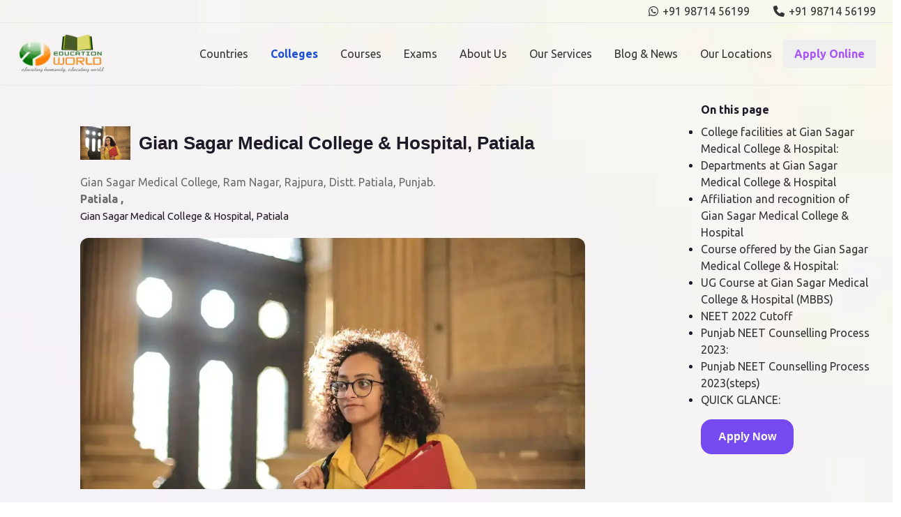

--- FILE ---
content_type: text/html; charset=utf-8
request_url: https://eduworldglobal.com/colleges/gian-sagar-medical-college-and-hospital-gsmch-patiala
body_size: 24165
content:
<!DOCTYPE html><html lang="en"><head><meta charSet="utf-8" data-next-head=""/><meta name="viewport" content="initial-scale=1.0, width=device-width" data-next-head=""/><meta name="copyright" content="Education World, https://eduworldglobal.com" data-next-head=""/><meta name="author" content="Education World" data-next-head=""/><meta name="twitter:card" content="summary_large_image" data-next-head=""/><meta name="twitter:site" content="@site" data-next-head=""/><meta name="twitter:creator" content="@Eduworldglobal" data-next-head=""/><meta property="og:type" content="website" data-next-head=""/><meta property="og:locale" content="en_IN" data-next-head=""/><meta property="og:site_name" content="Education World" data-next-head=""/><title data-next-head="">GSMCH: Patiala, Course, Fee, Eligibility, Admission procedure</title><meta name="robots" content="index,follow" data-next-head=""/><meta name="description" content="Gian Sagar Medical College &amp; Hospital (GSMCH) is a prominent private medical institution located in Patiala, Punjab." data-next-head=""/><meta property="og:title" content="GSMCH: Patiala, Course, Fee, Eligibility, Admission procedure" data-next-head=""/><meta property="og:description" content="Gian Sagar Medical College &amp; Hospital (GSMCH) is a prominent private medical institution located in Patiala, Punjab." data-next-head=""/><meta property="og:url" content="https://eduworldglobal.com/courses/gian-sagar-medical-college-and-hospital-gsmch-patiala" data-next-head=""/><meta property="og:image" content="/assets/images/study-abroad.webp" data-next-head=""/><meta property="og:image:alt" content="Gian Sagar Medical College &amp; Hospital, Patiala " data-next-head=""/><meta property="og:image:width" content="900" data-next-head=""/><meta property="og:image:height" content="600" data-next-head=""/><link rel="canonical" href="https://eduworldglobal.com/colleges/gian-sagar-medical-college-and-hospital-gsmch-patiala" data-next-head=""/><meta property="keywords" data-next-head=""/><link rel="preconnect" href="https://fonts.googleapis.com"/><link rel="preconnect" href="https://fonts.gstatic.com" crossorigin="anonymous"/><link rel="icon" type="image/svg+xml" href="/favicon.ico"/><link rel="alternate icon" type="image/x-icon" href="/logo.png"/><link rel="mask-icon" href="/assets/safari-pinned-tab.svg" color="#000000"/><link rel="apple-touch-icon" sizes="180x180" href="/android-chrome-192x192.png"/><link rel="manifest" href="/site.webmanifest"/><meta name="msapplication-TileColor" content="#00aba9"/><meta name="theme-color" content="#ffffff"/><meta name="google-site-verification" content="odFXvGPk4PZLcnF6Sow_EOp8M8JDk6p4f2q9ih9-HwU"/><link data-next-font="" rel="preconnect" href="/" crossorigin="anonymous"/><link rel="preload" href="/_next/static/css/53162580948511e6.css" as="style"/><link rel="preload" as="image" imageSrcSet="/_next/image?url=%2Fassets%2Fimages%2Fstudy-abroad.webp&amp;w=1200&amp;q=75 1x, /_next/image?url=%2Fassets%2Fimages%2Fstudy-abroad.webp&amp;w=3840&amp;q=75 2x" data-next-head=""/><script>(function(w,d,s,l,i){w[l]=w[l]||[];w[l].push({'gtm.start':
new Date().getTime(),event:'gtm.js'});var f=d.getElementsByTagName(s)[0],
j=d.createElement(s),dl=l!='dataLayer'?'&l='+l:'';j.async=true;j.src=
'https://www.googletagmanager.com/gtm.js?id='+i+dl;f.parentNode.insertBefore(j,f);
})(window,document,'script','dataLayer','GTM-PGXKNDV');</script><link href="https://fonts.googleapis.com/css2?family=Ubuntu:wght@300;400;700&amp;display=swap" rel="stylesheet"/><script type="application/ld+json" defer="">
              {
                "@context": "http://schema.org",
                "@type": "Organization",
                "name": "Education World",
                "url": "https://eduworldglobal.com",
                "logo": "https://eduworldglobal.com/assets/logo/logo.png",
                "email": "hello@eduworldglobal.com",
                "sameAs" : [
                  "https://www.facebook.com/eduworldglobal",
                  "https://www.twitter.com/eduworldglobal",
                  "https://www.instagram.com/eduworldglobal"
                ],
                "contactPoint" : [
                  {
                    "@type" : "ContactPoint",
                    "contactType" : "customer service",
                    "email": "hello@eduworldglobal.com",
                    "url": "https://eduworldglobal.com",
                    "telephone": "+919934477867"
                  }
                ]
              }
              </script><link rel="stylesheet" href="/_next/static/css/53162580948511e6.css" data-n-g=""/><noscript data-n-css=""></noscript><script defer="" noModule="" src="/_next/static/chunks/polyfills-42372ed130431b0a.js"></script><script src="/_next/static/chunks/webpack-0fd76ca1a14dd3b9.js" defer=""></script><script src="/_next/static/chunks/framework-bd61ec64032c2de7.js" defer=""></script><script src="/_next/static/chunks/main-ad9cd064963ed2ca.js" defer=""></script><script src="/_next/static/chunks/pages/_app-dcfbd417b60babfd.js" defer=""></script><script src="/_next/static/chunks/915-4671a9df0b2648d3.js" defer=""></script><script src="/_next/static/chunks/9794-f865f67637d61fa0.js" defer=""></script><script src="/_next/static/chunks/4260-9998c703b679bf69.js" defer=""></script><script src="/_next/static/chunks/9336-01c1015d75fbef19.js" defer=""></script><script src="/_next/static/chunks/6880-754d3c31ec847c7e.js" defer=""></script><script src="/_next/static/chunks/888-5b34964bc76e0c74.js" defer=""></script><script src="/_next/static/chunks/pages/colleges/%5Bslug%5D-5823bed50f976142.js" defer=""></script><script src="/_next/static/eduworld-global-22/_buildManifest.js" defer=""></script><script src="/_next/static/eduworld-global-22/_ssgManifest.js" defer=""></script></head><body><noscript><iframe src="https://www.googletagmanager.com/ns.html?id=GTM-PGXKNDV" height="0" width="0" style="display:none;visibility:hidden"></iframe></noscript><link rel="preload" as="image" imageSrcSet="/_next/image?url=%2Fassets%2Fimages%2Fstudy-abroad.webp&amp;w=1200&amp;q=75 1x, /_next/image?url=%2Fassets%2Fimages%2Fstudy-abroad.webp&amp;w=3840&amp;q=75 2x"/><div id="__next"><header class="w-full"><div class="pl-4 px-4 md:px-24 py-1 text-right border-b"><a href="https://wa.me/919871456199" target="_blank" rel="noreferrer"><i class="fab fa-whatsapp"></i><span class="ml-1">+91 98714 56199</span></a><a href="tel:+919871456199" target="_blank" rel="noreferrer" class="ml-8"><i class="fa fa-phone"></i><span class="ml-1">+91 98714 56199</span></a></div><nav class="flex flex-wrap justify-between items-center px-4 md:px-20 py-3 shadow-sm"><a aria-current="true" class=" active-page" href="/"><div class="w-32 relative h-14"><img alt="Education World" loading="lazy" decoding="async" data-nimg="fill" style="position:absolute;height:100%;width:100%;left:0;top:0;right:0;bottom:0;color:transparent" sizes="(max-width: 768px) 128px, 128px" srcSet="/_next/image?url=%2Fassets%2Flogo%2Flogo.png&amp;w=16&amp;q=75 16w, /_next/image?url=%2Fassets%2Flogo%2Flogo.png&amp;w=32&amp;q=75 32w, /_next/image?url=%2Fassets%2Flogo%2Flogo.png&amp;w=48&amp;q=75 48w, /_next/image?url=%2Fassets%2Flogo%2Flogo.png&amp;w=64&amp;q=75 64w, /_next/image?url=%2Fassets%2Flogo%2Flogo.png&amp;w=96&amp;q=75 96w, /_next/image?url=%2Fassets%2Flogo%2Flogo.png&amp;w=128&amp;q=75 128w, /_next/image?url=%2Fassets%2Flogo%2Flogo.png&amp;w=256&amp;q=75 256w, /_next/image?url=%2Fassets%2Flogo%2Flogo.png&amp;w=384&amp;q=75 384w, /_next/image?url=%2Fassets%2Flogo%2Flogo.png&amp;w=640&amp;q=75 640w, /_next/image?url=%2Fassets%2Flogo%2Flogo.png&amp;w=750&amp;q=75 750w, /_next/image?url=%2Fassets%2Flogo%2Flogo.png&amp;w=828&amp;q=75 828w, /_next/image?url=%2Fassets%2Flogo%2Flogo.png&amp;w=1080&amp;q=75 1080w, /_next/image?url=%2Fassets%2Flogo%2Flogo.png&amp;w=1200&amp;q=75 1200w, /_next/image?url=%2Fassets%2Flogo%2Flogo.png&amp;w=1920&amp;q=75 1920w, /_next/image?url=%2Fassets%2Flogo%2Flogo.png&amp;w=2048&amp;q=75 2048w, /_next/image?url=%2Fassets%2Flogo%2Flogo.png&amp;w=3840&amp;q=75 3840w" src="/_next/image?url=%2Fassets%2Flogo%2Flogo.png&amp;w=3840&amp;q=75"/></div></a><button id="hamburger-menu" class="lg:hidden block hamburger-menu navbar-toggler"><span></span><span></span><span></span></button><div class="w-full lg:flex lg:items-center lg:w-auto" id="menu"><ul class=" text-base text-gray-700 md:flex md:justify-between  md:pt-0"><li><a aria-current="false" class="nav-link" href="/countries">Countries</a></li><li><a aria-current="true" class="nav-link active-page" href="/colleges">Colleges</a></li><li><a aria-current="false" class="nav-link" href="/courses">Courses</a></li><li><a aria-current="false" class="nav-link" href="/exams">Exams</a></li><li><a aria-current="false" class="nav-link" href="/about-us">About Us</a></li><li><a aria-current="false" class="nav-link" href="/services">Our Services</a></li><li><a aria-current="false" class="nav-link" href="/blog">Blog &amp; News</a></li><li><a aria-current="false" class="nav-link" href="/contact-us">Our Locations</a></li><li><button class="md:p-4 py-2 font-bold block hover:text-purple-400 text-purple-500">Apply Online</button></li></ul></div></nav></header><main class="page-wrapper"><div class="single-post-page"><div class="row"><button type="button" class="lg:hidden bg-violet-600 sidebar_btn" aria-label="Open sidebar menu" aria-expanded="false"><i class="fa-solid fa-plus " aria-hidden="true"></i></button><div class="col-sm-8 col-md-9"><section class="section singlePost-header" id="207"><div class="centeredDiv container"><h1 class="post-title flex items-center"><span class="inline-block"><img loading="lazy" src="/assets/images/study-abroad.webp" alt="Gian Sagar Medical College &amp; Hospital, Patiala " class="w-auto h-12"/></span><span class="ml-3">Gian Sagar Medical College &amp; Hospital, Patiala </span></h1><p>Gian Sagar Medical College, Ram Nagar, Rajpura, Distt. Patiala, Punjab.</p><p class="capitalize font-semibold">Patiala <!-- -->, </p><div class="post-metadata"><span>Gian Sagar Medical College &amp; Hospital, Patiala </span></div><div class="post-featureImg" style="background:transparent url(/assets/images/study-abroad.webp) center center/contain no-repeat"><img alt="Gian Sagar Medical College &amp; Hospital, Patiala " width="1200" height="675" decoding="async" data-nimg="1" style="color:transparent;object-fit:contain;width:100%;height:auto" srcSet="/_next/image?url=%2Fassets%2Fimages%2Fstudy-abroad.webp&amp;w=1200&amp;q=75 1x, /_next/image?url=%2Fassets%2Fimages%2Fstudy-abroad.webp&amp;w=3840&amp;q=75 2x" src="/_next/image?url=%2Fassets%2Fimages%2Fstudy-abroad.webp&amp;w=3840&amp;q=75"/></div></div></section><section class="section paddedSec singlePost-wrap"><div class="container centeredDiv"><h2 class="post-title text-3xl font-semibold mb-2">About <!-- -->Gian Sagar Medical College &amp; Hospital, Patiala </h2><div class="post-content text-neutral-600"><p class="MsoNormal" style="margin-bottom: .0001pt; line-height: normal;"><span style="font-size: 10.5pt; font-family: 'Verdana',sans-serif; mso-fareast-font-family: Verdana; mso-bidi-font-family: Verdana; color: #0e101a;">Gian Sagar Medical College &amp; Hospital (GSMCH) is a prominent private medical institution located in Patiala, </span><span style="font-size: 10.5pt; font-family: 'Verdana',sans-serif; mso-bidi-font-family: Arial; color: black; background: white;">Punjab (On National Highway 64 linking Chandigarh to Bathinda and onward to Rajasthan. The distance from Chandigarh, which also has rail head and the airport is only 35 KMS. The nearest Railway Junction Rajpura is only 8 KM from the institution).</span><strong style="mso-bidi-font-weight: normal;"><u><span style="font-size: 10.5pt; font-family: 'Verdana',sans-serif; mso-fareast-font-family: Verdana; mso-bidi-font-family: Verdana; color: #0e101a;"> </span></u></strong><span style="font-size: 10.5pt; font-family: 'Verdana',sans-serif; mso-fareast-font-family: Verdana; mso-bidi-font-family: Verdana; color: #0e101a;">Established in 2020 with the aim of providing high-quality medical education and healthcare services, Gian Sagar Medical College &amp; Hospital has emerged as a leading center for medical education, research, and patient care in the region.</span><span style="font-size: 10.5pt; font-family: 'Verdana',sans-serif; mso-bidi-font-family: Arial; color: black; background: white;">&nbsp;</span><span style="font-size: 10.5pt; line-height: 106%; font-family: 'Verdana',sans-serif; mso-fareast-font-family: Verdana; mso-bidi-font-family: Verdana; color: #0e101a;">Gian Sagar Medical College &amp; Hospital</span><span style="font-size: 10.5pt; line-height: 106%; font-family: 'Verdana',sans-serif; mso-bidi-font-family: Arial; color: black; background: white;">, Patiala is an educational and research institution of an all-India character. </span><span style="font-size: 10.5pt; line-height: 106%; font-family: 'Verdana',sans-serif; mso-fareast-font-family: Verdana; mso-bidi-font-family: Verdana; color: #0e101a;">Gian Sagar Medical College &amp; Hospital boasts state-of-the-art infrastructure and modern facilities that foster a conducive learning environment for students. The campus includes well-equipped lecture halls, laboratories, halls, library, research facilities, and a fully functional hospital. </span></p>
<p class="MsoNormal" style="margin-bottom: .0001pt; text-align: justify; line-height: normal;"><span style="font-size: 10.5pt; font-family: 'Verdana',sans-serif; mso-bidi-font-family: Arial; color: black; background: white;">&nbsp;</span><span style="font-size: 10.5pt; line-height: 106%; font-family: 'Verdana',sans-serif; mso-fareast-font-family: Verdana; mso-bidi-font-family: Verdana; color: #0e101a;">Gian Sagar Medical College &amp; Hospital faculty comprises highly qualified and experienced medical professionals dedicated to imparting quality education to students. They employ innovative teaching methodologies, encourage interactive learning, and provide mentorship to help students achieve their full potential.&nbsp;</span></p>
<p class="MsoNormal" style="margin-bottom: .0001pt; text-align: justify; line-height: normal;"><span style="font-size: 10.5pt; font-family: 'Verdana',sans-serif; mso-bidi-font-family: Arial; color: black; background: white;">The </span><span style="font-size: 10.5pt; font-family: 'Verdana',sans-serif; mso-fareast-font-family: Verdana; mso-bidi-font-family: Verdana; color: #0e101a;">Gian Sagar Medical College &amp; Hospital </span><span style="font-size: 10.5pt; font-family: 'Verdana',sans-serif; mso-bidi-font-family: Arial; color: black; background: white;">is recognized by the Medical Council of India. The College is affiliated with Baba Farid University of Health Sciences, Faridkot, Punjab. </span><span style="font-size: 10.5pt; font-family: 'Verdana',sans-serif; mso-fareast-font-family: Verdana; mso-bidi-font-family: Verdana; color: #0e101a;">The institute offers undergraduate and postgraduate programs in various disciplines of medical science, including MBBS (Bachelor of Medicine, Bachelor of Surgery), MD (Doctor of Medicine), MS (Master of Surgery), and various diploma courses. The academic curriculum at Gian Sagar Medical College &amp; Hospitalis comprehensive and designed to equip students with the necessary knowledge and skills to excel in their medical careers.</span></p>
<p class="MsoNormal" style="margin-bottom: .0001pt; text-align: justify; line-height: normal;"><strong style="mso-bidi-font-weight: normal;"><u><span style="font-size: 10.5pt; font-family: 'Verdana',sans-serif; mso-fareast-font-family: Verdana; mso-bidi-font-family: Verdana; color: #0e101a;"><span style="text-decoration: none;">&nbsp;</span></span></u></strong><span style="font-size: 10.5pt; line-height: 106%; font-family: 'Verdana',sans-serif; mso-fareast-font-family: Verdana; mso-bidi-font-family: Verdana; color: #0e101a;">In addition to academics, the Gian Sagar Medical College &amp; Hospital emphasizes extracurricular activities and student development. The institution encourages students to participate in sports, cultural events, and social outreach programs, promoting holistic growth and fostering a well-rounded personality.</span><span style="font-size: 10.5pt; line-height: 106%; font-family: 'Verdana',sans-serif; mso-fareast-font-family: Verdana; mso-bidi-font-family: Verdana; color: #0e101a;">Gian Sagar Medical College &amp; Hospital conducts health camps, awareness drives, and medical check-ups in rural areas to ensure the well-being of underserved populations. </span></p>
<p class="MsoNormal" style="margin-bottom: .0001pt; text-align: justify; line-height: normal;"><span style="font-size: 10.5pt; line-height: 106%; font-family: 'Verdana',sans-serif; mso-fareast-font-family: Verdana; mso-bidi-font-family: Verdana; color: #0e101a;">In conclusion, Gian Sagar Medical College &amp; Hospital, Patiala, stands as a distinguished medical institution in Punjab, providing quality education, conducting cutting-edge research, and delivering compassionate healthcare services.&nbsp;<span style="mso-spacerun: yes;">&nbsp;&nbsp;</span></span></p></div></div></section><section class="section paddedSec singlePost-wrap" id="college-facilities-at-gian-sagar-medical-college-&amp;-hospital:"><div class="container centeredDiv"><h3 class="text-2xl font-semibold mb-2">College facilities at Gian Sagar Medical College &amp; Hospital:</h3><div class="post-content"><ul>
<li class="MsoNormal"><span style="font-size: 10.5pt; line-height: 106%; font-family: 'Verdana',sans-serif; mso-fareast-font-family: Verdana; mso-bidi-font-family: Verdana; color: black;">Central Library</span></li>
<li class="MsoNormal"><span style="font-size: 10.5pt; line-height: 106%; font-family: 'Verdana',sans-serif; mso-fareast-font-family: Verdana; mso-bidi-font-family: Verdana; color: black;">Lecture theatre </span></li>
<li class="MsoNormal"><span style="font-size: 10.5pt; line-height: 106%; font-family: 'Verdana',sans-serif; mso-fareast-font-family: Verdana; mso-bidi-font-family: Verdana; color: black;">Examination hall </span></li>
<li class="MsoNormal"><span style="font-size: 10.5pt; line-height: 106%; font-family: 'Verdana',sans-serif; mso-fareast-font-family: Verdana; mso-bidi-font-family: Verdana; color: black;">Demonstration rooms </span></li>
<li class="MsoNormal"><span style="font-size: 10.5pt; line-height: 106%; font-family: 'Verdana',sans-serif; mso-fareast-font-family: Verdana; mso-bidi-font-family: Verdana; color: black;">Common rooms </span></li>
<li class="MsoNormal"><span style="font-size: 10.5pt; line-height: 106%; font-family: 'Verdana',sans-serif; mso-fareast-font-family: Verdana; mso-bidi-font-family: Verdana; color: black;">Labs</span></li>
<li class="MsoNormal"><span style="font-size: 10.5pt; line-height: 106%; font-family: 'Verdana',sans-serif; mso-fareast-font-family: Verdana; mso-bidi-font-family: Verdana; color: black;">Computer labs</span></li>
<li class="MsoNormal"><span style="font-size: 10.5pt; line-height: 106%; font-family: 'Verdana',sans-serif; mso-fareast-font-family: Verdana; mso-bidi-font-family: Verdana; color: black;">Central research lab</span></li>
<li class="MsoNormal"><span style="font-size: 10.5pt; line-height: 106%; font-family: 'Verdana',sans-serif; mso-fareast-font-family: Verdana; mso-bidi-font-family: Verdana; color: black;">Sports </span></li>
<li class="MsoNormal"><span style="font-size: 10.5pt; line-height: 106%; font-family: 'Verdana',sans-serif; mso-fareast-font-family: Verdana; mso-bidi-font-family: Verdana; color: black;">Cafeteria</span></li>
<li class="MsoNormal"><span style="font-size: 10.5pt; line-height: 106%; font-family: 'Verdana',sans-serif; mso-fareast-font-family: Verdana; mso-bidi-font-family: Verdana; color: black;">Bank </span></li>
<li class="MsoNormal"><strong style="mso-bidi-font-weight: normal;"><u><span style="font-size: 10.5pt; line-height: 106%; font-family: 'Verdana',sans-serif; mso-fareast-font-family: Verdana; mso-bidi-font-family: Verdana; color: black;">Hospital facilities</span></u></strong><strong style="mso-bidi-font-weight: normal;"><span style="font-size: 10.5pt; line-height: 106%; font-family: 'Verdana',sans-serif; mso-fareast-font-family: Verdana; mso-bidi-font-family: Verdana; color: black;">: </span></strong></li>
<li class="MsoNormal"><span style="font-size: 10.5pt; line-height: 106%; font-family: 'Verdana',sans-serif; mso-fareast-font-family: Verdana; mso-bidi-font-family: Verdana; color: black;">Ambulance facility </span></li>
<li class="MsoNormal"><span style="font-size: 10.5pt; line-height: 106%; font-family: 'Verdana',sans-serif; mso-fareast-font-family: Verdana; mso-bidi-font-family: Verdana; color: black;">Emergency </span></li>
<li class="MsoNormal"><span style="font-size: 10.5pt; line-height: 106%; font-family: 'Verdana',sans-serif; mso-fareast-font-family: Verdana; mso-bidi-font-family: Verdana; color: black;">24 X 7 Pharmacy</span></li>
<li class="MsoNormal"><span style="font-size: 10.5pt; line-height: 106%; font-family: 'Verdana',sans-serif; mso-fareast-font-family: Verdana; mso-bidi-font-family: Verdana; color: black;">Outer Patient Department </span></li>
</ul></div></div></section><section class="section paddedSec singlePost-wrap" id="departments-at-gian-sagar-medical-college-&amp;-hospital"><div class="container centeredDiv"><h3 class="text-2xl font-semibold mb-2">Departments at Gian Sagar Medical College &amp; Hospital</h3><div class="post-content"><ul>
<li class="MsoNormal" style="line-height: normal;"><span style="font-size: 10.5pt; font-family: 'Verdana',sans-serif; mso-fareast-font-family: Verdana; mso-bidi-font-family: Verdana; color: #0e101a;">Anatomy </span></li>
<li class="MsoNormal" style="line-height: normal;"><span style="font-size: 10.5pt; font-family: 'Verdana',sans-serif; mso-fareast-font-family: Verdana; mso-bidi-font-family: Verdana; color: #0e101a;">Biochemistry </span></li>
<li class="MsoNormal" style="line-height: normal;"><span style="font-size: 10.5pt; font-family: 'Verdana',sans-serif; mso-fareast-font-family: Verdana; mso-bidi-font-family: Verdana; color: #0e101a;">Physiology </span></li>
<li class="MsoNormal" style="line-height: normal;"><span style="font-size: 10.5pt; font-family: 'Verdana',sans-serif; mso-fareast-font-family: Verdana; mso-bidi-font-family: Verdana; color: #0e101a;">Biochemistry </span></li>
<li class="MsoNormal" style="line-height: normal;"><span style="font-size: 10.5pt; font-family: 'Verdana',sans-serif; mso-fareast-font-family: Verdana; mso-bidi-font-family: Verdana; color: #0e101a;">Forensic medicine </span></li>
<li class="MsoNormal" style="line-height: normal;"><span style="font-size: 10.5pt; font-family: 'Verdana',sans-serif; mso-fareast-font-family: Verdana; mso-bidi-font-family: Verdana; color: #0e101a;">Microbiology </span></li>
<li class="MsoNormal" style="line-height: normal;"><span style="font-size: 10.5pt; font-family: 'Verdana',sans-serif; mso-fareast-font-family: Verdana; mso-bidi-font-family: Verdana; color: #0e101a;">Pathology </span></li>
<li class="MsoNormal" style="line-height: normal;"><span style="font-size: 10.5pt; font-family: 'Verdana',sans-serif; mso-fareast-font-family: Verdana; mso-bidi-font-family: Verdana; color: #0e101a;">Pharmacology </span></li>
<li class="MsoNormal" style="line-height: normal;"><span style="font-size: 10.5pt; font-family: 'Verdana',sans-serif; mso-fareast-font-family: Verdana; mso-bidi-font-family: Verdana; color: #0e101a;">Radiology </span></li>
<li class="MsoNormal" style="line-height: normal;"><span style="font-size: 10.5pt; font-family: 'Verdana',sans-serif; mso-fareast-font-family: Verdana; mso-bidi-font-family: Verdana; color: #0e101a;">Transfusion medicine </span></li>
<li class="MsoNormal" style="line-height: normal;"><span style="font-size: 10.5pt; font-family: 'Verdana',sans-serif; mso-fareast-font-family: Verdana; mso-bidi-font-family: Verdana; color: #0e101a;">Anaesthesiology </span></li>
<li class="MsoNormal" style="line-height: normal;"><span style="font-size: 10.5pt; font-family: 'Verdana',sans-serif; mso-fareast-font-family: Verdana; mso-bidi-font-family: Verdana; color: #0e101a;">Community medicine </span></li>
<li class="MsoNormal" style="line-height: normal;"><span style="font-size: 10.5pt; font-family: 'Verdana',sans-serif; mso-fareast-font-family: Verdana; mso-bidi-font-family: Verdana; color: #0e101a;">Dentistry </span></li>
<li class="MsoNormal" style="line-height: normal;"><span style="font-size: 10.5pt; font-family: 'Verdana',sans-serif; mso-fareast-font-family: Verdana; mso-bidi-font-family: Verdana; color: #0e101a;">Dermatology </span></li>
<li class="MsoNormal" style="line-height: normal;"><span style="font-size: 10.5pt; font-family: 'Verdana',sans-serif; mso-fareast-font-family: Verdana; mso-bidi-font-family: Verdana; color: #0e101a;">ENT </span></li>
<li class="MsoNormal" style="line-height: normal;"><span style="font-size: 10.5pt; font-family: 'Verdana',sans-serif; mso-fareast-font-family: Verdana; mso-bidi-font-family: Verdana; color: #0e101a;">General Medicine </span></li>
<li class="MsoNormal" style="line-height: normal;"><span style="font-size: 10.5pt; font-family: 'Verdana',sans-serif; mso-fareast-font-family: Verdana; mso-bidi-font-family: Verdana; color: #0e101a;">General Surgery </span></li>
<li class="MsoNormal" style="line-height: normal;"><span style="font-size: 10.5pt; font-family: 'Verdana',sans-serif; mso-fareast-font-family: Verdana; mso-bidi-font-family: Verdana; color: #0e101a;">Obstetrics &amp; Gynecology </span></li>
<li class="MsoNormal" style="line-height: normal;"><span style="font-size: 10.5pt; font-family: 'Verdana',sans-serif; mso-fareast-font-family: Verdana; mso-bidi-font-family: Verdana; color: #0e101a;">Ophthalmology </span></li>
<li class="MsoNormal" style="line-height: normal;"><span style="font-size: 10.5pt; font-family: 'Verdana',sans-serif; mso-fareast-font-family: Verdana; mso-bidi-font-family: Verdana; color: #0e101a;">Orthopedics </span></li>
<li class="MsoNormal" style="line-height: normal;"><span style="font-size: 10.5pt; font-family: 'Verdana',sans-serif; mso-fareast-font-family: Verdana; mso-bidi-font-family: Verdana; color: #0e101a;">Pediatrics </span></li>
<li class="MsoNormal" style="line-height: normal;"><span style="font-size: 10.5pt; font-family: 'Verdana',sans-serif; mso-fareast-font-family: Verdana; mso-bidi-font-family: Verdana; color: #0e101a;">Physical Medicine &amp; Rehabilitation </span></li>
<li class="MsoNormal" style="line-height: normal;"><span style="font-size: 10.5pt; font-family: 'Verdana',sans-serif; mso-fareast-font-family: Verdana; mso-bidi-font-family: Verdana; color: #0e101a;">Psychiatry </span></li>
<li class="MsoNormal" style="line-height: normal;"><span style="font-size: 10.5pt; font-family: 'Verdana',sans-serif; mso-fareast-font-family: Verdana; mso-bidi-font-family: Verdana; color: #0e101a;">Pulmonary Medicine, etc. </span></li>
</ul></div></div></section><section class="section paddedSec singlePost-wrap" id="affiliation-and-recognition-of-gian-sagar-medical-college-&amp;-hospital"><div class="container centeredDiv"><h3 class="text-2xl font-semibold mb-2">Affiliation and recognition of Gian Sagar Medical College &amp; Hospital</h3><div class="post-content"><p class="MsoNormal"><strong style="mso-bidi-font-weight: normal;"><u><span style="font-size: 10.5pt; line-height: 106%; font-family: 'Verdana',sans-serif; mso-fareast-font-family: Verdana; mso-bidi-font-family: Verdana; background: white; mso-highlight: white;">Recognition</span></u></strong><strong style="mso-bidi-font-weight: normal;"><span style="font-size: 10.5pt; line-height: 106%; font-family: 'Verdana',sans-serif; mso-fareast-font-family: Verdana; mso-bidi-font-family: Verdana; background: white; mso-highlight: white;">: </span></strong><span style="font-size: 10.5pt; line-height: 106%; font-family: 'Verdana',sans-serif; mso-fareast-font-family: Verdana; mso-bidi-font-family: Verdana; background: white; mso-highlight: white;">Medical Council of India (National Medical Commission), Ministry of Health &amp; Family Welfare, Govt. of India.</span></p>
<p class="MsoNormal"><strong style="mso-bidi-font-weight: normal;"><u><span style="font-size: 10.5pt; line-height: 106%; font-family: 'Verdana',sans-serif; mso-fareast-font-family: Verdana; mso-bidi-font-family: Verdana; color: black;">Affiliation</span></u></strong><span style="font-size: 10.5pt; line-height: 106%; font-family: 'Verdana',sans-serif; mso-fareast-font-family: Verdana; mso-bidi-font-family: Verdana; color: black;">: </span><span style="font-size: 10.5pt; line-height: 106%; font-family: 'Verdana',sans-serif; mso-bidi-font-family: Arial; color: black; background: white;">Baba Farid University of Health Sciences, Faridkot, Punjab</span><span style="font-size: 10.5pt; line-height: 106%; font-family: 'Verdana',sans-serif; mso-fareast-font-family: Verdana; mso-bidi-font-family: Verdana; color: #0e101a;">.</span></p></div></div></section><section class="section paddedSec singlePost-wrap" id="course-offered-by-the-gian-sagar-medical-college-&amp;-hospital:"><div class="container centeredDiv"><h3 class="text-2xl font-semibold mb-2">Course offered by the Gian Sagar Medical College &amp; Hospital:</h3><div class="post-content"><p class="MsoNormal"><span><u><span style="font-size: 10.5pt; line-height: 106%; font-family: 'Verdana',sans-serif; mso-fareast-font-family: Verdana; mso-bidi-font-family: Verdana; color: #0e101a;">1 UG Course at Gian Sagar Medical College &amp; Hospital</span></u><span style="font-size: 10.5pt; line-height: 106%; font-family: 'Verdana',sans-serif; mso-fareast-font-family: Verdana; mso-bidi-font-family: Verdana; color: #0e101a;">: MBBS&nbsp;</span></span></p></div></div></section><section class="section paddedSec singlePost-wrap" id="ug-course-at-gian-sagar-medical-college-&amp;-hospital-(mbbs)"><div class="container centeredDiv"><h3 class="text-2xl font-semibold mb-2">UG Course at Gian Sagar Medical College &amp; Hospital (MBBS)</h3><div class="post-content"><p class="MsoNormal"><span style="font-size: 10.5pt; line-height: 106%; font-family: 'Verdana',sans-serif; mso-fareast-font-family: Verdana; mso-bidi-font-family: Verdana; color: black; background: #F7F7F7;">MBBS is a Professional 4.5 years Undergraduate Degree, which focuses on the curriculum to prepare you for a career in Medicine.</span><span style="font-size: 10.5pt; line-height: 106%; font-family: 'Verdana',sans-serif; mso-fareast-font-family: Verdana; mso-bidi-font-family: Verdana; color: #0e101a;"> Gian Sagar Medical College &amp; Hospital </span><span style="font-size: 10.5pt; line-height: 106%; font-family: 'Verdana',sans-serif; mso-fareast-font-family: Verdana; mso-bidi-font-family: Verdana; color: black; background: #F7F7F7;">offers many opportunities to climb the career ladder and change this world to be better and healthier by providing sophisticated treatment.</span><strong style="mso-bidi-font-weight: normal;"><span style="font-size: 10.5pt; line-height: 106%; font-family: 'Verdana',sans-serif; mso-fareast-font-family: Verdana; mso-bidi-font-family: Verdana;"><span style="mso-tab-count: 1;">&nbsp;&nbsp;&nbsp; </span><span style="color: #0e101a;"><span style="mso-tab-count: 1;">&nbsp;&nbsp;&nbsp;&nbsp;&nbsp;&nbsp;&nbsp;&nbsp;&nbsp; </span></span></span></strong></p>
<p class="MsoNormal" style="line-height: normal;"><strong style="mso-bidi-font-weight: normal;"><u><span style="font-size: 10.5pt; font-family: 'Verdana',sans-serif; mso-fareast-font-family: Verdana; mso-bidi-font-family: Verdana; color: #0e101a;">Total MBBS seats at Gian Sagar Medical College &amp; Hospital</span></u></strong><strong style="mso-bidi-font-weight: normal;"><span style="font-size: 10.5pt; font-family: 'Verdana',sans-serif; mso-fareast-font-family: Verdana; mso-bidi-font-family: Verdana; color: #0e101a;">: </span></strong><span style="font-size: 10.5pt; font-family: 'Verdana',sans-serif; mso-fareast-font-family: Verdana; mso-bidi-font-family: Verdana; color: #0e101a;">150 Seats </span></p>
<p class="MsoNormal" style="line-height: normal;"><strong style="mso-bidi-font-weight: normal;"><u><span style="font-size: 10.5pt; font-family: 'Verdana',sans-serif; mso-fareast-font-family: Verdana; mso-bidi-font-family: Verdana; color: #0e101a;">Admission criteria for MBBS</span></u></strong><strong style="mso-bidi-font-weight: normal;"><span style="font-size: 10.5pt; font-family: 'Verdana',sans-serif; mso-fareast-font-family: Verdana; mso-bidi-font-family: Verdana; color: #0e101a;">:&nbsp;</span></strong><span style="font-size: 10.5pt; font-family: 'Verdana',sans-serif; mso-fareast-font-family: Verdana; mso-bidi-font-family: Verdana; color: black;">The student must qualify in NEET for admission in MBBS &ndash; NEET (National Eligibility cum Entrance Test) conducted for granting admission for UG seats at </span><span style="font-size: 10.5pt; font-family: 'Verdana',sans-serif; mso-fareast-font-family: Verdana; mso-bidi-font-family: Verdana; color: #0e101a;">Gian Sagar Medical College &amp; Hospital.</span></p>
<p class="MsoNormal" style="line-height: normal; tab-stops: center 225.65pt;"><strong style="mso-bidi-font-weight: normal;"><u><span style="font-size: 10.5pt; font-family: 'Verdana',sans-serif; mso-fareast-font-family: Verdana; mso-bidi-font-family: Verdana; color: black;">Eligibility Criteria for MBBS:<span style="mso-tab-count: 1;">&nbsp;&nbsp;&nbsp;&nbsp;&nbsp;&nbsp;&nbsp;&nbsp;&nbsp;&nbsp;&nbsp;&nbsp;&nbsp;&nbsp;&nbsp; </span></span></u></strong></p>
<p class="MsoNormal" style="line-height: normal;"><strong style="mso-bidi-font-weight: normal;"><span style="font-size: 10.5pt; font-family: 'Verdana',sans-serif; mso-fareast-font-family: Verdana; mso-bidi-font-family: Verdana; color: #0e101a;">Candidates who are citizens of India, NRIs, PIOs, OCIs, and foreign nationals are eligible to take NEET.</span></strong></p>
<p class="MsoNormal" style="line-height: normal;"><strong style="mso-bidi-font-weight: normal;"><u><span style="font-size: 10.5pt; font-family: 'Verdana',sans-serif; mso-fareast-font-family: Verdana; mso-bidi-font-family: Verdana; color: #0e101a;">Qualifying Exam: </span></u></strong><span style="font-size: 10.5pt; font-family: 'Verdana',sans-serif; mso-fareast-font-family: Verdana; mso-bidi-font-family: Verdana; color: #0e101a;">10+2 or equivalent with Physics, Chemistry, Biology/Biotechnology, and English as core subjects in both Classes 11 and 12 from a recognized board.</span></p>
<p class="MsoNormal" style="line-height: normal;"><strong style="mso-bidi-font-weight: normal;"><u><span style="font-size: 10.5pt; font-family: 'Verdana',sans-serif; mso-fareast-font-family: Verdana; mso-bidi-font-family: Verdana; color: #0e101a;">Minimum Age Requirement:</span></u></strong><strong style="mso-bidi-font-weight: normal;"><span style="font-size: 10.5pt; font-family: 'Verdana',sans-serif; mso-fareast-font-family: Verdana; mso-bidi-font-family: Verdana; color: #0e101a;"> </span></strong><span style="font-size: 10.5pt; font-family: 'Verdana',sans-serif; mso-fareast-font-family: Verdana; mso-bidi-font-family: Verdana; color: #0e101a;">17 years as on December 31 of the year of admission</span></p>
<p class="MsoNormal" style="line-height: normal;"><strong style="mso-bidi-font-weight: normal;"><u><span style="font-size: 10.5pt; font-family: 'Verdana',sans-serif; mso-fareast-font-family: Verdana; mso-bidi-font-family: Verdana; color: #0e101a;">Maximum Age Limit</span></u></strong><strong style="mso-bidi-font-weight: normal;"><span style="font-size: 10.5pt; font-family: 'Verdana',sans-serif; mso-fareast-font-family: Verdana; mso-bidi-font-family: Verdana; color: #0e101a;">: </span></strong><span style="font-size: 10.5pt; font-family: 'Verdana',sans-serif; mso-fareast-font-family: Verdana; mso-bidi-font-family: Verdana; color: #0e101a;">No upper age limit</span></p>
<p class="MsoNormal" style="line-height: normal;"><strong style="mso-bidi-font-weight: normal;"><u><span style="font-size: 10.5pt; font-family: 'Verdana',sans-serif; mso-fareast-font-family: Verdana; mso-bidi-font-family: Verdana; color: #0e101a;">Qualifying Marks:</span></u></strong><strong style="mso-bidi-font-weight: normal;"><span style="font-size: 10.5pt; font-family: 'Verdana',sans-serif; mso-fareast-font-family: Verdana; mso-bidi-font-family: Verdana; color: #0e101a;"> </span></strong><span style="font-size: 10.5pt; font-family: 'Verdana',sans-serif; mso-fareast-font-family: Verdana; mso-bidi-font-family: Verdana; color: #0e101a;">UR - 50%, OBC/SC/ST - 40%, PWD - 45% (minimum aggregate marks only for PCB subjects)</span></p>
<p class="MsoNormal" style="line-height: normal;"><strong style="mso-bidi-font-weight: normal;"><u><span style="font-size: 10.5pt; font-family: 'Verdana',sans-serif; mso-fareast-font-family: Verdana; mso-bidi-font-family: Verdana; color: #0e101a;">Maximum Attempts</span></u></strong><strong style="mso-bidi-font-weight: normal;"><span style="font-size: 10.5pt; font-family: 'Verdana',sans-serif; mso-fareast-font-family: Verdana; mso-bidi-font-family: Verdana; color: #0e101a;">: </span></strong><span style="font-size: 10.5pt; font-family: 'Verdana',sans-serif; mso-fareast-font-family: Verdana; mso-bidi-font-family: Verdana; color: #0e101a;">No limit on the permitted number of attempts.</span></p>
<p class="MsoNormal" style="line-height: normal;"><strong style="mso-bidi-font-weight: normal;"><u><span style="font-size: 10.5pt; font-family: 'Verdana',sans-serif; mso-fareast-font-family: Verdana; mso-bidi-font-family: Verdana; color: #0e101a;">Nationality:</span></u></strong><strong style="mso-bidi-font-weight: normal;"><span style="font-size: 10.5pt; font-family: 'Verdana',sans-serif; mso-fareast-font-family: Verdana; mso-bidi-font-family: Verdana; color: #0e101a;"><span style="mso-tab-count: 1;"> </span></span></strong><span style="font-size: 10.5pt; font-family: 'Verdana',sans-serif; mso-fareast-font-family: Verdana; mso-bidi-font-family: Verdana; color: #0e101a;">Indian Nationals, NRIs, OCIs, PIOs &amp; Foreign Nationals</span></p>
<p class="MsoNormal"><strong style="mso-bidi-font-weight: normal;"><u><span style="font-size: 10.5pt; line-height: 106%; font-family: 'Verdana',sans-serif; mso-fareast-font-family: Verdana; mso-bidi-font-family: Verdana;">Documents required for UG admission (MBBS):</span></u></strong></p>
<p class="MsoNormal" style="text-indent: -18.0pt; mso-list: l0 level1 lfo1; margin: 0cm 0cm .0001pt 18.0pt;"><!-- [if !supportLists]--><span style="font-size: 10.5pt; line-height: 106%; font-family: 'Verdana',sans-serif; mso-fareast-font-family: Verdana; mso-bidi-font-family: Verdana; color: #111111;"><span style="mso-list: Ignore;">1.<span style="font: 7.0pt 'Times New Roman';">&nbsp;&nbsp; </span></span></span><!--[endif]--><span style="font-size: 10.5pt; line-height: 106%; font-family: 'Verdana',sans-serif; mso-fareast-font-family: Verdana; mso-bidi-font-family: Verdana; color: #111111;">Migration certificate (If any)</span></p>
<p class="MsoNormal" style="text-indent: -18.0pt; mso-list: l0 level1 lfo1; margin: 0cm 0cm .0001pt 18.0pt;"><!-- [if !supportLists]--><span style="font-size: 10.5pt; line-height: 106%; font-family: 'Verdana',sans-serif; mso-fareast-font-family: Verdana; mso-bidi-font-family: Verdana; color: #111111;"><span style="mso-list: Ignore;">2.<span style="font: 7.0pt 'Times New Roman';">&nbsp;&nbsp; </span></span></span><!--[endif]--><span style="font-size: 10.5pt; line-height: 106%; font-family: 'Verdana',sans-serif; mso-fareast-font-family: Verdana; mso-bidi-font-family: Verdana; color: #111111;">Residential/ ID proof, Rank Card (UG NEET)</span></p>
<p class="MsoNormal" style="text-indent: -18.0pt; mso-list: l0 level1 lfo1; margin: 0cm 0cm .0001pt 18.0pt;"><!-- [if !supportLists]--><span style="font-size: 10.5pt; line-height: 106%; font-family: 'Verdana',sans-serif; mso-fareast-font-family: Verdana; mso-bidi-font-family: Verdana; color: #111111;"><span style="mso-list: Ignore;">3.<span style="font: 7.0pt 'Times New Roman';">&nbsp;&nbsp; </span></span></span><!--[endif]--><span style="font-size: 10.5pt; line-height: 106%; font-family: 'Verdana',sans-serif; mso-fareast-font-family: Verdana; mso-bidi-font-family: Verdana; color: #111111;">Admit Card (NEET-UG) </span></p>
<p class="MsoNormal" style="text-indent: -18.0pt; mso-list: l0 level1 lfo1; margin: 0cm 0cm .0001pt 18.0pt;"><!-- [if !supportLists]--><span style="font-size: 10.5pt; line-height: 106%; font-family: 'Verdana',sans-serif; mso-fareast-font-family: Verdana; mso-bidi-font-family: Verdana; color: #111111;"><span style="mso-list: Ignore;">4.<span style="font: 7.0pt 'Times New Roman';">&nbsp;&nbsp; </span></span></span><!--[endif]--><span style="font-size: 10.5pt; line-height: 106%; font-family: 'Verdana',sans-serif; mso-fareast-font-family: Verdana; mso-bidi-font-family: Verdana; color: #111111;">Domicile Certificate</span></p>
<p class="MsoNormal" style="text-indent: -18.0pt; mso-list: l0 level1 lfo1; margin: 0cm 0cm .0001pt 18.0pt;"><!-- [if !supportLists]--><span style="font-size: 10.5pt; line-height: 106%; font-family: 'Verdana',sans-serif; mso-fareast-font-family: Verdana; mso-bidi-font-family: Verdana; color: #111111;"><span style="mso-list: Ignore;">5.<span style="font: 7.0pt 'Times New Roman';">&nbsp;&nbsp; </span></span></span><!--[endif]--><span style="font-size: 10.5pt; line-height: 106%; font-family: 'Verdana',sans-serif; mso-fareast-font-family: Verdana; mso-bidi-font-family: Verdana; color: #111111;">Acknowledgment slip</span></p>
<p class="MsoNormal" style="text-indent: -18.0pt; mso-list: l0 level1 lfo1; margin: 0cm 0cm .0001pt 18.0pt;"><!-- [if !supportLists]--><span style="font-size: 10.5pt; line-height: 106%; font-family: 'Verdana',sans-serif; mso-fareast-font-family: Verdana; mso-bidi-font-family: Verdana; color: #111111;"><span style="mso-list: Ignore;">6.<span style="font: 7.0pt 'Times New Roman';">&nbsp;&nbsp; </span></span></span><!--[endif]--><span style="font-size: 10.5pt; line-height: 106%; font-family: 'Verdana',sans-serif; mso-fareast-font-family: Verdana; mso-bidi-font-family: Verdana; color: #111111;">Payment Of Counselling Fees Proof</span></p>
<p class="MsoNormal" style="text-indent: -18.0pt; mso-list: l0 level1 lfo1; margin: 0cm 0cm .0001pt 18.0pt;"><!-- [if !supportLists]--><span style="font-size: 10.5pt; line-height: 106%; font-family: 'Verdana',sans-serif; mso-fareast-font-family: Verdana; mso-bidi-font-family: Verdana; color: #111111;"><span style="mso-list: Ignore;">7.<span style="font: 7.0pt 'Times New Roman';">&nbsp;&nbsp; </span></span></span><!--[endif]--><span style="font-size: 10.5pt; line-height: 106%; font-family: 'Verdana',sans-serif; mso-fareast-font-family: Verdana; mso-bidi-font-family: Verdana; color: #111111;">Registration Slip</span></p>
<p class="MsoNormal" style="text-indent: -18.0pt; mso-list: l0 level1 lfo1; margin: 0cm 0cm .0001pt 18.0pt;"><!-- [if !supportLists]--><span style="font-size: 10.5pt; line-height: 106%; font-family: 'Verdana',sans-serif; mso-fareast-font-family: Verdana; mso-bidi-font-family: Verdana; color: #111111;"><span style="mso-list: Ignore;">8.<span style="font: 7.0pt 'Times New Roman';">&nbsp;&nbsp; </span></span></span><!--[endif]--><span style="font-size: 10.5pt; line-height: 106%; font-family: 'Verdana',sans-serif; mso-fareast-font-family: Verdana; mso-bidi-font-family: Verdana; color: #111111;">Verification Letter</span></p>
<p class="MsoNormal" style="text-indent: -18.0pt; mso-list: l0 level1 lfo1; margin: 0cm 0cm .0001pt 18.0pt;"><!-- [if !supportLists]--><span style="font-size: 10.5pt; line-height: 106%; font-family: 'Verdana',sans-serif; mso-fareast-font-family: Verdana; mso-bidi-font-family: Verdana; color: #111111;"><span style="mso-list: Ignore;">9.<span style="font: 7.0pt 'Times New Roman';">&nbsp;&nbsp; </span></span></span><!--[endif]--><span style="font-size: 10.5pt; line-height: 106%; font-family: 'Verdana',sans-serif; mso-fareast-font-family: Verdana; mso-bidi-font-family: Verdana; color: #111111;">Provisional Allotment Letter</span></p>
<p class="MsoNormal" style="text-indent: -18.0pt; mso-list: l0 level1 lfo1; margin: 0cm 0cm .0001pt 18.0pt;"><!-- [if !supportLists]--><span style="font-size: 10.5pt; line-height: 106%; font-family: 'Verdana',sans-serif; mso-fareast-font-family: Verdana; mso-bidi-font-family: Verdana; color: #111111;"><span style="mso-list: Ignore;">10.<span style="font: 7.0pt 'Times New Roman';"> </span></span></span><!--[endif]--><span style="font-size: 10.5pt; line-height: 106%; font-family: 'Verdana',sans-serif; mso-fareast-font-family: Verdana; mso-bidi-font-family: Verdana; color: #111111;">Release Letter from the previous institute</span></p>
<p class="MsoNormal" style="text-indent: -18.0pt; mso-list: l0 level1 lfo1; margin: 0cm 0cm .0001pt 18.0pt;"><!-- [if !supportLists]--><span style="font-size: 10.5pt; line-height: 106%; font-family: 'Verdana',sans-serif; mso-fareast-font-family: Verdana; mso-bidi-font-family: Verdana; color: #111111;"><span style="mso-list: Ignore;">11.<span style="font: 7.0pt 'Times New Roman';"> </span></span></span><!--[endif]--><span style="font-size: 10.5pt; line-height: 106%; font-family: 'Verdana',sans-serif; mso-fareast-font-family: Verdana; mso-bidi-font-family: Verdana; color: #111111;">Bank Guarantee</span></p>
<p class="MsoNormal" style="text-indent: -18.0pt; mso-list: l0 level1 lfo1; margin: 0cm 0cm .0001pt 18.0pt;"><!-- [if !supportLists]--><span style="font-size: 10.5pt; line-height: 106%; font-family: 'Verdana',sans-serif; mso-fareast-font-family: Verdana; mso-bidi-font-family: Verdana; color: #111111;"><span style="mso-list: Ignore;">12.<span style="font: 7.0pt 'Times New Roman';"> </span></span></span><!--[endif]--><span style="font-size: 10.5pt; line-height: 106%; font-family: 'Verdana',sans-serif; mso-fareast-font-family: Verdana; mso-bidi-font-family: Verdana; color: #111111;">Affidavit on Rs. 10(Anti Ragging) for parents and students both separate</span></p>
<p class="MsoNormal" style="text-indent: -18.0pt; mso-list: l0 level1 lfo1; margin: 0cm 0cm .0001pt 18.0pt;"><!-- [if !supportLists]--><span style="font-size: 10.5pt; line-height: 106%; font-family: 'Verdana',sans-serif; mso-fareast-font-family: Verdana; mso-bidi-font-family: Verdana; color: #111111;"><span style="mso-list: Ignore;">13.<span style="font: 7.0pt 'Times New Roman';"> </span></span></span><!--[endif]--><span style="font-size: 10.5pt; line-height: 106%; font-family: 'Verdana',sans-serif; mso-fareast-font-family: Verdana; mso-bidi-font-family: Verdana; color: #111111;">Medical Certificate (from a Registered Allopathic Medical Practitioner) </span></p>
<p class="MsoNormal" style="margin-left: 18.0pt; text-indent: -18.0pt; mso-list: l0 level1 lfo1;"><!-- [if !supportLists]--><span style="font-size: 10.5pt; line-height: 106%; font-family: 'Verdana',sans-serif; mso-fareast-font-family: Verdana; mso-bidi-font-family: Verdana; color: #111111;"><span style="mso-list: Ignore;">14.<span style="font: 7.0pt 'Times New Roman';"> </span></span></span><!--[endif]--><span style="font-size: 10.5pt; line-height: 106%; font-family: 'Verdana',sans-serif; mso-fareast-font-family: Verdana; mso-bidi-font-family: Verdana; color: #111111;">Caste Certificate for SC, ST, and OBC, EWS certificate (if any)</span></p>
<p class="MsoNormal"><span style="font-size: 10.5pt; line-height: 106%; font-family: 'Verdana',sans-serif; mso-fareast-font-family: Verdana; mso-bidi-font-family: Verdana; color: #111111;">15. NRI Document, etc.</span></p>
<p class="MsoNormal" style="line-height: normal;"><strong style="mso-bidi-font-weight: normal;"><u><span style="font-size: 10.5pt; font-family: 'Verdana',sans-serif; mso-fareast-font-family: Verdana; mso-bidi-font-family: Verdana; color: black;">MBBS duration</span></u></strong><span style="font-size: 10.5pt; font-family: 'Verdana',sans-serif; mso-fareast-font-family: Verdana; mso-bidi-font-family: Verdana; color: black;">: 4.5 + 1 year of compulsory internship<span style="mso-spacerun: yes;">&nbsp; </span></span></p>
<p class="MsoNormal" style="margin-bottom: .0001pt; line-height: normal;"><strong style="mso-bidi-font-weight: normal;"><u><span style="font-size: 10.5pt; font-family: 'Verdana',sans-serif; mso-fareast-font-family: Verdana; mso-bidi-font-family: Verdana;">MBBS fee structure at <span style="color: #0e101a;">Gian Sagar Medical College &amp; Hospital</span></span></u></strong><strong style="mso-bidi-font-weight: normal;"><span style="font-size: 10.5pt; font-family: 'Verdana',sans-serif; mso-fareast-font-family: Verdana; mso-bidi-font-family: Verdana;">:</span></strong><span style="font-size: 10.5pt; font-family: 'Verdana',sans-serif; mso-fareast-font-family: Verdana; mso-bidi-font-family: Verdana;"> <a name="_gjdgxs"></a><strong style="mso-bidi-font-weight: normal;"><span style="color: #0e101a;">(Tuition fee)</span></strong></span></p>
<p class="MsoNormal"><strong style="mso-bidi-font-weight: normal;"><span style="font-size: 10.5pt; line-height: 106%; font-family: 'Verdana',sans-serif; mso-fareast-font-family: Verdana; mso-bidi-font-family: Verdana; color: #0e101a;">Course</span></strong><span style="font-size: 10.5pt; line-height: 106%; font-family: 'Verdana',sans-serif; mso-fareast-font-family: Verdana; mso-bidi-font-family: Verdana; color: #0e101a;"> <strong style="mso-bidi-font-weight: normal;">Government Quota &nbsp;</strong> <strong style="mso-bidi-font-weight: normal;">Management Quota </strong></span></p>
<p class="MsoNormal" style="margin-bottom: .0001pt; line-height: normal;"><span style="font-size: 10.5pt; font-family: 'Verdana',sans-serif; mso-fareast-font-family: Verdana; mso-bidi-font-family: Verdana; color: #0e101a;">1st year 386500/-<span style="mso-tab-count: 3;">&nbsp;&nbsp;&nbsp;&nbsp;&nbsp;&nbsp;&nbsp;&nbsp;&nbsp;&nbsp;&nbsp;&nbsp;&nbsp;&nbsp;&nbsp;&nbsp;&nbsp;&nbsp;&nbsp;&nbsp;&nbsp;&nbsp; </span> 992000/-</span></p>
<p class="MsoNormal" style="margin-bottom: .0001pt; line-height: normal;"><span style="font-size: 10.5pt; font-family: 'Verdana',sans-serif; mso-fareast-font-family: Verdana; mso-bidi-font-family: Verdana; color: #0e101a;">2nd year 424000/-<span style="mso-tab-count: 3;">&nbsp;&nbsp;&nbsp;&nbsp;&nbsp;&nbsp;&nbsp;&nbsp;&nbsp;&nbsp;&nbsp;&nbsp;&nbsp;&nbsp;&nbsp;&nbsp;&nbsp;&nbsp;&nbsp;&nbsp;&nbsp; </span> 1092000/-</span></p>
<p class="MsoNormal" style="margin-bottom: .0001pt; line-height: normal;"><span style="font-size: 10.5pt; font-family: 'Verdana',sans-serif; mso-fareast-font-family: Verdana; mso-bidi-font-family: Verdana; color: #0e101a;">3rd year 463000/-<span style="mso-tab-count: 3;">&nbsp;&nbsp;&nbsp;&nbsp;&nbsp;&nbsp;&nbsp;&nbsp;&nbsp;&nbsp;&nbsp;&nbsp;&nbsp;&nbsp;&nbsp;&nbsp;&nbsp;&nbsp;&nbsp;&nbsp;&nbsp;&nbsp; </span> 1191000/-</span></p>
<p class="MsoNormal" style="margin-bottom: .0001pt; line-height: normal;"><span style="font-size: 10.5pt; font-family: 'Verdana',sans-serif; mso-fareast-font-family: Verdana; mso-bidi-font-family: Verdana; color: #0e101a;">4th year 502000/-<span style="mso-tab-count: 3;">&nbsp;&nbsp;&nbsp;&nbsp;&nbsp;&nbsp;&nbsp;&nbsp;&nbsp;&nbsp;&nbsp;&nbsp;&nbsp;&nbsp;&nbsp;&nbsp;&nbsp;&nbsp;&nbsp;&nbsp;&nbsp;&nbsp; </span> 1290000/-</span></p>
<p class="MsoNormal" style="margin-bottom: .0001pt; line-height: normal;"><span style="font-size: 10.5pt; font-family: 'Verdana',sans-serif; mso-fareast-font-family: Verdana; mso-bidi-font-family: Verdana; color: #0e101a;">5th year 270000/-<span style="mso-tab-count: 3;">&nbsp;&nbsp;&nbsp;&nbsp;&nbsp;&nbsp;&nbsp;&nbsp;&nbsp;&nbsp;&nbsp;&nbsp;&nbsp;&nbsp;&nbsp;&nbsp;&nbsp;&nbsp;&nbsp;&nbsp;&nbsp;&nbsp; </span> 695000/-</span></p>
<p class="MsoNormal" style="margin-bottom: .0001pt; line-height: normal;"><strong style="mso-bidi-font-weight: normal;"><u><span style="font-size: 10.5pt; font-family: 'Verdana',sans-serif; mso-fareast-font-family: Verdana; mso-bidi-font-family: Verdana; color: #0e101a;">Fee at the time of admission: </span></u></strong></p>
<p class="MsoNormal" style="margin-bottom: .0001pt; line-height: normal;"><span style="font-size: 10.5pt; font-family: 'Verdana',sans-serif; mso-fareast-font-family: Verdana; mso-bidi-font-family: Verdana; color: #0e101a;">Admission Fee: 6000/- one time </span></p>
<p class="MsoNormal" style="margin-bottom: .0001pt; line-height: normal;"><span style="font-size: 10.5pt; font-family: 'Verdana',sans-serif; mso-fareast-font-family: Verdana; mso-bidi-font-family: Verdana; color: #0e101a;">Prospectus: 1500/- one time </span></p>
<p class="MsoNormal" style="margin-bottom: .0001pt; line-height: normal;"><span style="font-size: 10.5pt; font-family: 'Verdana',sans-serif; mso-fareast-font-family: Verdana; mso-bidi-font-family: Verdana; color: #0e101a;">Medical checkup fees: 2000/- one time </span></p>
<p class="MsoNormal" style="margin-bottom: .0001pt; line-height: normal;"><span style="font-size: 10.5pt; font-family: 'Verdana',sans-serif; mso-fareast-font-family: Verdana; mso-bidi-font-family: Verdana; color: #0e101a;">BFUHS Registration fees: 6000/- (10000 for MQ) one time </span></p>
<p class="MsoNormal" style="margin-bottom: .0001pt; line-height: normal;"><span style="font-size: 10.5pt; font-family: 'Verdana',sans-serif; mso-fareast-font-family: Verdana; mso-bidi-font-family: Verdana; color: #0e101a;">Library Security: 20000/- Refundable </span></p>
<p class="MsoNormal" style="margin-bottom: .0001pt; line-height: normal;"><span style="font-size: 10.5pt; font-family: 'Verdana',sans-serif; mso-fareast-font-family: Verdana; mso-bidi-font-family: Verdana; color: #0e101a;">Hostel Security: 27500/- Refundable </span></p>
<p class="MsoNormal" style="margin-bottom: .0001pt; line-height: normal;"><span style="font-size: 10.5pt; font-family: 'Verdana',sans-serif; mso-fareast-font-family: Verdana; mso-bidi-font-family: Verdana; color: #0e101a;">Internet Charges: 7000/- annually </span></p>
<p class="MsoNormal" style="margin-bottom: .0001pt; line-height: normal;"><span style="font-size: 10.5pt; font-family: 'Verdana',sans-serif; mso-fareast-font-family: Verdana; mso-bidi-font-family: Verdana; color: #0e101a;">Electricity Charges: 17250/- annually </span></p>
<p class="MsoNormal" style="margin-bottom: .0001pt; line-height: normal;"><span style="font-size: 10.5pt; font-family: 'Verdana',sans-serif; mso-fareast-font-family: Verdana; mso-bidi-font-family: Verdana; color: #0e101a;">Water Charges: 6000/- annually </span></p>
<p class="MsoNormal" style="margin-bottom: .0001pt; line-height: normal;"><span style="font-size: 10.5pt; font-family: 'Verdana',sans-serif; mso-fareast-font-family: Verdana; mso-bidi-font-family: Verdana; color: #0e101a;">Hostel rent: 8200/- monthly (for 6 months) </span></p>
<p class="MsoNormal" style="margin-bottom: .0001pt; line-height: normal;"><span style="font-size: 10.5pt; font-family: 'Verdana',sans-serif; mso-fareast-font-family: Verdana; mso-bidi-font-family: Verdana; color: #0e101a;">Mess Charges: 90000/- yearly <span style="mso-tab-count: 1;">&nbsp;&nbsp;&nbsp; </span></span></p>
<p class="MsoNormal"><strong style="mso-bidi-font-weight: normal;"><u><span style="font-size: 10.5pt; line-height: 106%; font-family: 'Verdana',sans-serif; mso-fareast-font-family: Verdana; mso-bidi-font-family: Verdana;">MBBS syllabus: </span></u></strong></p>
<p class="MsoNormal" style="line-height: normal;"><span style="font-size: 10.5pt; font-family: 'Verdana',sans-serif; mso-fareast-font-family: Verdana; mso-bidi-font-family: Verdana; color: black;">Semesters 1-2 (Pre-clinical): Anatomy, Biochemistry, and Physiology</span></p>
<p class="MsoNormal" style="line-height: normal;"><span style="font-size: 10.5pt; font-family: 'Verdana',sans-serif; mso-fareast-font-family: Verdana; mso-bidi-font-family: Verdana; color: black;">Semesters 3, 4, and 5 (pare clinical): Community Medicine, Forensic Medicine, Pathology, Pharmacology, and Microbiology.</span></p>
<p class="MsoNormal"><span style="font-size: 10.5pt; line-height: 106%; font-family: 'Verdana',sans-serif; mso-fareast-font-family: Verdana; mso-bidi-font-family: Verdana;">Semesters 6: Ophthalmology, <span style="color: #0e101a;">OTO &ndash; Rhino Laryngology </span></span></p>
<p class="MsoNormal" style="line-height: normal;"><span style="font-size: 10.5pt; font-family: 'Verdana',sans-serif; mso-fareast-font-family: Verdana; mso-bidi-font-family: Verdana; color: black;">Semester 7: Social and Preventive Medicine </span></p>
<p class="MsoNormal" style="line-height: normal;"><span style="font-size: 10.5pt; font-family: 'Verdana',sans-serif; mso-fareast-font-family: Verdana; mso-bidi-font-family: Verdana; color: black;">Semester 8: Medicine surgery pediatrics </span></p>
<p class="MsoNormal" style="line-height: normal;"><span style="font-size: 10.5pt; font-family: 'Verdana',sans-serif; mso-fareast-font-family: Verdana; mso-bidi-font-family: Verdana; color: black;">Semester 9: Obstetrics and Gynaecology <br></span><span style="font-size: 10.5pt; font-family: 'Verdana',sans-serif; mso-fareast-font-family: Verdana; mso-bidi-font-family: Verdana; color: #333333; background: white; mso-highlight: white;">the Final Professional Examination is held after the completion of the 9th semester. It is followed by a one-year "compulsory rotatory internship". After successful completion of the internship, the candidate is awarded the MBBS degree.</span></p>
<p class="MsoNormal" style="line-height: normal;"><strong style="mso-bidi-font-weight: normal;"><u><span style="font-size: 10.5pt; font-family: 'Verdana',sans-serif; mso-fareast-font-family: Verdana; mso-bidi-font-family: Verdana; color: black;">Internship program for MBBS:</span></u></strong></p>
<table class="MsoTable15Plain4" style="border-collapse: collapse; width: 620px;" border="0" width="0" cellspacing="0" cellpadding="0">
<tbody>
<tr style="mso-yfti-irow: -1; mso-yfti-firstrow: yes; mso-yfti-lastfirstrow: yes;">
<td style="width: 213.875px; background: white; padding: 0cm 5.4pt;" valign="top" width="222">
<p class="MsoNormal" style="margin-bottom: .0001pt; mso-yfti-cnfc: 5;"><strong><span style="font-size: 10.5pt; line-height: 106%; font-family: 'Verdana',sans-serif; mso-fareast-font-family: Verdana; mso-bidi-font-family: Verdana; color: #0e101a;">Subjects</span></strong></p>
</td>
<td style="width: 187.1px; background: white; padding: 0cm 5.4pt;" valign="top" width="178">
<p class="MsoNormal" style="margin-bottom: .0001pt; mso-yfti-cnfc: 1;"><strong><span style="font-size: 10.5pt; line-height: 106%; font-family: 'Verdana',sans-serif; mso-fareast-font-family: Verdana; mso-bidi-font-family: Verdana; color: #0e101a;">Compulsory time duration for Internship</span></strong></p>
<p class="MsoNormal" style="margin-bottom: .0001pt; mso-yfti-cnfc: 1;"><strong><span style="font-size: 10.5pt; line-height: 106%; font-family: 'Verdana',sans-serif; mso-fareast-font-family: Verdana; mso-bidi-font-family: Verdana; color: #0e101a;">&nbsp;</span></strong></p>
</td>
</tr>
<tr style="mso-yfti-irow: 0;">
<td style="width: 213.875px; background: white; padding: 0cm 5.4pt;" valign="top" width="222">
<p class="MsoNormal" style="margin-bottom: .0001pt; mso-yfti-cnfc: 68;"><strong><span style="font-size: 10.5pt; line-height: 106%; font-family: 'Verdana',sans-serif; mso-fareast-font-family: Verdana; mso-bidi-font-family: Verdana; color: #0e101a;">Community Medicine</span></strong></p>
</td>
<td style="width: 187.1px; background: white; padding: 0cm 5.4pt;" valign="top" width="178">
<p class="MsoNormal" style="margin-bottom: .0001pt; mso-yfti-cnfc: 64;"><span style="font-size: 10.5pt; line-height: 106%; font-family: 'Verdana',sans-serif; mso-fareast-font-family: Verdana; mso-bidi-font-family: Verdana; color: #0e101a;">Two months</span></p>
<p class="MsoNormal" style="margin-bottom: .0001pt; mso-yfti-cnfc: 64;"><span style="font-size: 10.5pt; line-height: 106%; font-family: 'Verdana',sans-serif; mso-fareast-font-family: Verdana; mso-bidi-font-family: Verdana; color: #0e101a;">&nbsp;</span></p>
</td>
</tr>
<tr style="mso-yfti-irow: 1;">
<td style="width: 213.875px; background: white; padding: 0cm 5.4pt;" valign="top" width="222">
<p class="MsoNormal" style="margin-bottom: .0001pt; mso-yfti-cnfc: 4;"><strong><span style="font-size: 10.5pt; line-height: 106%; font-family: 'Verdana',sans-serif; mso-fareast-font-family: Verdana; mso-bidi-font-family: Verdana; color: #0e101a;">Medicine, including 15 days of Psychiatry </span></strong></p>
<p class="MsoNormal" style="margin-bottom: .0001pt; mso-yfti-cnfc: 4;"><strong><span style="font-size: 10.5pt; line-height: 106%; font-family: 'Verdana',sans-serif; mso-fareast-font-family: Verdana; mso-bidi-font-family: Verdana; color: #0e101a;">&nbsp;</span></strong></p>
</td>
<td style="width: 187.1px; background: white; padding: 0cm 5.4pt;" valign="top" width="178">
<p class="MsoNormal" style="margin-bottom: .0001pt;"><span style="font-size: 10.5pt; line-height: 106%; font-family: 'Verdana',sans-serif; mso-fareast-font-family: Verdana; mso-bidi-font-family: Verdana; color: #0e101a;">Two months</span></p>
<p class="MsoNormal" style="margin-bottom: .0001pt;"><span style="font-size: 10.5pt; line-height: 106%; font-family: 'Verdana',sans-serif; mso-fareast-font-family: Verdana; mso-bidi-font-family: Verdana; color: #0e101a;">&nbsp;</span></p>
</td>
</tr>
<tr style="mso-yfti-irow: 2;">
<td style="width: 213.875px; background: white; padding: 0cm 5.4pt;" valign="top" width="222">
<p class="MsoNormal" style="margin-bottom: .0001pt; mso-yfti-cnfc: 68;"><strong><span style="font-size: 10.5pt; line-height: 106%; font-family: 'Verdana',sans-serif; mso-fareast-font-family: Verdana; mso-bidi-font-family: Verdana; color: #0e101a;">Surgery, including 15 days of Anaesthesia </span></strong></p>
<p class="MsoNormal" style="margin-bottom: .0001pt; mso-yfti-cnfc: 68;"><strong><span style="font-size: 10.5pt; line-height: 106%; font-family: 'Verdana',sans-serif; mso-fareast-font-family: Verdana; mso-bidi-font-family: Verdana; color: #0e101a;">&nbsp;</span></strong></p>
</td>
<td style="width: 187.1px; background: white; padding: 0cm 5.4pt;" valign="top" width="178">
<p class="MsoNormal" style="margin-bottom: .0001pt; mso-yfti-cnfc: 64;"><span style="font-size: 10.5pt; line-height: 106%; font-family: 'Verdana',sans-serif; mso-fareast-font-family: Verdana; mso-bidi-font-family: Verdana; color: #0e101a;">Two months</span></p>
<p class="MsoNormal" style="margin-bottom: .0001pt; mso-yfti-cnfc: 64;"><span style="font-size: 10.5pt; line-height: 106%; font-family: 'Verdana',sans-serif; mso-fareast-font-family: Verdana; mso-bidi-font-family: Verdana; color: #0e101a;">&nbsp;</span></p>
</td>
</tr>
<tr style="mso-yfti-irow: 3;">
<td style="width: 213.875px; background: white; padding: 0cm 5.4pt;" valign="top" width="222">
<p class="MsoNormal" style="margin-bottom: .0001pt; mso-yfti-cnfc: 4;"><strong><span style="font-size: 10.5pt; line-height: 106%; font-family: 'Verdana',sans-serif; mso-fareast-font-family: Verdana; mso-bidi-font-family: Verdana; color: #0e101a;">Obst./Gynae. including Family Welfare Planning</span></strong></p>
</td>
<td style="width: 187.1px; background: white; padding: 0cm 5.4pt;" valign="top" width="178">
<p class="MsoNormal" style="margin-bottom: .0001pt;"><span style="font-size: 10.5pt; line-height: 106%; font-family: 'Verdana',sans-serif; mso-fareast-font-family: Verdana; mso-bidi-font-family: Verdana; color: #0e101a;">Two months</span></p>
<p class="MsoNormal" style="margin-bottom: .0001pt;"><span style="font-size: 10.5pt; line-height: 106%; font-family: 'Verdana',sans-serif; mso-fareast-font-family: Verdana; mso-bidi-font-family: Verdana; color: #0e101a;">&nbsp;</span></p>
</td>
</tr>
<tr style="mso-yfti-irow: 4;">
<td style="width: 213.875px; background: white; padding: 0cm 5.4pt;" valign="top" width="222">
<p class="MsoNormal" style="margin-bottom: .0001pt; mso-yfti-cnfc: 68;"><strong><span style="font-size: 10.5pt; line-height: 106%; font-family: 'Verdana',sans-serif; mso-fareast-font-family: Verdana; mso-bidi-font-family: Verdana; color: #0e101a;">Paediatrics</span></strong></p>
</td>
<td style="width: 187.1px; background: white; padding: 0cm 5.4pt;" valign="top" width="178">
<p class="MsoNormal" style="margin-bottom: .0001pt; mso-yfti-cnfc: 64;"><span style="font-size: 10.5pt; line-height: 106%; font-family: 'Verdana',sans-serif; mso-fareast-font-family: Verdana; mso-bidi-font-family: Verdana; color: #0e101a;">One month</span></p>
<p class="MsoNormal" style="margin-bottom: .0001pt; mso-yfti-cnfc: 64;"><span style="font-size: 10.5pt; line-height: 106%; font-family: 'Verdana',sans-serif; mso-fareast-font-family: Verdana; mso-bidi-font-family: Verdana; color: #0e101a;">&nbsp;</span></p>
</td>
</tr>
<tr style="mso-yfti-irow: 5;">
<td style="width: 213.875px; background: white; padding: 0cm 5.4pt;" valign="top" width="222">
<p class="MsoNormal" style="margin-bottom: .0001pt; mso-yfti-cnfc: 4;"><strong><span style="font-size: 10.5pt; line-height: 106%; font-family: 'Verdana',sans-serif; mso-fareast-font-family: Verdana; mso-bidi-font-family: Verdana; color: #0e101a;">Orthopaedics including PMR</span></strong></p>
</td>
<td style="width: 187.1px; background: white; padding: 0cm 5.4pt;" valign="top" width="178">
<p class="MsoNormal" style="margin-bottom: .0001pt;"><span style="font-size: 10.5pt; line-height: 106%; font-family: 'Verdana',sans-serif; mso-fareast-font-family: Verdana; mso-bidi-font-family: Verdana; color: #0e101a;">One month</span></p>
<p class="MsoNormal" style="margin-bottom: .0001pt;"><span style="font-size: 10.5pt; line-height: 106%; font-family: 'Verdana',sans-serif; mso-fareast-font-family: Verdana; mso-bidi-font-family: Verdana; color: #0e101a;">&nbsp;</span></p>
</td>
</tr>
<tr style="mso-yfti-irow: 6;">
<td style="width: 213.875px; background: white; padding: 0cm 5.4pt;" valign="top" width="222">
<p class="MsoNormal" style="margin-bottom: .0001pt; mso-yfti-cnfc: 68;"><strong><span style="font-size: 10.5pt; line-height: 106%; font-family: 'Verdana',sans-serif; mso-fareast-font-family: Verdana; mso-bidi-font-family: Verdana; color: #0e101a;">E.N.T</span></strong></p>
</td>
<td style="width: 187.1px; background: white; padding: 0cm 5.4pt;" valign="top" width="178">
<p class="MsoNormal" style="margin-bottom: .0001pt; mso-yfti-cnfc: 64;"><span style="font-size: 10.5pt; line-height: 106%; font-family: 'Verdana',sans-serif; mso-fareast-font-family: Verdana; mso-bidi-font-family: Verdana; color: #0e101a;">15 days</span></p>
</td>
</tr>
<tr style="mso-yfti-irow: 7;">
<td style="width: 213.875px; background: white; padding: 0cm 5.4pt;" valign="top" width="222">
<p class="MsoNormal" style="margin-bottom: .0001pt; mso-yfti-cnfc: 4;"><strong><span style="font-size: 10.5pt; line-height: 106%; font-family: 'Verdana',sans-serif; mso-fareast-font-family: Verdana; mso-bidi-font-family: Verdana; color: #0e101a;">Ophthalmology</span></strong></p>
</td>
<td style="width: 187.1px; background: white; padding: 0cm 5.4pt;" valign="top" width="178">
<p class="MsoNormal" style="margin-bottom: .0001pt;"><span style="font-size: 10.5pt; line-height: 106%; font-family: 'Verdana',sans-serif; mso-fareast-font-family: Verdana; mso-bidi-font-family: Verdana; color: #0e101a;">15 days</span></p>
</td>
</tr>
<tr style="mso-yfti-irow: 8;">
<td style="width: 213.875px; background: white; padding: 0cm 5.4pt;" valign="top" width="222">
<p class="MsoNormal" style="margin-bottom: .0001pt; mso-yfti-cnfc: 68;"><strong><span style="font-size: 10.5pt; line-height: 106%; font-family: 'Verdana',sans-serif; mso-fareast-font-family: Verdana; mso-bidi-font-family: Verdana; color: #0e101a;">Casualty</span></strong></p>
</td>
<td style="width: 187.1px; background: white; padding: 0cm 5.4pt;" valign="top" width="178">
<p class="MsoNormal" style="margin-bottom: .0001pt; mso-yfti-cnfc: 64;"><span style="font-size: 10.5pt; line-height: 106%; font-family: 'Verdana',sans-serif; mso-fareast-font-family: Verdana; mso-bidi-font-family: Verdana; color: #0e101a;">15 days</span></p>
</td>
</tr>
<tr style="mso-yfti-irow: 9;">
<td style="width: 213.875px; background: white; padding: 0cm 5.4pt;" valign="top" width="222">
<p class="MsoNormal" style="margin-bottom: .0001pt; mso-yfti-cnfc: 4;"><strong><span style="font-size: 10.5pt; line-height: 106%; font-family: 'Verdana',sans-serif; mso-fareast-font-family: Verdana; mso-bidi-font-family: Verdana; color: #0e101a;">Elective posting</span></strong></p>
</td>
<td style="width: 187.1px; background: white; padding: 0cm 5.4pt;" valign="top" width="178">
<p class="MsoNormal" style="margin-bottom: .0001pt;"><span style="font-size: 10.5pt; line-height: 106%; font-family: 'Verdana',sans-serif; mso-fareast-font-family: Verdana; mso-bidi-font-family: Verdana; color: #0e101a;">15 days</span></p>
</td>
</tr>
<tr style="mso-yfti-irow: 10; mso-yfti-lastrow: yes;">
<td style="width: 213.875px; background: white; padding: 0cm 5.4pt;" valign="top" width="222">
<p class="MsoNormal" style="margin-bottom: .0001pt; mso-yfti-cnfc: 68;"><strong><span style="font-size: 10.5pt; line-height: 106%; font-family: 'Verdana',sans-serif; mso-fareast-font-family: Verdana; mso-bidi-font-family: Verdana; color: #0e101a;">Total</span></strong></p>
</td>
<td style="width: 187.1px; background: white; padding: 0cm 5.4pt;" valign="top" width="178">
<p class="MsoNormal" style="margin-bottom: .0001pt; mso-yfti-cnfc: 64;"><strong style="mso-bidi-font-weight: normal;"><span style="font-size: 10.5pt; line-height: 106%; font-family: 'Verdana',sans-serif; mso-fareast-font-family: Verdana; mso-bidi-font-family: Verdana; color: #0e101a;">12 months</span></strong></p>
<p class="MsoNormal" style="margin-bottom: .0001pt; mso-yfti-cnfc: 64;"><span style="font-size: 10.5pt; line-height: 106%; font-family: 'Verdana',sans-serif; mso-fareast-font-family: Verdana; mso-bidi-font-family: Verdana; color: #0e101a;">&nbsp;</span></p>
</td>
</tr>
</tbody>
</table></div></div><section class="section paddedSec singlePost-wrap flex justify-center"><a class="middle none center flex items-center mr-2 sm:mr-2 md:mr-4 rounded-lg bg-green-700 py-1 px-2 md:py-2 d:px-4 font-sans text-xs md:text-sm font-medium uppercase text-white shadow-md shadow-green-500/20 transition-all hover:shadow-lg hover:bg-green-800 hover:shadow-green-500/40 focus:opacity-[0.85] focus:shadow-none active:opacity-[0.85] active:shadow-none disabled:pointer-events-none disabled:opacity-50 disabled:shadow-none" data-ripple-light="true" href="https://wa.me/919871456199" target="_blank" rel="noopener noreferrer" aria-label="Contact Gian Sagar Medical College &amp; Hospital, Patiala  via WhatsApp"><i class="fa-brands fa-whatsapp pr-1 md:pr-2 text-xl" aria-hidden="true"></i>Whatsapp</a><button type="button" class="middle none center flex items-center mr-2 rounded-lg bg-gray-800 py-1 px-2 md:py-2 d:px-4 font-sans text-xs md:text-sm font-medium uppercase text-white shadow-md shadow-gray-500/20 transition-all hover:shadow-lg hover:shadow-gray-500/40 focus:opacity-[0.85] focus:shadow-none active:opacity-[0.85] active:shadow-none disabled:pointer-events-none disabled:opacity-50 disabled:shadow-none" data-ripple-light="true" aria-label="Enquire about Gian Sagar Medical College &amp; Hospital, Patiala "><i class="fa-regular fa-envelope pr-1 md:pr-2 text-xl" aria-hidden="true"></i>Enquire Now</button><a class="middle none center flex items-center rounded-lg bg-red-600 py-1 px-2 md:py-2 d:px-4 font-sans text-xs md:text-sm font-medium uppercase text-white shadow-md shadow-red-500/20 transition-all hover:shadow-lg hover:shadow-red-500/40 focus:opacity-[0.85] focus:shadow-none active:opacity-[0.85] active:shadow-none disabled:pointer-events-none disabled:opacity-50 disabled:shadow-none" data-ripple-light="true" href="tel:+919871456199" aria-label="Call Gian Sagar Medical College &amp; Hospital, Patiala "><i class="fa-solid fa-phone pr-1 md:pr-2 text-xl" aria-hidden="true"></i>Call Now</a></section></section><section class="section paddedSec singlePost-wrap" id="neet-2022-cutoff"><div class="container centeredDiv"><h3 class="text-2xl font-semibold mb-2">NEET 2022 Cutoff</h3><div class="post-content"><p class="MsoNormal" style="line-height: normal;"><strong style="mso-bidi-font-weight: normal;"><span style="font-size: 10.5pt; font-family: 'Verdana',sans-serif; mso-fareast-font-family: Verdana; mso-bidi-font-family: Verdana; color: #0e101a;">CATEGORY</span></strong><span style="font-size: 10.5pt; font-family: 'Verdana',sans-serif; mso-fareast-font-family: Verdana; mso-bidi-font-family: Verdana; color: #0e101a;"> <span style="mso-tab-count: 1;"> </span><strong style="mso-bidi-font-weight: normal;">NEET 2022 CUTOFF</strong> <span style="mso-tab-count: 1;">&nbsp;&nbsp;&nbsp;&nbsp;&nbsp;&nbsp; </span><strong style="mso-bidi-font-weight: normal;">NEET CUT-OFF MARKS</strong> </span></p>
<p class="MsoNormal" style="line-height: normal;"><span style="font-size: 10.5pt; font-family: 'Verdana',sans-serif; mso-fareast-font-family: Verdana; mso-bidi-font-family: Verdana; color: #0e101a;">UR/EWS <span style="mso-tab-count: 2;">&nbsp;&nbsp;&nbsp;&nbsp;&nbsp;&nbsp;&nbsp;&nbsp;&nbsp;&nbsp;&nbsp;&nbsp;&nbsp;&nbsp;&nbsp;&nbsp; </span>50th percentile <span style="mso-tab-count: 2;">&nbsp;&nbsp;&nbsp;&nbsp;&nbsp;&nbsp;&nbsp;&nbsp;&nbsp;&nbsp;&nbsp;&nbsp;&nbsp;&nbsp;&nbsp;&nbsp; </span>715-117 </span></p>
<p class="MsoNormal" style="line-height: normal;"><span style="font-size: 10.5pt; font-family: 'Verdana',sans-serif; mso-fareast-font-family: Verdana; mso-bidi-font-family: Verdana; color: #0e101a;">OBC <span style="mso-tab-count: 3;">&nbsp;&nbsp;&nbsp;&nbsp;&nbsp;&nbsp;&nbsp;&nbsp;&nbsp;&nbsp;&nbsp;&nbsp;&nbsp;&nbsp;&nbsp;&nbsp;&nbsp;&nbsp;&nbsp;&nbsp;&nbsp;&nbsp; </span>40th Percentile <span style="mso-tab-count: 2;">&nbsp;&nbsp;&nbsp;&nbsp;&nbsp;&nbsp;&nbsp;&nbsp;&nbsp;&nbsp;&nbsp;&nbsp;&nbsp;&nbsp;&nbsp;&nbsp; </span>116-93 </span></p>
<p class="MsoNormal" style="line-height: normal;"><span style="font-size: 10.5pt; font-family: 'Verdana',sans-serif; mso-fareast-font-family: Verdana; mso-bidi-font-family: Verdana; color: #0e101a;">SC <span style="mso-tab-count: 3;">&nbsp;&nbsp;&nbsp;&nbsp;&nbsp;&nbsp;&nbsp;&nbsp;&nbsp;&nbsp;&nbsp;&nbsp;&nbsp;&nbsp;&nbsp;&nbsp;&nbsp;&nbsp;&nbsp;&nbsp;&nbsp;&nbsp;&nbsp;&nbsp; </span>40th Percentile <span style="mso-tab-count: 2;">&nbsp;&nbsp;&nbsp;&nbsp;&nbsp;&nbsp;&nbsp;&nbsp;&nbsp;&nbsp;&nbsp;&nbsp;&nbsp;&nbsp;&nbsp;&nbsp; </span>116-93 </span></p>
<p class="MsoNormal" style="line-height: normal;"><span style="font-size: 10.5pt; font-family: 'Verdana',sans-serif; mso-fareast-font-family: Verdana; mso-bidi-font-family: Verdana; color: #0e101a;">ST <span style="mso-tab-count: 3;">&nbsp;&nbsp;&nbsp;&nbsp;&nbsp;&nbsp;&nbsp;&nbsp;&nbsp;&nbsp;&nbsp;&nbsp;&nbsp;&nbsp;&nbsp;&nbsp;&nbsp;&nbsp;&nbsp;&nbsp;&nbsp;&nbsp;&nbsp;&nbsp; </span>40th Percentile <span style="mso-tab-count: 2;">&nbsp;&nbsp;&nbsp;&nbsp;&nbsp;&nbsp;&nbsp;&nbsp;&nbsp;&nbsp;&nbsp;&nbsp;&nbsp;&nbsp;&nbsp;&nbsp; </span>116-93 </span></p>
<p class="MsoNormal" style="line-height: normal;"><span style="font-size: 10.5pt; font-family: 'Verdana',sans-serif; mso-fareast-font-family: Verdana; mso-bidi-font-family: Verdana; color: #0e101a;">UR / EWS &amp; PH<span style="mso-tab-count: 1;">&nbsp;&nbsp;&nbsp;&nbsp;&nbsp;&nbsp; </span>45th Percentile<span style="mso-tab-count: 2;">&nbsp;&nbsp;&nbsp;&nbsp;&nbsp;&nbsp;&nbsp;&nbsp;&nbsp;&nbsp;&nbsp;&nbsp;&nbsp;&nbsp;&nbsp;&nbsp;&nbsp; </span>116-105<span style="mso-tab-count: 1;">&nbsp;&nbsp;&nbsp;&nbsp;&nbsp;&nbsp;&nbsp; </span> </span></p>
<p class="MsoNormal" style="line-height: normal;"><span style="font-size: 10.5pt; font-family: 'Verdana',sans-serif; mso-fareast-font-family: Verdana; mso-bidi-font-family: Verdana; color: #0e101a;">OBC &amp; PH <span style="mso-tab-count: 2;">&nbsp;&nbsp;&nbsp;&nbsp;&nbsp;&nbsp;&nbsp;&nbsp;&nbsp;&nbsp;&nbsp;&nbsp;&nbsp; </span>40th Percentile <span style="mso-tab-count: 2;">&nbsp;&nbsp;&nbsp;&nbsp;&nbsp;&nbsp;&nbsp;&nbsp;&nbsp;&nbsp;&nbsp;&nbsp;&nbsp;&nbsp;&nbsp;&nbsp; </span>104-93 </span></p>
<p class="MsoNormal" style="line-height: normal;"><span style="font-size: 10.5pt; font-family: 'Verdana',sans-serif; mso-fareast-font-family: Verdana; mso-bidi-font-family: Verdana; color: #0e101a;">SC &amp; PH <span style="mso-tab-count: 2;">&nbsp;&nbsp;&nbsp;&nbsp;&nbsp;&nbsp;&nbsp;&nbsp;&nbsp;&nbsp;&nbsp;&nbsp;&nbsp;&nbsp;&nbsp;&nbsp; </span>40th Percentile <span style="mso-tab-count: 2;">&nbsp;&nbsp;&nbsp;&nbsp;&nbsp;&nbsp;&nbsp;&nbsp;&nbsp;&nbsp;&nbsp;&nbsp;&nbsp;&nbsp;&nbsp;&nbsp; </span>104-93 </span></p>
<p class="MsoNormal" style="line-height: normal;"><span style="font-size: 10.5pt; font-family: 'Verdana',sans-serif; mso-fareast-font-family: Verdana; mso-bidi-font-family: Verdana; color: #0e101a;">ST &amp; PH <span style="mso-tab-count: 2;">&nbsp;&nbsp;&nbsp;&nbsp;&nbsp;&nbsp;&nbsp;&nbsp;&nbsp;&nbsp;&nbsp;&nbsp;&nbsp;&nbsp;&nbsp;&nbsp; </span>40th Percentile <span style="mso-tab-count: 2;">&nbsp;&nbsp;&nbsp;&nbsp;&nbsp;&nbsp;&nbsp;&nbsp;&nbsp;&nbsp;&nbsp;&nbsp;&nbsp;&nbsp;&nbsp;&nbsp; </span>104-93 <strong style="mso-bidi-font-weight: normal;">&nbsp;</strong> </span></p></div></div></section><section class="section paddedSec singlePost-wrap" id="punjab-neet-counselling-process-2023:-"><div class="container centeredDiv"><h3 class="text-2xl font-semibold mb-2">Punjab NEET Counselling Process 2023: </h3><div class="post-content"><p class="MsoNormal"><span style="font-size: 10.5pt; line-height: 106%; font-family: 'Verdana',sans-serif; mso-fareast-font-family: Verdana; mso-bidi-font-family: Verdana; color: #3a3a3a;">Step 1. Online Registration </span></p>
<p class="MsoNormal"><span style="font-size: 10.5pt; line-height: 106%; font-family: 'Verdana',sans-serif; mso-fareast-font-family: Verdana; mso-bidi-font-family: Verdana; color: #3a3a3a;">Step 2. Online Security Money Payment</span></p>
<p class="MsoNormal"><span style="font-size: 10.5pt; line-height: 106%; font-family: 'Verdana',sans-serif; mso-fareast-font-family: Verdana; mso-bidi-font-family: Verdana; color: #3a3a3a;">Step 3. Merit Declaration</span></p>
<p class="MsoNormal"><span style="font-size: 10.5pt; line-height: 106%; font-family: 'Verdana',sans-serif; mso-fareast-font-family: Verdana; mso-bidi-font-family: Verdana; color: #3a3a3a;">Step 4. Online choice filling</span></p>
<p class="MsoNormal"><span style="font-size: 10.5pt; line-height: 106%; font-family: 'Verdana',sans-serif; mso-fareast-font-family: Verdana; mso-bidi-font-family: Verdana; color: #3a3a3a;">Step 5. Seat Allotment</span></p>
<p class="MsoNormal" style="margin-top: 12.0pt;"><span style="font-size: 10.5pt; line-height: 106%; font-family: 'Verdana',sans-serif; mso-fareast-font-family: Verdana; mso-bidi-font-family: Verdana; color: #3a3a3a; background: white; mso-highlight: white;">Baba Farid University of Medical Sciences, Faridkot, conducts the Punjab counseling session for&nbsp;/BDS/BAMS/B.V.Sc. &amp; A.H. admissions 2023</span><span style="font-size: 10.5pt; line-height: 106%; font-family: 'Verdana',sans-serif; mso-fareast-font-family: Verdana; mso-bidi-font-family: Verdana; color: #0e101a;">, with the help of the NEET Cut-off, applicants get ideas of which medical and Dental college for MBBS and BDS courses to apply for based on their rank and score in the NEET UG examination.</span></p>
<p class="MsoNormal"><span style="font-size: 10.5pt; line-height: 106%; font-family: 'Verdana',sans-serif; mso-fareast-font-family: Verdana; mso-bidi-font-family: Verdana; color: #0e101a;">The NEET 2023 Cut-off will be based on various parameters like the number of appearing candidates, the number of seats, the difficulty level of the examination, and last year&rsquo;s admission record.</span></p>
<p class="MsoNormal"><span style="font-size: 10.5pt; line-height: 106%; font-family: 'Verdana',sans-serif; mso-fareast-font-family: Verdana; mso-bidi-font-family: Verdana; color: #0e101a;">The Cut-off marks will be announced to only those candidates who qualify for the NEET 2023 examination.</span></p>
<p class="MsoNormal"><span style="font-size: 10.5pt; line-height: 106%; font-family: 'Verdana',sans-serif; mso-fareast-font-family: Verdana; mso-bidi-font-family: Verdana; color: #0e101a;">The Admission Seekers who will secure the highest mark will get the top rank, whereas the candidates with low marks will be allotted the lowest rank.</span></p>
<p class="MsoNormal"><span style="font-size: 10.5pt; line-height: 106%; font-family: 'Verdana',sans-serif; mso-fareast-font-family: Verdana; mso-bidi-font-family: Verdana; color: #0e101a;">The test-taking Agency will announce the opening and closing ranks for different Medical Colleges.</span></p>
<p class="MsoNormal"><span style="font-size: 10.5pt; line-height: 106%; font-family: 'Verdana',sans-serif; mso-fareast-font-family: Verdana; mso-bidi-font-family: Verdana; color: #0e101a;">The closing rank for a particular college will be based on the total number of seats in a college with the total number of candidates who appeared in NEET 2023 Counselling.</span></p>
<p class="MsoNormal"><span style="font-size: 10.5pt; line-height: 106%; font-family: 'Verdana',sans-serif; mso-fareast-font-family: Verdana; mso-bidi-font-family: Verdana; color: #0e101a;">&nbsp;</span><strong style="mso-bidi-font-weight: normal;"><u><span style="font-size: 10.5pt; line-height: 106%; font-family: 'Verdana',sans-serif; mso-fareast-font-family: Verdana; mso-bidi-font-family: Verdana; color: #0e101a;">Registration Process:</span></u></strong><span style="font-size: 10.5pt; line-height: 106%; font-family: 'Verdana',sans-serif; mso-fareast-font-family: Verdana; mso-bidi-font-family: Verdana; color: #0e101a;"> To fill out the NEET 2023 Punjab counseling application form, candidates are required to register online at the official portal of </span><span style="font-size: 10.5pt; line-height: 106%; font-family: 'Verdana',sans-serif; mso-fareast-font-family: Verdana; mso-bidi-font-family: Verdana; color: #3a3a3a; background: white; mso-highlight: white;">Baba Farid University of Medical Sciences, Faridkot</span><span style="font-size: 10.5pt; line-height: 106%; font-family: 'Verdana',sans-serif; mso-fareast-font-family: Verdana; mso-bidi-font-family: Verdana; color: #0e101a;">. It is essential to note that online registration is mandatory for all applicants.</span></p>
<p class="MsoNormal"><strong style="mso-bidi-font-weight: normal;"><u><span style="font-size: 10.5pt; line-height: 106%; font-family: 'Verdana',sans-serif; mso-fareast-font-family: Verdana; mso-bidi-font-family: Verdana; color: #0e101a;">Seat Matrix and Merit List:</span></u></strong><strong style="mso-bidi-font-weight: normal;"><span style="font-size: 10.5pt; line-height: 106%; font-family: 'Verdana',sans-serif; mso-fareast-font-family: Verdana; mso-bidi-font-family: Verdana; color: #0e101a;"> </span></strong><span style="font-size: 10.5pt; line-height: 106%; font-family: 'Verdana',sans-serif; mso-fareast-font-family: Verdana; mso-bidi-font-family: Verdana; color: #0e101a;">The Punjab NEET counseling (</span><span style="font-size: 10.5pt; line-height: 106%; font-family: 'Verdana',sans-serif; mso-fareast-font-family: Verdana; mso-bidi-font-family: Verdana; color: #3a3a3a; background: white; mso-highlight: white;">Baba Farid University of Medical Sciences, Faridkot)</span><span style="font-size: 10.5pt; line-height: 106%; font-family: 'Verdana',sans-serif; mso-fareast-font-family: Verdana; mso-bidi-font-family: Verdana; color: #0e101a;"> will provide a list of participating institutes along with the available seats for each category. Following this, the Punjab NEET merit list will be released.</span></p>
<p class="MsoNormal"><strong style="mso-bidi-font-weight: normal;"><u><span style="font-size: 10.5pt; line-height: 106%; font-family: 'Verdana',sans-serif; mso-fareast-font-family: Verdana; mso-bidi-font-family: Verdana; color: #0e101a;">Choice Filling and Locking:</span></u></strong><span style="font-size: 10.5pt; line-height: 106%; font-family: 'Verdana',sans-serif; mso-fareast-font-family: Verdana; mso-bidi-font-family: Verdana; color: #0e101a;"> Candidates included in the state merit list can proceed with choice filling. They need to log in to their registered account to access the choice-filling option. It is crucial to note that candidates who fail to fill in their preferred choices will not be considered for the seat allotment process. Additionally, they must lock their choices before the specified deadline to be eligible for the subsequent Punjab NEET counseling 2023 stages.</span></p>
<p class="MsoNormal"><strong style="mso-bidi-font-weight: normal;"><u><span style="font-size: 10.5pt; line-height: 106%; font-family: 'Verdana',sans-serif; mso-fareast-font-family: Verdana; mso-bidi-font-family: Verdana; color: #0e101a;">Seat Allotment List:</span></u></strong><span style="font-size: 10.5pt; line-height: 106%; font-family: 'Verdana',sans-serif; mso-fareast-font-family: Verdana; mso-bidi-font-family: Verdana; color: #0e101a;"> The Punjab NEET counseling (</span><span style="font-size: 10.5pt; line-height: 106%; font-family: 'Verdana',sans-serif; mso-fareast-font-family: Verdana; mso-bidi-font-family: Verdana; color: #3a3a3a; background: white; mso-highlight: white;">Baba Farid University of Medical Sciences, Faridkot)</span><span style="font-size: 10.5pt; line-height: 106%; font-family: 'Verdana',sans-serif; mso-fareast-font-family: Verdana; mso-bidi-font-family: Verdana; color: #0e101a;"> will prepare the seat allotment list for Punjab NEET 2023 counseling based on the applicant's merit position and the choices filled by them.</span></p>
<p class="MsoNormal"><strong style="mso-bidi-font-weight: normal;"><u><span style="font-size: 10.5pt; line-height: 106%; font-family: 'Verdana',sans-serif; mso-fareast-font-family: Verdana; mso-bidi-font-family: Verdana; color: #0e101a;">Document Verification:</span></u></strong><span style="font-size: 10.5pt; line-height: 106%; font-family: 'Verdana',sans-serif; mso-fareast-font-family: Verdana; mso-bidi-font-family: Verdana; color: #0e101a;"> Applicants who have been allotted a seat and wish to proceed with it must report to the respective institute for document verification. During the verification process, candidates must carry their original certificates and two attested copies for validation. Additionally, they will need to pay the tuition fee for the current academic year to confirm their admission.</span></p>
<p>&nbsp;</p></div></div></section><section class="section paddedSec singlePost-wrap" id="punjab-neet-counselling-process-2023(steps)"><div class="container centeredDiv"><h3 class="text-2xl font-semibold mb-2">Punjab NEET Counselling Process 2023(steps)</h3><div class="post-content"><p class="MsoNormal"><strong style="mso-bidi-font-weight: normal;"><u><span style="font-size: 10.5pt; line-height: 106%; font-family: 'Verdana',sans-serif; mso-fareast-font-family: Verdana; mso-bidi-font-family: Verdana; color: #111111;">Punjab</span></u></strong><strong style="mso-bidi-font-weight: normal;"><u><span style="font-size: 10.5pt; line-height: 106%; font-family: 'Verdana',sans-serif; mso-fareast-font-family: Verdana; mso-bidi-font-family: Verdana;"> NEET Counselling Process 2023: </span></u></strong></p>
<p class="MsoNormal" style="margin-bottom: .0001pt;"><span style="font-size: 10.5pt; line-height: 106%; font-family: 'Verdana',sans-serif; mso-fareast-font-family: Verdana; mso-bidi-font-family: Verdana; color: black;">The Punjab NEET 2023 Counselling registration can be done by visiting the official portal of the Government of Punjab </span><span style="font-size: 10.5pt; line-height: 106%; font-family: 'Verdana',sans-serif; mso-fareast-font-family: Verdana; mso-bidi-font-family: Verdana; color: #0e101a;">(</span><span style="font-size: 10.5pt; line-height: 106%; font-family: 'Verdana',sans-serif; mso-fareast-font-family: Verdana; mso-bidi-font-family: Verdana; color: #3a3a3a; background: white; mso-highlight: white;">Baba Farid University of Medical Sciences, Faridkot)</span><span style="font-size: 10.5pt; line-height: 106%; font-family: 'Verdana',sans-serif; mso-fareast-font-family: Verdana; mso-bidi-font-family: Verdana; color: black;">, Department of Health &amp; Family Welfare. Candidates can refer to the provided PDF for additional information on NEET Counselling statistics.</span></p>
<p class="MsoNormal" style="margin-bottom: .0001pt;"><span style="font-size: 10.5pt; line-height: 106%; font-family: 'Verdana',sans-serif; mso-fareast-font-family: Verdana; mso-bidi-font-family: Verdana; color: black;">The process of enrolment and online fee payment will be followed by the publication of the seat matrix for Round 1. </span></p>
<p class="MsoNormal" style="margin-bottom: .0001pt;"><span style="font-size: 10.5pt; line-height: 106%; font-family: 'Verdana',sans-serif; mso-fareast-font-family: Verdana; mso-bidi-font-family: Verdana; color: black;">After this, candidates will be required to register themselves, fill in their choices, and lock them for Round 1. </span></p>
<p class="MsoNormal" style="margin-bottom: .0001pt;"><span style="font-size: 10.5pt; line-height: 106%; font-family: 'Verdana',sans-serif; mso-fareast-font-family: Verdana; mso-bidi-font-family: Verdana; color: black;">The seat allotment process for Round 1 will then take place, followed by the publication of results. Candidates who have been allotted a seat will be required to report to the allotted institution for admission in Round 1.</span></p>
<p class="MsoNormal" style="margin-bottom: .0001pt;"><span style="font-size: 10.5pt; line-height: 106%; font-family: 'Verdana',sans-serif; mso-fareast-font-family: Verdana; mso-bidi-font-family: Verdana; color: black;">&nbsp;</span></p>
<p class="MsoNormal" style="margin-bottom: .0001pt;"><em style="mso-bidi-font-style: normal;"><span style="font-size: 10.5pt; line-height: 106%; font-family: 'Verdana',sans-serif; mso-fareast-font-family: Verdana; mso-bidi-font-family: Verdana; color: red;">For more details, one can contact our admission counsellors for expert advice at</span></em><span style="font-size: 10.5pt; line-height: 106%; font-family: 'Verdana',sans-serif; mso-fareast-font-family: Verdana; mso-bidi-font-family: Verdana; color: red;"> <em style="mso-bidi-font-style: normal;">9871456199</em></span></p>
<p><span style="font-size: 10.5pt; line-height: 106%; font-family: 'Verdana',sans-serif; mso-fareast-font-family: Verdana; mso-bidi-font-family: Verdana; color: #0e101a; mso-ansi-language: EN-IN; mso-fareast-language: EN-IN; mso-bidi-language: AR-SA;">&nbsp;</span><em style="mso-bidi-font-style: normal;"><span style="font-size: 10.5pt; line-height: 106%; font-family: 'Verdana',sans-serif; mso-fareast-font-family: Verdana; mso-bidi-font-family: Verdana; color: #0070c0; mso-ansi-language: EN-IN; mso-fareast-language: EN-IN; mso-bidi-language: AR-SA;">While applying for any university, one has to be sure about the process, so he would not miss any important updates. The Education World has a team of experts, who help many students in the entire admission process&nbsp;</span></em></p></div></div></section><section class="section paddedSec singlePost-wrap" id="quick-glance:"><div class="container centeredDiv"><h3 class="text-2xl font-semibold mb-2">QUICK GLANCE:</h3><div class="post-content"><table style="border-collapse: collapse; width: 456pt; border: var(--border-color); border-spacing: 0px; border-radius: 3px; background-image: initial !important; background-position: initial !important; background-size: initial !important; background-repeat: initial !important; background-attachment: initial !important; background-origin: initial !important; background-clip: initial !important; font-variant-ligatures: normal; font-variant-caps: normal; orphans: 2; text-align: start; widows: 2; -webkit-text-stroke-width: 0px; text-decoration-thickness: initial; text-decoration-style: initial; text-decoration-color: initial;" border="0" width="608" cellspacing="0" cellpadding="0"><colgroup><col style="mso-width-source: userset; mso-width-alt: 8618; width: 182pt;" width="242"> <col style="mso-width-source: userset; mso-width-alt: 12999; width: 274pt;" width="366"> </colgroup>
<tbody>
<tr style="height: 14.4pt; background: var(--table-color); margin-right: 0px; padding-bottom: 0px; padding-top: 0px;">
<td class="xl65" style="height: 14.4pt; width: 182pt; margin-right: 0px; padding-bottom: 15px; padding-top: 15px;" width="242" height="19">College Name</td>
<td class="xl66" style="width: 274pt; margin-right: 0px; padding-bottom: 15px; padding-top: 15px;" width="366">Gian Sagar Medical College &amp; Hospital Patiala</td>
</tr>
<tr style="height: 14.4pt; background: var(--table-color); margin-right: 0px; padding-bottom: 0px; padding-top: 0px;">
<td class="xl65" style="height: 14.4pt; width: 182pt; background: var(--body-color);" width="242" height="19">Popular Name</td>
<td class="xl66" style="width: 274pt; background: var(--body-color);" width="366">Gian Sagar Medical College Patiala</td>
</tr>
<tr style="height: 14.4pt; background: var(--table-color); margin-right: 0px; padding-bottom: 0px; padding-top: 0px;">
<td class="xl65" style="height: 14.4pt; width: 182pt; margin-right: 0px; padding-bottom: 15px; padding-top: 15px;" width="242" height="19">Location</td>
<td class="xl66" style="width: 274pt; margin-right: 0px; padding-bottom: 15px; padding-top: 15px;" width="366">Patiala, Punjab</td>
</tr>
<tr style="height: 14.4pt; background: var(--table-color); margin-right: 0px; padding-bottom: 0px; padding-top: 0px;">
<td class="xl65" style="height: 14.4pt; width: 182pt; background: var(--body-color);" width="242" height="19">Establishment</td>
<td class="xl66" style="width: 274pt; background: var(--body-color);" width="366">2020</td>
</tr>
<tr style="height: 14.4pt; background: var(--table-color); margin-right: 0px; padding-bottom: 0px; padding-top: 0px;">
<td class="xl65" style="height: 14.4pt; width: 182pt; margin-right: 0px; padding-bottom: 15px; padding-top: 15px;" width="242" height="19">College Type</td>
<td class="xl66" style="width: 274pt; margin-right: 0px; padding-bottom: 15px; padding-top: 15px;" width="366">Private</td>
</tr>
<tr style="height: 14.4pt; background: var(--table-color); margin-right: 0px; padding-bottom: 0px; padding-top: 0px;">
<td class="xl65" style="height: 14.4pt; width: 182pt; background: var(--body-color);" width="242" height="19">Affiliated to</td>
<td class="xl66" style="width: 274pt; background: var(--body-color);" width="366">Baba Farid University of Health Science</td>
</tr>
<tr style="height: 14.4pt; background: var(--table-color); margin-right: 0px; padding-bottom: 0px; padding-top: 0px;">
<td class="xl65" style="height: 14.4pt; width: 182pt; margin-right: 0px; padding-bottom: 15px; padding-top: 15px;" width="242" height="19">Approved by</td>
<td class="xl67" style="margin-right: 0px; padding-bottom: 15px; padding-top: 15px;">National Medical Commission (NMC)</td>
</tr>
<tr style="height: 14.4pt; background: var(--table-color); margin-right: 0px; padding-bottom: 0px; padding-top: 0px;">
<td class="xl65" style="height: 14.4pt; width: 182pt; background: var(--body-color);" width="242" height="19">Courses offered</td>
<td class="xl67" style="background: var(--body-color);">MBBS, MD/MS</td>
</tr>
<tr style="height: 14.4pt; background: var(--table-color); margin-right: 0px; padding-bottom: 0px; padding-top: 0px;">
<td class="xl65" style="height: 14.4pt; width: 182pt; margin-right: 0px; padding-bottom: 15px; padding-top: 15px;" width="242" height="19">Hostel Facilities</td>
<td class="xl66" style="width: 274pt; margin-right: 0px; padding-bottom: 15px; padding-top: 15px;" width="366">Yes</td>
</tr>
</tbody>
</table></div></div></section><section class="section paddedSec singlePost-wrap"><div class="container centeredDiv post-sharer"><p>Share <!-- -->Gian Sagar Medical College &amp; Hospital, Patiala <!-- --> with your friends</p><ul class="sharerPanel flex mb-12 space-x-2"><li aria-label="whatsapp" title="Share on Whatsapp"><div role="button"><button aria-label="Share on WhatsApp" class="react-share__ShareButton" style="background-color:transparent;border:none;padding:0;font:inherit;color:inherit;cursor:pointer"><svg viewBox="0 0 64 64" width="32" height="32"><circle cx="32" cy="32" r="32" fill="#25D366"></circle><path d="m42.32286,33.93287c-0.5178,-0.2589 -3.04726,-1.49644 -3.52105,-1.66732c-0.4712,-0.17346 -0.81554,-0.2589 -1.15987,0.2589c-0.34175,0.51004 -1.33075,1.66474 -1.63108,2.00648c-0.30032,0.33658 -0.60064,0.36247 -1.11327,0.12945c-0.5178,-0.2589 -2.17994,-0.80259 -4.14759,-2.56312c-1.53269,-1.37217 -2.56312,-3.05503 -2.86603,-3.57283c-0.30033,-0.5178 -0.03366,-0.80259 0.22524,-1.06149c0.23301,-0.23301 0.5178,-0.59547 0.7767,-0.90616c0.25372,-0.31068 0.33657,-0.5178 0.51262,-0.85437c0.17088,-0.36246 0.08544,-0.64725 -0.04402,-0.90615c-0.12945,-0.2589 -1.15987,-2.79613 -1.58964,-3.80584c-0.41424,-1.00971 -0.84142,-0.88027 -1.15987,-0.88027c-0.29773,-0.02588 -0.64208,-0.02588 -0.98382,-0.02588c-0.34693,0 -0.90616,0.12945 -1.37736,0.62136c-0.4712,0.5178 -1.80194,1.76053 -1.80194,4.27186c0,2.51134 1.84596,4.945 2.10227,5.30747c0.2589,0.33657 3.63497,5.51458 8.80262,7.74113c1.23237,0.5178 2.1903,0.82848 2.94111,1.08738c1.23237,0.38836 2.35599,0.33657 3.24402,0.20712c0.99159,-0.15534 3.04985,-1.24272 3.47963,-2.45956c0.44013,-1.21683 0.44013,-2.22654 0.31068,-2.45955c-0.12945,-0.23301 -0.46601,-0.36247 -0.98382,-0.59548m-9.40068,12.84407l-0.02589,0c-3.05503,0 -6.08417,-0.82849 -8.72495,-2.38189l-0.62136,-0.37023l-6.47252,1.68286l1.73463,-6.29129l-0.41424,-0.64725c-1.70875,-2.71846 -2.6149,-5.85116 -2.6149,-9.07706c0,-9.39809 7.68934,-17.06155 17.15993,-17.06155c4.58253,0 8.88029,1.78642 12.11655,5.02268c3.23625,3.21036 5.02267,7.50812 5.02267,12.06476c-0.0078,9.3981 -7.69712,17.06155 -17.14699,17.06155m14.58906,-31.58846c-3.93529,-3.80584 -9.1133,-5.95471 -14.62789,-5.95471c-11.36055,0 -20.60848,9.2065 -20.61625,20.52564c0,3.61684 0.94757,7.14565 2.75211,10.26282l-2.92557,10.63564l10.93337,-2.85309c3.0136,1.63108 6.4052,2.4958 9.85634,2.49839l0.01037,0c11.36574,0 20.61884,-9.2091 20.62403,-20.53082c0,-5.48093 -2.14111,-10.64081 -6.03239,-14.51915" fill="white"></path></svg></button></div></li><li aria-label="facebook" title="Share on Facebook"><div role="button"><button aria-label="Share on Facebook" class="react-share__ShareButton" style="background-color:transparent;border:none;padding:0;font:inherit;color:inherit;cursor:pointer"><svg viewBox="0 0 64 64" width="32" height="32"><circle cx="32" cy="32" r="32" fill="#0965FE"></circle><path d="M34.1,47V33.3h4.6l0.7-5.3h-5.3v-3.4c0-1.5,0.4-2.6,2.6-2.6l2.8,0v-4.8c-0.5-0.1-2.2-0.2-4.1-0.2 c-4.1,0-6.9,2.5-6.9,7V28H24v5.3h4.6V47H34.1z" fill="white"></path></svg></button></div></li><li aria-label="email" title="Share on Email"><div role="button"><button aria-label="Share via Email" class="react-share__ShareButton" style="background-color:transparent;border:none;padding:0;font:inherit;color:inherit;cursor:pointer"><svg viewBox="0 0 64 64" width="32" height="32"><circle cx="32" cy="32" r="32" fill="#7f7f7f"></circle><path d="M17,22v20h30V22H17z M41.1,25L32,32.1L22.9,25H41.1z M20,39V26.6l12,9.3l12-9.3V39H20z" fill="white"></path></svg></button></div></li><li aria-label="linkedin" title="Share on LinkedIn"><div role="button"><button aria-label="Share on LinkedIn" class="react-share__ShareButton" style="background-color:transparent;border:none;padding:0;font:inherit;color:inherit;cursor:pointer"><svg viewBox="0 0 64 64" width="32" height="32"><circle cx="32" cy="32" r="32" fill="#0077B5"></circle><path d="M20.4,44h5.4V26.6h-5.4V44z M23.1,18c-1.7,0-3.1,1.4-3.1,3.1c0,1.7,1.4,3.1,3.1,3.1 c1.7,0,3.1-1.4,3.1-3.1C26.2,19.4,24.8,18,23.1,18z M39.5,26.2c-2.6,0-4.4,1.4-5.1,2.8h-0.1v-2.4h-5.2V44h5.4v-8.6 c0-2.3,0.4-4.5,3.2-4.5c2.8,0,2.8,2.6,2.8,4.6V44H46v-9.5C46,29.8,45,26.2,39.5,26.2z" fill="white"></path></svg></button></div></li><li aria-label="reddit" title="Share on Reddit"><div role="button"><button aria-label="Share on Reddit" class="react-share__ShareButton" style="background-color:transparent;border:none;padding:0;font:inherit;color:inherit;cursor:pointer"><svg viewBox="0 0 64 64" width="32" height="32"><circle cx="32" cy="32" r="32" fill="#FF5700"></circle><path d="M 53.34375 32 C 53.277344 30.160156 52.136719 28.53125 50.429688 27.839844 C 48.722656 27.148438 46.769531 27.523438 45.441406 28.800781 C 41.800781 26.324219 37.519531 24.957031 33.121094 24.863281 L 35.199219 14.878906 L 42.046875 16.320312 C 42.214844 17.882812 43.496094 19.09375 45.066406 19.171875 C 46.636719 19.253906 48.03125 18.183594 48.359375 16.644531 C 48.6875 15.105469 47.847656 13.558594 46.382812 12.992188 C 44.914062 12.425781 43.253906 13.007812 42.464844 14.367188 L 34.625 12.800781 C 34.363281 12.742188 34.09375 12.792969 33.871094 12.9375 C 33.648438 13.082031 33.492188 13.308594 33.441406 13.566406 L 31.070312 24.671875 C 26.617188 24.738281 22.277344 26.105469 18.59375 28.609375 C 17.242188 27.339844 15.273438 26.988281 13.570312 27.707031 C 11.863281 28.429688 10.746094 30.089844 10.71875 31.941406 C 10.691406 33.789062 11.757812 35.484375 13.441406 36.257812 C 13.402344 36.726562 13.402344 37.195312 13.441406 37.664062 C 13.441406 44.832031 21.792969 50.65625 32.097656 50.65625 C 42.398438 50.65625 50.753906 44.832031 50.753906 37.664062 C 50.789062 37.195312 50.789062 36.726562 50.753906 36.257812 C 52.363281 35.453125 53.371094 33.800781 53.34375 32 Z M 21.34375 35.199219 C 21.34375 33.433594 22.777344 32 24.542969 32 C 26.3125 32 27.742188 33.433594 27.742188 35.199219 C 27.742188 36.96875 26.3125 38.398438 24.542969 38.398438 C 22.777344 38.398438 21.34375 36.96875 21.34375 35.199219 Z M 39.9375 44 C 37.664062 45.710938 34.871094 46.582031 32.03125 46.464844 C 29.191406 46.582031 26.398438 45.710938 24.128906 44 C 23.847656 43.65625 23.871094 43.15625 24.183594 42.839844 C 24.5 42.527344 25 42.503906 25.34375 42.785156 C 27.269531 44.195312 29.617188 44.90625 32 44.800781 C 34.386719 44.929688 36.746094 44.242188 38.6875 42.847656 C 39.042969 42.503906 39.605469 42.511719 39.953125 42.863281 C 40.296875 43.21875 40.289062 43.785156 39.9375 44.128906 Z M 39.359375 38.527344 C 37.59375 38.527344 36.160156 37.09375 36.160156 35.328125 C 36.160156 33.5625 37.59375 32.128906 39.359375 32.128906 C 41.128906 32.128906 42.558594 33.5625 42.558594 35.328125 C 42.59375 36.203125 42.269531 37.054688 41.65625 37.6875 C 41.046875 38.316406 40.203125 38.664062 39.328125 38.65625 Z M 39.359375 38.527344" fill="white"></path></svg></button></div></li><li aria-label="twitter" title="Share on Twitter"><div role="button"><button aria-label="Share on Twitter" class="react-share__ShareButton" style="background-color:transparent;border:none;padding:0;font:inherit;color:inherit;cursor:pointer"><svg viewBox="0 0 64 64" width="32" height="32"><circle cx="32" cy="32" r="32" fill="#00aced"></circle><path d="M48,22.1c-1.2,0.5-2.4,0.9-3.8,1c1.4-0.8,2.4-2.1,2.9-3.6c-1.3,0.8-2.7,1.3-4.2,1.6 C41.7,19.8,40,19,38.2,19c-3.6,0-6.6,2.9-6.6,6.6c0,0.5,0.1,1,0.2,1.5c-5.5-0.3-10.3-2.9-13.5-6.9c-0.6,1-0.9,2.1-0.9,3.3 c0,2.3,1.2,4.3,2.9,5.5c-1.1,0-2.1-0.3-3-0.8c0,0,0,0.1,0,0.1c0,3.2,2.3,5.8,5.3,6.4c-0.6,0.1-1.1,0.2-1.7,0.2c-0.4,0-0.8,0-1.2-0.1 c0.8,2.6,3.3,4.5,6.1,4.6c-2.2,1.8-5.1,2.8-8.2,2.8c-0.5,0-1.1,0-1.6-0.1c2.9,1.9,6.4,2.9,10.1,2.9c12.1,0,18.7-10,18.7-18.7 c0-0.3,0-0.6,0-0.8C46,24.5,47.1,23.4,48,22.1z" fill="white"></path></svg></button></div></li></ul></div></section></div><div class="lg:block col-sm-4 col-md-3 shadow-md lg:shadow-none hidden "><aside class="sidebar p-4 sticky top-28 right-0" aria-label="Page navigation"><nav class="sidebar-menu"><div class="sidebar-menu-title font-semibold mb-2">On this page</div><ul class="sidebar-menu-list list-outside list-item"><li><a href="#" goto="college-facilities-at-gian-sagar-medical-college-&amp;-hospital:" aria-label="Navigate to College facilities at Gian Sagar Medical College &amp; Hospital: section">College facilities at Gian Sagar Medical College &amp; Hospital:</a></li><li><a href="#" goto="departments-at-gian-sagar-medical-college-&amp;-hospital" aria-label="Navigate to Departments at Gian Sagar Medical College &amp; Hospital section">Departments at Gian Sagar Medical College &amp; Hospital</a></li><li><a href="#" goto="affiliation-and-recognition-of-gian-sagar-medical-college-&amp;-hospital" aria-label="Navigate to Affiliation and recognition of Gian Sagar Medical College &amp; Hospital section">Affiliation and recognition of Gian Sagar Medical College &amp; Hospital</a></li><li><a href="#" goto="course-offered-by-the-gian-sagar-medical-college-&amp;-hospital:" aria-label="Navigate to Course offered by the Gian Sagar Medical College &amp; Hospital: section">Course offered by the Gian Sagar Medical College &amp; Hospital:</a></li><li><a href="#" goto="ug-course-at-gian-sagar-medical-college-&amp;-hospital-(mbbs)" aria-label="Navigate to UG Course at Gian Sagar Medical College &amp; Hospital (MBBS) section">UG Course at Gian Sagar Medical College &amp; Hospital (MBBS)</a></li><li><a href="#" goto="neet-2022-cutoff" aria-label="Navigate to NEET 2022 Cutoff section">NEET 2022 Cutoff</a></li><li><a href="#" goto="punjab-neet-counselling-process-2023:-" aria-label="Navigate to Punjab NEET Counselling Process 2023:  section">Punjab NEET Counselling Process 2023: </a></li><li><a href="#" goto="punjab-neet-counselling-process-2023(steps)" aria-label="Navigate to Punjab NEET Counselling Process 2023(steps) section">Punjab NEET Counselling Process 2023(steps)</a></li><li><a href="#" goto="quick-glance:" aria-label="Navigate to QUICK GLANCE: section">QUICK GLANCE:</a></li></ul><button type="button" class="btn-common flat-btn btn-active my-3" aria-label="Apply to Gian Sagar Medical College &amp; Hospital, Patiala ">Apply Now</button></nav></aside></div></div></div></main><section class="section bottom-footer__container py-[4rem] px-[1.2rem] md:px-[9rem] bg-slate-200 min-h-[20rem] "><div class="row justify-between"><div class="col-lg-6 mb-8 md:mb-0 "><h4 class="mt-3 mb-1 text-lg">Before You Go!</h4><h3 class=" text-[#764AF1] font-semibold text-2xl md:w-2/3 mb-2">Explore Your Educational Horizons</h3><p class="mt-1 mb-4 text-base">Unable to decide which course to choose?<br/>Let our experts help you in making the right decision.</p><form class="overflow-hidden rounded-lg"><div class="form__fields flex flex-col flex-wrap md:justify-between md:flex-row  gap-y-4 md:items-center my-2 pr-4"><div class="basis-[48%]"><input class="border text-neutral-800 rounded-md h-10 w-full pl-2 border-gray-200" type="text" placeholder="Full name" name="full_name"/></div><div class="basis-[48%]"><style data-emotion="css b62m3t-container">.css-b62m3t-container{position:relative;box-sizing:border-box;}</style><div class="css-b62m3t-container" id="desired_course"><style data-emotion="css 7pg0cj-a11yText">.css-7pg0cj-a11yText{z-index:9999;border:0;clip:rect(1px, 1px, 1px, 1px);height:1px;width:1px;position:absolute;overflow:hidden;padding:0;white-space:nowrap;}</style><span id="react-select-app-bottom-form-desired-course-live-region" class="css-7pg0cj-a11yText"></span><span aria-live="polite" aria-atomic="false" aria-relevant="additions text" role="log" class="css-7pg0cj-a11yText"></span><style data-emotion="css 1oeearl-control">.css-1oeearl-control{-webkit-align-items:center;-webkit-box-align:center;-ms-flex-align:center;align-items:center;cursor:default;display:-webkit-box;display:-webkit-flex;display:-ms-flexbox;display:flex;-webkit-box-flex-wrap:wrap;-webkit-flex-wrap:wrap;-ms-flex-wrap:wrap;flex-wrap:wrap;-webkit-box-pack:justify;-webkit-justify-content:space-between;justify-content:space-between;min-height:unset;outline:0!important;position:relative;-webkit-transition:all 100ms;transition:all 100ms;background-color:hsl(0, 0%, 100%);border-color:hsl(0, 0%, 80%);border-radius:4px;border-style:solid;border-width:1px;box-sizing:border-box;}.css-1oeearl-control:hover{border-color:hsl(0, 0%, 70%);}</style><div class="react-select__control css-1oeearl-control"><style data-emotion="css hlgwow">.css-hlgwow{-webkit-align-items:center;-webkit-box-align:center;-ms-flex-align:center;align-items:center;display:grid;-webkit-flex:1;-ms-flex:1;flex:1;-webkit-box-flex-wrap:wrap;-webkit-flex-wrap:wrap;-ms-flex-wrap:wrap;flex-wrap:wrap;-webkit-overflow-scrolling:touch;position:relative;overflow:hidden;padding:2px 8px;box-sizing:border-box;}</style><div class="react-select__value-container css-hlgwow"><style data-emotion="css 1jqq78o-placeholder">.css-1jqq78o-placeholder{grid-area:1/1/2/3;color:hsl(0, 0%, 50%);margin-left:2px;margin-right:2px;box-sizing:border-box;}</style><div class="react-select__placeholder css-1jqq78o-placeholder" id="react-select-app-bottom-form-desired-course-placeholder">Desired course</div><style data-emotion="css 19bb58m">.css-19bb58m{visibility:visible;-webkit-flex:1 1 auto;-ms-flex:1 1 auto;flex:1 1 auto;display:inline-grid;grid-area:1/1/2/3;grid-template-columns:0 min-content;margin:2px;padding-bottom:2px;padding-top:2px;color:hsl(0, 0%, 20%);box-sizing:border-box;}.css-19bb58m:after{content:attr(data-value) " ";visibility:hidden;white-space:pre;grid-area:1/2;font:inherit;min-width:2px;border:0;margin:0;outline:0;padding:0;}</style><div class="react-select__input-container css-19bb58m" data-value=""><input class="react-select__input" style="label:input;color:inherit;background:0;opacity:1;width:100%;grid-area:1 / 2;font:inherit;min-width:2px;border:0;margin:0;outline:0;padding:0" autoCapitalize="none" autoComplete="off" autoCorrect="off" id="react-select-app-bottom-form-desired-course-input" spellCheck="false" tabindex="0" type="text" aria-autocomplete="list" aria-expanded="false" aria-haspopup="true" aria-label="desired_course" role="combobox" aria-activedescendant="" aria-describedby="react-select-app-bottom-form-desired-course-placeholder" value=""/></div></div><style data-emotion="css 1wy0on6">.css-1wy0on6{-webkit-align-items:center;-webkit-box-align:center;-ms-flex-align:center;align-items:center;-webkit-align-self:stretch;-ms-flex-item-align:stretch;align-self:stretch;display:-webkit-box;display:-webkit-flex;display:-ms-flexbox;display:flex;-webkit-flex-shrink:0;-ms-flex-negative:0;flex-shrink:0;box-sizing:border-box;}</style><div class="react-select__indicators css-1wy0on6"><style data-emotion="css 1u9des2-indicatorSeparator">.css-1u9des2-indicatorSeparator{-webkit-align-self:stretch;-ms-flex-item-align:stretch;align-self:stretch;width:1px;background-color:hsl(0, 0%, 80%);margin-bottom:8px;margin-top:8px;box-sizing:border-box;}</style><span class="react-select__indicator-separator css-1u9des2-indicatorSeparator"></span><style data-emotion="css 1xc3v61-indicatorContainer">.css-1xc3v61-indicatorContainer{display:-webkit-box;display:-webkit-flex;display:-ms-flexbox;display:flex;-webkit-transition:color 150ms;transition:color 150ms;color:hsl(0, 0%, 80%);padding:8px;box-sizing:border-box;}.css-1xc3v61-indicatorContainer:hover{color:hsl(0, 0%, 60%);}</style><div class="react-select__indicator react-select__dropdown-indicator css-1xc3v61-indicatorContainer" aria-hidden="true"><style data-emotion="css 8mmkcg">.css-8mmkcg{display:inline-block;fill:currentColor;line-height:1;stroke:currentColor;stroke-width:0;}</style><svg height="20" width="20" viewBox="0 0 20 20" aria-hidden="true" focusable="false" class="css-8mmkcg"><path d="M4.516 7.548c0.436-0.446 1.043-0.481 1.576 0l3.908 3.747 3.908-3.747c0.533-0.481 1.141-0.446 1.574 0 0.436 0.445 0.408 1.197 0 1.615-0.406 0.418-4.695 4.502-4.695 4.502-0.217 0.223-0.502 0.335-0.787 0.335s-0.57-0.112-0.789-0.335c0 0-4.287-4.084-4.695-4.502s-0.436-1.17 0-1.615z"></path></svg></div></div></div><input type="hidden" name="desired_course" value=""/></div></div><div class="basis-[48%]"><input class="border text-neutral-800 rounded-md h-10 w-full pl-2 border-gray-200" type="email" placeholder="Email address" name="email"/></div><div class="basis-[48%]"><input type="tel" class="border text-neutral-800 rounded-md h-10 w-full pl-2 border-gray-200" placeholder="Mobile number" name="mobile_number"/></div></div><div class="btn mr-4 py-4 flex justify-end"><button type="submit" class="btn-common btn-active z-0">Submit</button></div></form></div><div class="col-lg-4 md:pt-4"><p class="font-bold text-[#764AF1] text-3xl mb-4"> Contact Information</p><p class="font-medium text-gray-700 text-base mb-1 max-w-[20rem]"> Address:</p><p class="font-medium text-gray-700 text-base mb-1 max-w-[20rem]"> <!-- -->405, DDA Building, District Centre, Laxmi Nagar, Delhi-110092, India</p><p class="font-medium text-gray-700 text-base mb-1 max-w-[20rem]">Contact Us: info@eduworldglobal.com</p><p class="font-bold text-[#764AF1] text-3xl mb-2 mt-4"> Follow Us</p><div class="flex items-center gap-x-3 flex-wrap"><a class="text-base font-semibold underline" href="https://www.facebook.com/edugyanam">Facebook</a><a class="text-base font-semibold underline" href="https://twitter.com/edugyanam">Twitter</a><a class="text-base font-semibold underline" href="https://www.facebook.com/edugyanam">Facebook</a></div></div></div></section><footer class="footer-area style-01"><div class="footer-top"><div class="container custom-container-01"><div class="row"><div class="col-lg-12 col-md-12 col-sm-12"><div class="footer-widget widget widget_subscribe"><div class="subscibe-wrapper"><div class="content-wrap"><div class="icon"><img loading="lazy" src="/assets/img/icon/newslater.png" alt="Colleges Admission News"/></div><div class="content"><h4 class="title">Subscribe our newsletter</h4><p>Enter your mail address to get our updates, offer and study abroad related all updates</p></div></div><form class="form w-full"><div class="subscribe-form"><div class="form-group"><input type="email" placeholder="Enter your Email..." class="form-control" aria-required="true" name="email"/><div class="btn-wrap"><button type="submit" class="ant-btn css-198drv2 ant-btn-default ant-btn-color-default ant-btn-variant-outlined subscribe-btn"><img loading="lazy" src="/assets/img/icon/bell.png" alt="Bell" class="mr-2"/><span>Subscribe</span></button></div></div></div></form></div></div></div></div><div class="footer-middle"><div class="row"><div class="col-lg-2 col-md-6 col-sm-6"><div class="footer-widget widget widget_nav_menu"><h4 class="widget-headline">Important Links</h4><ul><li><a href="/apply-online">Apply Online</a></li><li><a href="/about-us">About Us</a></li><li><a href="/contact-us">Contact Us</a></li><li><a href="/terms-conditions">Terms and conditions</a></li><li><a href="/privacy-policy">Privacy policy</a></li><li><a download="" href="/assets/education-world-form.pdf">Download Form</a></li></ul></div></div><div class="col-lg-2 col-md-6 col-sm-6"><div class="footer-widget widget widget_nav_menu"><h4 class="widget-headline">Resources</h4><ul><li><a href="/testimonials">Student Videos</a></li><li><a href="/gallery">Photo Gallery</a></li><li><a href="#">Download College Prospectus</a></li><li><a href="/testimonials">Testimonials</a></li><li><a href="/exams">Exams</a></li><li><a href="/courses">Top Courses</a></li><li><a href="/colleges">Top Colleges</a></li></ul></div></div><div class="col-lg-2 col-md-6 col-sm-6"><div class="footer-widget widget widget_nav_menu"><h4 class="widget-headline">Help Center</h4><ul><li><a href="/faqs">Frequently asked questions</a></li><li><a href="/blog">News &amp; Updates</a></li><li><a href="/services">Our Services</a></li><li><a href="/gallery">Student Gallery</a></li><li><a href="/services/career-counselling">Career Counselling</a></li></ul></div></div><div class="col-lg-2 col-md-6 col-sm-6"><div class="footer-widget widget widget_nav_menu"><h4 class="widget-headline">Services</h4><ul><li><a href="/services/career-counselling">Counselling</a></li><li><a href="/services/admission-guidance">Admission Guidance</a></li><li><a href="/services/education-loan-assistance">Education Loan</a></li><li><a href="/services/visa-travel-help">Visa Assistance</a></li><li><a href="/services/scholarships">scholarships</a></li></ul></div></div><div class="col-lg-3 offset-lg-1 col-md-6 col-sm-6"><div class="footer-widget widget widget_nav_menu"><h4 class="widget-headline">Address</h4><ul class="contact_info_list"><li class="single-info-item"><div class="icon"><img loading="lazy" src="/assets/img/icon/location-02.png" alt="location"/></div><div class="details"><a href="https://goo.gl/maps/GR3YN6nUEcBasS1m6" target="_blank" rel="noreferrer">405, DDA Building, District Centre, Laxmi Nagar, Delhi-110092, India<!-- -->   <i class="fa fa-external-link ml-2" aria-hidden="true"></i></a></div></li><li class="single-info-item"><div class="icon"><i class="fa fa-envelope"></i></div><div class="details"><a href="mailto:info@eduworldglobal.com">info@eduworldglobal.com</a></div></li></ul></div></div></div></div><div class="footer-middle"><div class="row"><div class="col-lg-3 col-md-6 col-sm-6"><div class="footer-widget widget widget_nav_menu"><h4 class="widget-headline">Study MBBS</h4><ul><li><a href="/blog/study-mbbs-in-georgia">Study MBBS in Georgia</a></li><li><a href="/blog/study-mbbs-in-kyrgyzstan">Study MBBS in Kyrgyzstan</a></li><li><a href="/blog/study-mbbs-in-kazakhstan">Study MBBS in Kazakhstan</a></li><li><a href="/blog/study-mbbs-in-nepal">Study MBBS in Nepal</a></li><li><a href="/blog/study-mbbs-in-armenia">Study MBBS in Armenia</a></li><li><a href="/blog/study-mbbs-in-bangladesh">Study MBBS in Bangladesh</a></li><li><a href="/blog/study-mbbs-in-uzbekistan">Study MBBS in Uzbekistan</a></li><li><a href="/blog/study-mbbs-in-philippines">Study MBBS in Philippines</a></li><li><a href="/blog/study-mbbs-in-russia">Study MBBS in Russia</a></li><li><a href="/blog/study-mbbs-in-belarus">Study MBBS in Belarus</a></li></ul></div></div><div class="col-lg-2 col-md-6 col-sm-6"></div><div class="col-lg-2 col-md-6 col-sm-6"></div><div class="col-lg-2 col-md-6 col-sm-6"></div><div class="col-lg-3 offset-lg-1 col-md-6 col-sm-6"></div></div></div></div></div><div class="copyright-area"><div class="container custom-container-01"><div class="row"><div class="col-lg-12"><div class="copyright-area-inner"><p>© <!-- -->2026<!-- --> Education World. All rights reserved</p><div class="footer-social-area"><ul class="social-icon-02"><li><a href="https://www.facebook.com/educationworldglobal" target="_blank" rel="noreferrer" aria-label="Visit Education World on Facebook"><i class="fab fa-facebook-f" aria-hidden="true"></i></a></li><li><a href="https://www.youtube.com/channel/UCm4D9o9yUcb4TNsX5KtDvUw/videos" target="_blank" rel="noreferrer" aria-label="Visit Education World on YouTube"><i class="fab fa-youtube" aria-hidden="true"></i></a></li><li><a href="https://www.instagram.com/eduworldglobal" target="_blank" rel="noreferrer" aria-label="Visit Education World on Instagram"><i class="fab fa-instagram" aria-hidden="true"></i></a></li><li><a href="https://twitter.com/Eduworldglobal" target="_blank" rel="noreferrer" aria-label="Visit Education World on Twitter"><i class="fab fa-twitter" aria-hidden="true"></i></a></li><li><a href="https://www.linkedin.com/company/EducationWorld" target="_blank" rel="noreferrer" aria-label="Visit Education World on LinkedIn"><i class="fab fa-linkedin-in" aria-hidden="true"></i></a></li></ul></div></div></div></div></div></div></footer></div><script id="__NEXT_DATA__" type="application/json">{"props":{"pageProps":{"collegeData":{"id":207,"status":"published","sort":null,"user_created":"2d30f039-835a-4fc4-9d0f-cc6f04b249a9","date_created":"2023-06-11T12:23:01.506Z","user_updated":"a613030e-5815-43cc-b2b5-b9b696edf86f","date_updated":"2023-09-03T11:13:18.736Z","name":"Gian Sagar Medical College \u0026 Hospital, Patiala ","slug":"gian-sagar-medical-college-and-hospital-gsmch-patiala","overview":"\u003cp class=\"MsoNormal\" style=\"margin-bottom: .0001pt; line-height: normal;\"\u003e\u003cspan style=\"font-size: 10.5pt; font-family: 'Verdana',sans-serif; mso-fareast-font-family: Verdana; mso-bidi-font-family: Verdana; color: #0e101a;\"\u003eGian Sagar Medical College \u0026amp; Hospital (GSMCH) is a prominent private medical institution located in Patiala, \u003c/span\u003e\u003cspan style=\"font-size: 10.5pt; font-family: 'Verdana',sans-serif; mso-bidi-font-family: Arial; color: black; background: white;\"\u003ePunjab (On National Highway 64 linking Chandigarh to Bathinda and onward to Rajasthan. The distance from Chandigarh, which also has rail head and the airport is only 35 KMS. The nearest Railway Junction Rajpura is only 8 KM from the institution).\u003c/span\u003e\u003cstrong style=\"mso-bidi-font-weight: normal;\"\u003e\u003cu\u003e\u003cspan style=\"font-size: 10.5pt; font-family: 'Verdana',sans-serif; mso-fareast-font-family: Verdana; mso-bidi-font-family: Verdana; color: #0e101a;\"\u003e \u003c/span\u003e\u003c/u\u003e\u003c/strong\u003e\u003cspan style=\"font-size: 10.5pt; font-family: 'Verdana',sans-serif; mso-fareast-font-family: Verdana; mso-bidi-font-family: Verdana; color: #0e101a;\"\u003eEstablished in 2020 with the aim of providing high-quality medical education and healthcare services, Gian Sagar Medical College \u0026amp; Hospital has emerged as a leading center for medical education, research, and patient care in the region.\u003c/span\u003e\u003cspan style=\"font-size: 10.5pt; font-family: 'Verdana',sans-serif; mso-bidi-font-family: Arial; color: black; background: white;\"\u003e\u0026nbsp;\u003c/span\u003e\u003cspan style=\"font-size: 10.5pt; line-height: 106%; font-family: 'Verdana',sans-serif; mso-fareast-font-family: Verdana; mso-bidi-font-family: Verdana; color: #0e101a;\"\u003eGian Sagar Medical College \u0026amp; Hospital\u003c/span\u003e\u003cspan style=\"font-size: 10.5pt; line-height: 106%; font-family: 'Verdana',sans-serif; mso-bidi-font-family: Arial; color: black; background: white;\"\u003e, Patiala is an educational and research institution of an all-India character. \u003c/span\u003e\u003cspan style=\"font-size: 10.5pt; line-height: 106%; font-family: 'Verdana',sans-serif; mso-fareast-font-family: Verdana; mso-bidi-font-family: Verdana; color: #0e101a;\"\u003eGian Sagar Medical College \u0026amp; Hospital boasts state-of-the-art infrastructure and modern facilities that foster a conducive learning environment for students. The campus includes well-equipped lecture halls, laboratories, halls, library, research facilities, and a fully functional hospital. \u003c/span\u003e\u003c/p\u003e\n\u003cp class=\"MsoNormal\" style=\"margin-bottom: .0001pt; text-align: justify; line-height: normal;\"\u003e\u003cspan style=\"font-size: 10.5pt; font-family: 'Verdana',sans-serif; mso-bidi-font-family: Arial; color: black; background: white;\"\u003e\u0026nbsp;\u003c/span\u003e\u003cspan style=\"font-size: 10.5pt; line-height: 106%; font-family: 'Verdana',sans-serif; mso-fareast-font-family: Verdana; mso-bidi-font-family: Verdana; color: #0e101a;\"\u003eGian Sagar Medical College \u0026amp; Hospital faculty comprises highly qualified and experienced medical professionals dedicated to imparting quality education to students. They employ innovative teaching methodologies, encourage interactive learning, and provide mentorship to help students achieve their full potential.\u0026nbsp;\u003c/span\u003e\u003c/p\u003e\n\u003cp class=\"MsoNormal\" style=\"margin-bottom: .0001pt; text-align: justify; line-height: normal;\"\u003e\u003cspan style=\"font-size: 10.5pt; font-family: 'Verdana',sans-serif; mso-bidi-font-family: Arial; color: black; background: white;\"\u003eThe \u003c/span\u003e\u003cspan style=\"font-size: 10.5pt; font-family: 'Verdana',sans-serif; mso-fareast-font-family: Verdana; mso-bidi-font-family: Verdana; color: #0e101a;\"\u003eGian Sagar Medical College \u0026amp; Hospital \u003c/span\u003e\u003cspan style=\"font-size: 10.5pt; font-family: 'Verdana',sans-serif; mso-bidi-font-family: Arial; color: black; background: white;\"\u003eis recognized by the Medical Council of India. The College is affiliated with Baba Farid University of Health Sciences, Faridkot, Punjab. \u003c/span\u003e\u003cspan style=\"font-size: 10.5pt; font-family: 'Verdana',sans-serif; mso-fareast-font-family: Verdana; mso-bidi-font-family: Verdana; color: #0e101a;\"\u003eThe institute offers undergraduate and postgraduate programs in various disciplines of medical science, including MBBS (Bachelor of Medicine, Bachelor of Surgery), MD (Doctor of Medicine), MS (Master of Surgery), and various diploma courses. The academic curriculum at Gian Sagar Medical College \u0026amp; Hospitalis comprehensive and designed to equip students with the necessary knowledge and skills to excel in their medical careers.\u003c/span\u003e\u003c/p\u003e\n\u003cp class=\"MsoNormal\" style=\"margin-bottom: .0001pt; text-align: justify; line-height: normal;\"\u003e\u003cstrong style=\"mso-bidi-font-weight: normal;\"\u003e\u003cu\u003e\u003cspan style=\"font-size: 10.5pt; font-family: 'Verdana',sans-serif; mso-fareast-font-family: Verdana; mso-bidi-font-family: Verdana; color: #0e101a;\"\u003e\u003cspan style=\"text-decoration: none;\"\u003e\u0026nbsp;\u003c/span\u003e\u003c/span\u003e\u003c/u\u003e\u003c/strong\u003e\u003cspan style=\"font-size: 10.5pt; line-height: 106%; font-family: 'Verdana',sans-serif; mso-fareast-font-family: Verdana; mso-bidi-font-family: Verdana; color: #0e101a;\"\u003eIn addition to academics, the Gian Sagar Medical College \u0026amp; Hospital emphasizes extracurricular activities and student development. The institution encourages students to participate in sports, cultural events, and social outreach programs, promoting holistic growth and fostering a well-rounded personality.\u003c/span\u003e\u003cspan style=\"font-size: 10.5pt; line-height: 106%; font-family: 'Verdana',sans-serif; mso-fareast-font-family: Verdana; mso-bidi-font-family: Verdana; color: #0e101a;\"\u003eGian Sagar Medical College \u0026amp; Hospital conducts health camps, awareness drives, and medical check-ups in rural areas to ensure the well-being of underserved populations. \u003c/span\u003e\u003c/p\u003e\n\u003cp class=\"MsoNormal\" style=\"margin-bottom: .0001pt; text-align: justify; line-height: normal;\"\u003e\u003cspan style=\"font-size: 10.5pt; line-height: 106%; font-family: 'Verdana',sans-serif; mso-fareast-font-family: Verdana; mso-bidi-font-family: Verdana; color: #0e101a;\"\u003eIn conclusion, Gian Sagar Medical College \u0026amp; Hospital, Patiala, stands as a distinguished medical institution in Punjab, providing quality education, conducting cutting-edge research, and delivering compassionate healthcare services.\u0026nbsp;\u003cspan style=\"mso-spacerun: yes;\"\u003e\u0026nbsp;\u0026nbsp;\u003c/span\u003e\u003c/span\u003e\u003c/p\u003e","country":null,"cover_image":null,"logo":null,"city":"Patiala ","address":"Gian Sagar Medical College, Ram Nagar, Rajpura, Distt. Patiala, Punjab.","sections":[{"section_title":"College facilities at Gian Sagar Medical College \u0026 Hospital:","section_content":"\u003cul\u003e\n\u003cli class=\"MsoNormal\"\u003e\u003cspan style=\"font-size: 10.5pt; line-height: 106%; font-family: 'Verdana',sans-serif; mso-fareast-font-family: Verdana; mso-bidi-font-family: Verdana; color: black;\"\u003eCentral Library\u003c/span\u003e\u003c/li\u003e\n\u003cli class=\"MsoNormal\"\u003e\u003cspan style=\"font-size: 10.5pt; line-height: 106%; font-family: 'Verdana',sans-serif; mso-fareast-font-family: Verdana; mso-bidi-font-family: Verdana; color: black;\"\u003eLecture theatre \u003c/span\u003e\u003c/li\u003e\n\u003cli class=\"MsoNormal\"\u003e\u003cspan style=\"font-size: 10.5pt; line-height: 106%; font-family: 'Verdana',sans-serif; mso-fareast-font-family: Verdana; mso-bidi-font-family: Verdana; color: black;\"\u003eExamination hall \u003c/span\u003e\u003c/li\u003e\n\u003cli class=\"MsoNormal\"\u003e\u003cspan style=\"font-size: 10.5pt; line-height: 106%; font-family: 'Verdana',sans-serif; mso-fareast-font-family: Verdana; mso-bidi-font-family: Verdana; color: black;\"\u003eDemonstration rooms \u003c/span\u003e\u003c/li\u003e\n\u003cli class=\"MsoNormal\"\u003e\u003cspan style=\"font-size: 10.5pt; line-height: 106%; font-family: 'Verdana',sans-serif; mso-fareast-font-family: Verdana; mso-bidi-font-family: Verdana; color: black;\"\u003eCommon rooms \u003c/span\u003e\u003c/li\u003e\n\u003cli class=\"MsoNormal\"\u003e\u003cspan style=\"font-size: 10.5pt; line-height: 106%; font-family: 'Verdana',sans-serif; mso-fareast-font-family: Verdana; mso-bidi-font-family: Verdana; color: black;\"\u003eLabs\u003c/span\u003e\u003c/li\u003e\n\u003cli class=\"MsoNormal\"\u003e\u003cspan style=\"font-size: 10.5pt; line-height: 106%; font-family: 'Verdana',sans-serif; mso-fareast-font-family: Verdana; mso-bidi-font-family: Verdana; color: black;\"\u003eComputer labs\u003c/span\u003e\u003c/li\u003e\n\u003cli class=\"MsoNormal\"\u003e\u003cspan style=\"font-size: 10.5pt; line-height: 106%; font-family: 'Verdana',sans-serif; mso-fareast-font-family: Verdana; mso-bidi-font-family: Verdana; color: black;\"\u003eCentral research lab\u003c/span\u003e\u003c/li\u003e\n\u003cli class=\"MsoNormal\"\u003e\u003cspan style=\"font-size: 10.5pt; line-height: 106%; font-family: 'Verdana',sans-serif; mso-fareast-font-family: Verdana; mso-bidi-font-family: Verdana; color: black;\"\u003eSports \u003c/span\u003e\u003c/li\u003e\n\u003cli class=\"MsoNormal\"\u003e\u003cspan style=\"font-size: 10.5pt; line-height: 106%; font-family: 'Verdana',sans-serif; mso-fareast-font-family: Verdana; mso-bidi-font-family: Verdana; color: black;\"\u003eCafeteria\u003c/span\u003e\u003c/li\u003e\n\u003cli class=\"MsoNormal\"\u003e\u003cspan style=\"font-size: 10.5pt; line-height: 106%; font-family: 'Verdana',sans-serif; mso-fareast-font-family: Verdana; mso-bidi-font-family: Verdana; color: black;\"\u003eBank \u003c/span\u003e\u003c/li\u003e\n\u003cli class=\"MsoNormal\"\u003e\u003cstrong style=\"mso-bidi-font-weight: normal;\"\u003e\u003cu\u003e\u003cspan style=\"font-size: 10.5pt; line-height: 106%; font-family: 'Verdana',sans-serif; mso-fareast-font-family: Verdana; mso-bidi-font-family: Verdana; color: black;\"\u003eHospital facilities\u003c/span\u003e\u003c/u\u003e\u003c/strong\u003e\u003cstrong style=\"mso-bidi-font-weight: normal;\"\u003e\u003cspan style=\"font-size: 10.5pt; line-height: 106%; font-family: 'Verdana',sans-serif; mso-fareast-font-family: Verdana; mso-bidi-font-family: Verdana; color: black;\"\u003e: \u003c/span\u003e\u003c/strong\u003e\u003c/li\u003e\n\u003cli class=\"MsoNormal\"\u003e\u003cspan style=\"font-size: 10.5pt; line-height: 106%; font-family: 'Verdana',sans-serif; mso-fareast-font-family: Verdana; mso-bidi-font-family: Verdana; color: black;\"\u003eAmbulance facility \u003c/span\u003e\u003c/li\u003e\n\u003cli class=\"MsoNormal\"\u003e\u003cspan style=\"font-size: 10.5pt; line-height: 106%; font-family: 'Verdana',sans-serif; mso-fareast-font-family: Verdana; mso-bidi-font-family: Verdana; color: black;\"\u003eEmergency \u003c/span\u003e\u003c/li\u003e\n\u003cli class=\"MsoNormal\"\u003e\u003cspan style=\"font-size: 10.5pt; line-height: 106%; font-family: 'Verdana',sans-serif; mso-fareast-font-family: Verdana; mso-bidi-font-family: Verdana; color: black;\"\u003e24 X 7 Pharmacy\u003c/span\u003e\u003c/li\u003e\n\u003cli class=\"MsoNormal\"\u003e\u003cspan style=\"font-size: 10.5pt; line-height: 106%; font-family: 'Verdana',sans-serif; mso-fareast-font-family: Verdana; mso-bidi-font-family: Verdana; color: black;\"\u003eOuter Patient Department \u003c/span\u003e\u003c/li\u003e\n\u003c/ul\u003e"},{"section_title":"Departments at Gian Sagar Medical College \u0026 Hospital","section_content":"\u003cul\u003e\n\u003cli class=\"MsoNormal\" style=\"line-height: normal;\"\u003e\u003cspan style=\"font-size: 10.5pt; font-family: 'Verdana',sans-serif; mso-fareast-font-family: Verdana; mso-bidi-font-family: Verdana; color: #0e101a;\"\u003eAnatomy \u003c/span\u003e\u003c/li\u003e\n\u003cli class=\"MsoNormal\" style=\"line-height: normal;\"\u003e\u003cspan style=\"font-size: 10.5pt; font-family: 'Verdana',sans-serif; mso-fareast-font-family: Verdana; mso-bidi-font-family: Verdana; color: #0e101a;\"\u003eBiochemistry \u003c/span\u003e\u003c/li\u003e\n\u003cli class=\"MsoNormal\" style=\"line-height: normal;\"\u003e\u003cspan style=\"font-size: 10.5pt; font-family: 'Verdana',sans-serif; mso-fareast-font-family: Verdana; mso-bidi-font-family: Verdana; color: #0e101a;\"\u003ePhysiology \u003c/span\u003e\u003c/li\u003e\n\u003cli class=\"MsoNormal\" style=\"line-height: normal;\"\u003e\u003cspan style=\"font-size: 10.5pt; font-family: 'Verdana',sans-serif; mso-fareast-font-family: Verdana; mso-bidi-font-family: Verdana; color: #0e101a;\"\u003eBiochemistry \u003c/span\u003e\u003c/li\u003e\n\u003cli class=\"MsoNormal\" style=\"line-height: normal;\"\u003e\u003cspan style=\"font-size: 10.5pt; font-family: 'Verdana',sans-serif; mso-fareast-font-family: Verdana; mso-bidi-font-family: Verdana; color: #0e101a;\"\u003eForensic medicine \u003c/span\u003e\u003c/li\u003e\n\u003cli class=\"MsoNormal\" style=\"line-height: normal;\"\u003e\u003cspan style=\"font-size: 10.5pt; font-family: 'Verdana',sans-serif; mso-fareast-font-family: Verdana; mso-bidi-font-family: Verdana; color: #0e101a;\"\u003eMicrobiology \u003c/span\u003e\u003c/li\u003e\n\u003cli class=\"MsoNormal\" style=\"line-height: normal;\"\u003e\u003cspan style=\"font-size: 10.5pt; font-family: 'Verdana',sans-serif; mso-fareast-font-family: Verdana; mso-bidi-font-family: Verdana; color: #0e101a;\"\u003ePathology \u003c/span\u003e\u003c/li\u003e\n\u003cli class=\"MsoNormal\" style=\"line-height: normal;\"\u003e\u003cspan style=\"font-size: 10.5pt; font-family: 'Verdana',sans-serif; mso-fareast-font-family: Verdana; mso-bidi-font-family: Verdana; color: #0e101a;\"\u003ePharmacology \u003c/span\u003e\u003c/li\u003e\n\u003cli class=\"MsoNormal\" style=\"line-height: normal;\"\u003e\u003cspan style=\"font-size: 10.5pt; font-family: 'Verdana',sans-serif; mso-fareast-font-family: Verdana; mso-bidi-font-family: Verdana; color: #0e101a;\"\u003eRadiology \u003c/span\u003e\u003c/li\u003e\n\u003cli class=\"MsoNormal\" style=\"line-height: normal;\"\u003e\u003cspan style=\"font-size: 10.5pt; font-family: 'Verdana',sans-serif; mso-fareast-font-family: Verdana; mso-bidi-font-family: Verdana; color: #0e101a;\"\u003eTransfusion medicine \u003c/span\u003e\u003c/li\u003e\n\u003cli class=\"MsoNormal\" style=\"line-height: normal;\"\u003e\u003cspan style=\"font-size: 10.5pt; font-family: 'Verdana',sans-serif; mso-fareast-font-family: Verdana; mso-bidi-font-family: Verdana; color: #0e101a;\"\u003eAnaesthesiology \u003c/span\u003e\u003c/li\u003e\n\u003cli class=\"MsoNormal\" style=\"line-height: normal;\"\u003e\u003cspan style=\"font-size: 10.5pt; font-family: 'Verdana',sans-serif; mso-fareast-font-family: Verdana; mso-bidi-font-family: Verdana; color: #0e101a;\"\u003eCommunity medicine \u003c/span\u003e\u003c/li\u003e\n\u003cli class=\"MsoNormal\" style=\"line-height: normal;\"\u003e\u003cspan style=\"font-size: 10.5pt; font-family: 'Verdana',sans-serif; mso-fareast-font-family: Verdana; mso-bidi-font-family: Verdana; color: #0e101a;\"\u003eDentistry \u003c/span\u003e\u003c/li\u003e\n\u003cli class=\"MsoNormal\" style=\"line-height: normal;\"\u003e\u003cspan style=\"font-size: 10.5pt; font-family: 'Verdana',sans-serif; mso-fareast-font-family: Verdana; mso-bidi-font-family: Verdana; color: #0e101a;\"\u003eDermatology \u003c/span\u003e\u003c/li\u003e\n\u003cli class=\"MsoNormal\" style=\"line-height: normal;\"\u003e\u003cspan style=\"font-size: 10.5pt; font-family: 'Verdana',sans-serif; mso-fareast-font-family: Verdana; mso-bidi-font-family: Verdana; color: #0e101a;\"\u003eENT \u003c/span\u003e\u003c/li\u003e\n\u003cli class=\"MsoNormal\" style=\"line-height: normal;\"\u003e\u003cspan style=\"font-size: 10.5pt; font-family: 'Verdana',sans-serif; mso-fareast-font-family: Verdana; mso-bidi-font-family: Verdana; color: #0e101a;\"\u003eGeneral Medicine \u003c/span\u003e\u003c/li\u003e\n\u003cli class=\"MsoNormal\" style=\"line-height: normal;\"\u003e\u003cspan style=\"font-size: 10.5pt; font-family: 'Verdana',sans-serif; mso-fareast-font-family: Verdana; mso-bidi-font-family: Verdana; color: #0e101a;\"\u003eGeneral Surgery \u003c/span\u003e\u003c/li\u003e\n\u003cli class=\"MsoNormal\" style=\"line-height: normal;\"\u003e\u003cspan style=\"font-size: 10.5pt; font-family: 'Verdana',sans-serif; mso-fareast-font-family: Verdana; mso-bidi-font-family: Verdana; color: #0e101a;\"\u003eObstetrics \u0026amp; Gynecology \u003c/span\u003e\u003c/li\u003e\n\u003cli class=\"MsoNormal\" style=\"line-height: normal;\"\u003e\u003cspan style=\"font-size: 10.5pt; font-family: 'Verdana',sans-serif; mso-fareast-font-family: Verdana; mso-bidi-font-family: Verdana; color: #0e101a;\"\u003eOphthalmology \u003c/span\u003e\u003c/li\u003e\n\u003cli class=\"MsoNormal\" style=\"line-height: normal;\"\u003e\u003cspan style=\"font-size: 10.5pt; font-family: 'Verdana',sans-serif; mso-fareast-font-family: Verdana; mso-bidi-font-family: Verdana; color: #0e101a;\"\u003eOrthopedics \u003c/span\u003e\u003c/li\u003e\n\u003cli class=\"MsoNormal\" style=\"line-height: normal;\"\u003e\u003cspan style=\"font-size: 10.5pt; font-family: 'Verdana',sans-serif; mso-fareast-font-family: Verdana; mso-bidi-font-family: Verdana; color: #0e101a;\"\u003ePediatrics \u003c/span\u003e\u003c/li\u003e\n\u003cli class=\"MsoNormal\" style=\"line-height: normal;\"\u003e\u003cspan style=\"font-size: 10.5pt; font-family: 'Verdana',sans-serif; mso-fareast-font-family: Verdana; mso-bidi-font-family: Verdana; color: #0e101a;\"\u003ePhysical Medicine \u0026amp; Rehabilitation \u003c/span\u003e\u003c/li\u003e\n\u003cli class=\"MsoNormal\" style=\"line-height: normal;\"\u003e\u003cspan style=\"font-size: 10.5pt; font-family: 'Verdana',sans-serif; mso-fareast-font-family: Verdana; mso-bidi-font-family: Verdana; color: #0e101a;\"\u003ePsychiatry \u003c/span\u003e\u003c/li\u003e\n\u003cli class=\"MsoNormal\" style=\"line-height: normal;\"\u003e\u003cspan style=\"font-size: 10.5pt; font-family: 'Verdana',sans-serif; mso-fareast-font-family: Verdana; mso-bidi-font-family: Verdana; color: #0e101a;\"\u003ePulmonary Medicine, etc. \u003c/span\u003e\u003c/li\u003e\n\u003c/ul\u003e"},{"section_title":"Affiliation and recognition of Gian Sagar Medical College \u0026 Hospital","section_content":"\u003cp class=\"MsoNormal\"\u003e\u003cstrong style=\"mso-bidi-font-weight: normal;\"\u003e\u003cu\u003e\u003cspan style=\"font-size: 10.5pt; line-height: 106%; font-family: 'Verdana',sans-serif; mso-fareast-font-family: Verdana; mso-bidi-font-family: Verdana; background: white; mso-highlight: white;\"\u003eRecognition\u003c/span\u003e\u003c/u\u003e\u003c/strong\u003e\u003cstrong style=\"mso-bidi-font-weight: normal;\"\u003e\u003cspan style=\"font-size: 10.5pt; line-height: 106%; font-family: 'Verdana',sans-serif; mso-fareast-font-family: Verdana; mso-bidi-font-family: Verdana; background: white; mso-highlight: white;\"\u003e: \u003c/span\u003e\u003c/strong\u003e\u003cspan style=\"font-size: 10.5pt; line-height: 106%; font-family: 'Verdana',sans-serif; mso-fareast-font-family: Verdana; mso-bidi-font-family: Verdana; background: white; mso-highlight: white;\"\u003eMedical Council of India (National Medical Commission), Ministry of Health \u0026amp; Family Welfare, Govt. of India.\u003c/span\u003e\u003c/p\u003e\n\u003cp class=\"MsoNormal\"\u003e\u003cstrong style=\"mso-bidi-font-weight: normal;\"\u003e\u003cu\u003e\u003cspan style=\"font-size: 10.5pt; line-height: 106%; font-family: 'Verdana',sans-serif; mso-fareast-font-family: Verdana; mso-bidi-font-family: Verdana; color: black;\"\u003eAffiliation\u003c/span\u003e\u003c/u\u003e\u003c/strong\u003e\u003cspan style=\"font-size: 10.5pt; line-height: 106%; font-family: 'Verdana',sans-serif; mso-fareast-font-family: Verdana; mso-bidi-font-family: Verdana; color: black;\"\u003e: \u003c/span\u003e\u003cspan style=\"font-size: 10.5pt; line-height: 106%; font-family: 'Verdana',sans-serif; mso-bidi-font-family: Arial; color: black; background: white;\"\u003eBaba Farid University of Health Sciences, Faridkot, Punjab\u003c/span\u003e\u003cspan style=\"font-size: 10.5pt; line-height: 106%; font-family: 'Verdana',sans-serif; mso-fareast-font-family: Verdana; mso-bidi-font-family: Verdana; color: #0e101a;\"\u003e.\u003c/span\u003e\u003c/p\u003e"},{"section_title":"Course offered by the Gian Sagar Medical College \u0026 Hospital:","section_content":"\u003cp class=\"MsoNormal\"\u003e\u003cspan\u003e\u003cu\u003e\u003cspan style=\"font-size: 10.5pt; line-height: 106%; font-family: 'Verdana',sans-serif; mso-fareast-font-family: Verdana; mso-bidi-font-family: Verdana; color: #0e101a;\"\u003e1 UG Course at Gian Sagar Medical College \u0026amp; Hospital\u003c/span\u003e\u003c/u\u003e\u003cspan style=\"font-size: 10.5pt; line-height: 106%; font-family: 'Verdana',sans-serif; mso-fareast-font-family: Verdana; mso-bidi-font-family: Verdana; color: #0e101a;\"\u003e: MBBS\u0026nbsp;\u003c/span\u003e\u003c/span\u003e\u003c/p\u003e"},{"section_title":"UG Course at Gian Sagar Medical College \u0026 Hospital (MBBS)","section_content":"\u003cp class=\"MsoNormal\"\u003e\u003cspan style=\"font-size: 10.5pt; line-height: 106%; font-family: 'Verdana',sans-serif; mso-fareast-font-family: Verdana; mso-bidi-font-family: Verdana; color: black; background: #F7F7F7;\"\u003eMBBS is a Professional 4.5 years Undergraduate Degree, which focuses on the curriculum to prepare you for a career in Medicine.\u003c/span\u003e\u003cspan style=\"font-size: 10.5pt; line-height: 106%; font-family: 'Verdana',sans-serif; mso-fareast-font-family: Verdana; mso-bidi-font-family: Verdana; color: #0e101a;\"\u003e Gian Sagar Medical College \u0026amp; Hospital \u003c/span\u003e\u003cspan style=\"font-size: 10.5pt; line-height: 106%; font-family: 'Verdana',sans-serif; mso-fareast-font-family: Verdana; mso-bidi-font-family: Verdana; color: black; background: #F7F7F7;\"\u003eoffers many opportunities to climb the career ladder and change this world to be better and healthier by providing sophisticated treatment.\u003c/span\u003e\u003cstrong style=\"mso-bidi-font-weight: normal;\"\u003e\u003cspan style=\"font-size: 10.5pt; line-height: 106%; font-family: 'Verdana',sans-serif; mso-fareast-font-family: Verdana; mso-bidi-font-family: Verdana;\"\u003e\u003cspan style=\"mso-tab-count: 1;\"\u003e\u0026nbsp;\u0026nbsp;\u0026nbsp; \u003c/span\u003e\u003cspan style=\"color: #0e101a;\"\u003e\u003cspan style=\"mso-tab-count: 1;\"\u003e\u0026nbsp;\u0026nbsp;\u0026nbsp;\u0026nbsp;\u0026nbsp;\u0026nbsp;\u0026nbsp;\u0026nbsp;\u0026nbsp; \u003c/span\u003e\u003c/span\u003e\u003c/span\u003e\u003c/strong\u003e\u003c/p\u003e\n\u003cp class=\"MsoNormal\" style=\"line-height: normal;\"\u003e\u003cstrong style=\"mso-bidi-font-weight: normal;\"\u003e\u003cu\u003e\u003cspan style=\"font-size: 10.5pt; font-family: 'Verdana',sans-serif; mso-fareast-font-family: Verdana; mso-bidi-font-family: Verdana; color: #0e101a;\"\u003eTotal MBBS seats at Gian Sagar Medical College \u0026amp; Hospital\u003c/span\u003e\u003c/u\u003e\u003c/strong\u003e\u003cstrong style=\"mso-bidi-font-weight: normal;\"\u003e\u003cspan style=\"font-size: 10.5pt; font-family: 'Verdana',sans-serif; mso-fareast-font-family: Verdana; mso-bidi-font-family: Verdana; color: #0e101a;\"\u003e: \u003c/span\u003e\u003c/strong\u003e\u003cspan style=\"font-size: 10.5pt; font-family: 'Verdana',sans-serif; mso-fareast-font-family: Verdana; mso-bidi-font-family: Verdana; color: #0e101a;\"\u003e150 Seats \u003c/span\u003e\u003c/p\u003e\n\u003cp class=\"MsoNormal\" style=\"line-height: normal;\"\u003e\u003cstrong style=\"mso-bidi-font-weight: normal;\"\u003e\u003cu\u003e\u003cspan style=\"font-size: 10.5pt; font-family: 'Verdana',sans-serif; mso-fareast-font-family: Verdana; mso-bidi-font-family: Verdana; color: #0e101a;\"\u003eAdmission criteria for MBBS\u003c/span\u003e\u003c/u\u003e\u003c/strong\u003e\u003cstrong style=\"mso-bidi-font-weight: normal;\"\u003e\u003cspan style=\"font-size: 10.5pt; font-family: 'Verdana',sans-serif; mso-fareast-font-family: Verdana; mso-bidi-font-family: Verdana; color: #0e101a;\"\u003e:\u0026nbsp;\u003c/span\u003e\u003c/strong\u003e\u003cspan style=\"font-size: 10.5pt; font-family: 'Verdana',sans-serif; mso-fareast-font-family: Verdana; mso-bidi-font-family: Verdana; color: black;\"\u003eThe student must qualify in NEET for admission in MBBS \u0026ndash; NEET (National Eligibility cum Entrance Test) conducted for granting admission for UG seats at \u003c/span\u003e\u003cspan style=\"font-size: 10.5pt; font-family: 'Verdana',sans-serif; mso-fareast-font-family: Verdana; mso-bidi-font-family: Verdana; color: #0e101a;\"\u003eGian Sagar Medical College \u0026amp; Hospital.\u003c/span\u003e\u003c/p\u003e\n\u003cp class=\"MsoNormal\" style=\"line-height: normal; tab-stops: center 225.65pt;\"\u003e\u003cstrong style=\"mso-bidi-font-weight: normal;\"\u003e\u003cu\u003e\u003cspan style=\"font-size: 10.5pt; font-family: 'Verdana',sans-serif; mso-fareast-font-family: Verdana; mso-bidi-font-family: Verdana; color: black;\"\u003eEligibility Criteria for MBBS:\u003cspan style=\"mso-tab-count: 1;\"\u003e\u0026nbsp;\u0026nbsp;\u0026nbsp;\u0026nbsp;\u0026nbsp;\u0026nbsp;\u0026nbsp;\u0026nbsp;\u0026nbsp;\u0026nbsp;\u0026nbsp;\u0026nbsp;\u0026nbsp;\u0026nbsp;\u0026nbsp; \u003c/span\u003e\u003c/span\u003e\u003c/u\u003e\u003c/strong\u003e\u003c/p\u003e\n\u003cp class=\"MsoNormal\" style=\"line-height: normal;\"\u003e\u003cstrong style=\"mso-bidi-font-weight: normal;\"\u003e\u003cspan style=\"font-size: 10.5pt; font-family: 'Verdana',sans-serif; mso-fareast-font-family: Verdana; mso-bidi-font-family: Verdana; color: #0e101a;\"\u003eCandidates who are citizens of India, NRIs, PIOs, OCIs, and foreign nationals are eligible to take NEET.\u003c/span\u003e\u003c/strong\u003e\u003c/p\u003e\n\u003cp class=\"MsoNormal\" style=\"line-height: normal;\"\u003e\u003cstrong style=\"mso-bidi-font-weight: normal;\"\u003e\u003cu\u003e\u003cspan style=\"font-size: 10.5pt; font-family: 'Verdana',sans-serif; mso-fareast-font-family: Verdana; mso-bidi-font-family: Verdana; color: #0e101a;\"\u003eQualifying Exam: \u003c/span\u003e\u003c/u\u003e\u003c/strong\u003e\u003cspan style=\"font-size: 10.5pt; font-family: 'Verdana',sans-serif; mso-fareast-font-family: Verdana; mso-bidi-font-family: Verdana; color: #0e101a;\"\u003e10+2 or equivalent with Physics, Chemistry, Biology/Biotechnology, and English as core subjects in both Classes 11 and 12 from a recognized board.\u003c/span\u003e\u003c/p\u003e\n\u003cp class=\"MsoNormal\" style=\"line-height: normal;\"\u003e\u003cstrong style=\"mso-bidi-font-weight: normal;\"\u003e\u003cu\u003e\u003cspan style=\"font-size: 10.5pt; font-family: 'Verdana',sans-serif; mso-fareast-font-family: Verdana; mso-bidi-font-family: Verdana; color: #0e101a;\"\u003eMinimum Age Requirement:\u003c/span\u003e\u003c/u\u003e\u003c/strong\u003e\u003cstrong style=\"mso-bidi-font-weight: normal;\"\u003e\u003cspan style=\"font-size: 10.5pt; font-family: 'Verdana',sans-serif; mso-fareast-font-family: Verdana; mso-bidi-font-family: Verdana; color: #0e101a;\"\u003e \u003c/span\u003e\u003c/strong\u003e\u003cspan style=\"font-size: 10.5pt; font-family: 'Verdana',sans-serif; mso-fareast-font-family: Verdana; mso-bidi-font-family: Verdana; color: #0e101a;\"\u003e17 years as on December 31 of the year of admission\u003c/span\u003e\u003c/p\u003e\n\u003cp class=\"MsoNormal\" style=\"line-height: normal;\"\u003e\u003cstrong style=\"mso-bidi-font-weight: normal;\"\u003e\u003cu\u003e\u003cspan style=\"font-size: 10.5pt; font-family: 'Verdana',sans-serif; mso-fareast-font-family: Verdana; mso-bidi-font-family: Verdana; color: #0e101a;\"\u003eMaximum Age Limit\u003c/span\u003e\u003c/u\u003e\u003c/strong\u003e\u003cstrong style=\"mso-bidi-font-weight: normal;\"\u003e\u003cspan style=\"font-size: 10.5pt; font-family: 'Verdana',sans-serif; mso-fareast-font-family: Verdana; mso-bidi-font-family: Verdana; color: #0e101a;\"\u003e: \u003c/span\u003e\u003c/strong\u003e\u003cspan style=\"font-size: 10.5pt; font-family: 'Verdana',sans-serif; mso-fareast-font-family: Verdana; mso-bidi-font-family: Verdana; color: #0e101a;\"\u003eNo upper age limit\u003c/span\u003e\u003c/p\u003e\n\u003cp class=\"MsoNormal\" style=\"line-height: normal;\"\u003e\u003cstrong style=\"mso-bidi-font-weight: normal;\"\u003e\u003cu\u003e\u003cspan style=\"font-size: 10.5pt; font-family: 'Verdana',sans-serif; mso-fareast-font-family: Verdana; mso-bidi-font-family: Verdana; color: #0e101a;\"\u003eQualifying Marks:\u003c/span\u003e\u003c/u\u003e\u003c/strong\u003e\u003cstrong style=\"mso-bidi-font-weight: normal;\"\u003e\u003cspan style=\"font-size: 10.5pt; font-family: 'Verdana',sans-serif; mso-fareast-font-family: Verdana; mso-bidi-font-family: Verdana; color: #0e101a;\"\u003e \u003c/span\u003e\u003c/strong\u003e\u003cspan style=\"font-size: 10.5pt; font-family: 'Verdana',sans-serif; mso-fareast-font-family: Verdana; mso-bidi-font-family: Verdana; color: #0e101a;\"\u003eUR - 50%, OBC/SC/ST - 40%, PWD - 45% (minimum aggregate marks only for PCB subjects)\u003c/span\u003e\u003c/p\u003e\n\u003cp class=\"MsoNormal\" style=\"line-height: normal;\"\u003e\u003cstrong style=\"mso-bidi-font-weight: normal;\"\u003e\u003cu\u003e\u003cspan style=\"font-size: 10.5pt; font-family: 'Verdana',sans-serif; mso-fareast-font-family: Verdana; mso-bidi-font-family: Verdana; color: #0e101a;\"\u003eMaximum Attempts\u003c/span\u003e\u003c/u\u003e\u003c/strong\u003e\u003cstrong style=\"mso-bidi-font-weight: normal;\"\u003e\u003cspan style=\"font-size: 10.5pt; font-family: 'Verdana',sans-serif; mso-fareast-font-family: Verdana; mso-bidi-font-family: Verdana; color: #0e101a;\"\u003e: \u003c/span\u003e\u003c/strong\u003e\u003cspan style=\"font-size: 10.5pt; font-family: 'Verdana',sans-serif; mso-fareast-font-family: Verdana; mso-bidi-font-family: Verdana; color: #0e101a;\"\u003eNo limit on the permitted number of attempts.\u003c/span\u003e\u003c/p\u003e\n\u003cp class=\"MsoNormal\" style=\"line-height: normal;\"\u003e\u003cstrong style=\"mso-bidi-font-weight: normal;\"\u003e\u003cu\u003e\u003cspan style=\"font-size: 10.5pt; font-family: 'Verdana',sans-serif; mso-fareast-font-family: Verdana; mso-bidi-font-family: Verdana; color: #0e101a;\"\u003eNationality:\u003c/span\u003e\u003c/u\u003e\u003c/strong\u003e\u003cstrong style=\"mso-bidi-font-weight: normal;\"\u003e\u003cspan style=\"font-size: 10.5pt; font-family: 'Verdana',sans-serif; mso-fareast-font-family: Verdana; mso-bidi-font-family: Verdana; color: #0e101a;\"\u003e\u003cspan style=\"mso-tab-count: 1;\"\u003e \u003c/span\u003e\u003c/span\u003e\u003c/strong\u003e\u003cspan style=\"font-size: 10.5pt; font-family: 'Verdana',sans-serif; mso-fareast-font-family: Verdana; mso-bidi-font-family: Verdana; color: #0e101a;\"\u003eIndian Nationals, NRIs, OCIs, PIOs \u0026amp; Foreign Nationals\u003c/span\u003e\u003c/p\u003e\n\u003cp class=\"MsoNormal\"\u003e\u003cstrong style=\"mso-bidi-font-weight: normal;\"\u003e\u003cu\u003e\u003cspan style=\"font-size: 10.5pt; line-height: 106%; font-family: 'Verdana',sans-serif; mso-fareast-font-family: Verdana; mso-bidi-font-family: Verdana;\"\u003eDocuments required for UG admission (MBBS):\u003c/span\u003e\u003c/u\u003e\u003c/strong\u003e\u003c/p\u003e\n\u003cp class=\"MsoNormal\" style=\"text-indent: -18.0pt; mso-list: l0 level1 lfo1; margin: 0cm 0cm .0001pt 18.0pt;\"\u003e\u003c!-- [if !supportLists]--\u003e\u003cspan style=\"font-size: 10.5pt; line-height: 106%; font-family: 'Verdana',sans-serif; mso-fareast-font-family: Verdana; mso-bidi-font-family: Verdana; color: #111111;\"\u003e\u003cspan style=\"mso-list: Ignore;\"\u003e1.\u003cspan style=\"font: 7.0pt 'Times New Roman';\"\u003e\u0026nbsp;\u0026nbsp; \u003c/span\u003e\u003c/span\u003e\u003c/span\u003e\u003c!--[endif]--\u003e\u003cspan style=\"font-size: 10.5pt; line-height: 106%; font-family: 'Verdana',sans-serif; mso-fareast-font-family: Verdana; mso-bidi-font-family: Verdana; color: #111111;\"\u003eMigration certificate (If any)\u003c/span\u003e\u003c/p\u003e\n\u003cp class=\"MsoNormal\" style=\"text-indent: -18.0pt; mso-list: l0 level1 lfo1; margin: 0cm 0cm .0001pt 18.0pt;\"\u003e\u003c!-- [if !supportLists]--\u003e\u003cspan style=\"font-size: 10.5pt; line-height: 106%; font-family: 'Verdana',sans-serif; mso-fareast-font-family: Verdana; mso-bidi-font-family: Verdana; color: #111111;\"\u003e\u003cspan style=\"mso-list: Ignore;\"\u003e2.\u003cspan style=\"font: 7.0pt 'Times New Roman';\"\u003e\u0026nbsp;\u0026nbsp; \u003c/span\u003e\u003c/span\u003e\u003c/span\u003e\u003c!--[endif]--\u003e\u003cspan style=\"font-size: 10.5pt; line-height: 106%; font-family: 'Verdana',sans-serif; mso-fareast-font-family: Verdana; mso-bidi-font-family: Verdana; color: #111111;\"\u003eResidential/ ID proof, Rank Card (UG NEET)\u003c/span\u003e\u003c/p\u003e\n\u003cp class=\"MsoNormal\" style=\"text-indent: -18.0pt; mso-list: l0 level1 lfo1; margin: 0cm 0cm .0001pt 18.0pt;\"\u003e\u003c!-- [if !supportLists]--\u003e\u003cspan style=\"font-size: 10.5pt; line-height: 106%; font-family: 'Verdana',sans-serif; mso-fareast-font-family: Verdana; mso-bidi-font-family: Verdana; color: #111111;\"\u003e\u003cspan style=\"mso-list: Ignore;\"\u003e3.\u003cspan style=\"font: 7.0pt 'Times New Roman';\"\u003e\u0026nbsp;\u0026nbsp; \u003c/span\u003e\u003c/span\u003e\u003c/span\u003e\u003c!--[endif]--\u003e\u003cspan style=\"font-size: 10.5pt; line-height: 106%; font-family: 'Verdana',sans-serif; mso-fareast-font-family: Verdana; mso-bidi-font-family: Verdana; color: #111111;\"\u003eAdmit Card (NEET-UG) \u003c/span\u003e\u003c/p\u003e\n\u003cp class=\"MsoNormal\" style=\"text-indent: -18.0pt; mso-list: l0 level1 lfo1; margin: 0cm 0cm .0001pt 18.0pt;\"\u003e\u003c!-- [if !supportLists]--\u003e\u003cspan style=\"font-size: 10.5pt; line-height: 106%; font-family: 'Verdana',sans-serif; mso-fareast-font-family: Verdana; mso-bidi-font-family: Verdana; color: #111111;\"\u003e\u003cspan style=\"mso-list: Ignore;\"\u003e4.\u003cspan style=\"font: 7.0pt 'Times New Roman';\"\u003e\u0026nbsp;\u0026nbsp; \u003c/span\u003e\u003c/span\u003e\u003c/span\u003e\u003c!--[endif]--\u003e\u003cspan style=\"font-size: 10.5pt; line-height: 106%; font-family: 'Verdana',sans-serif; mso-fareast-font-family: Verdana; mso-bidi-font-family: Verdana; color: #111111;\"\u003eDomicile Certificate\u003c/span\u003e\u003c/p\u003e\n\u003cp class=\"MsoNormal\" style=\"text-indent: -18.0pt; mso-list: l0 level1 lfo1; margin: 0cm 0cm .0001pt 18.0pt;\"\u003e\u003c!-- [if !supportLists]--\u003e\u003cspan style=\"font-size: 10.5pt; line-height: 106%; font-family: 'Verdana',sans-serif; mso-fareast-font-family: Verdana; mso-bidi-font-family: Verdana; color: #111111;\"\u003e\u003cspan style=\"mso-list: Ignore;\"\u003e5.\u003cspan style=\"font: 7.0pt 'Times New Roman';\"\u003e\u0026nbsp;\u0026nbsp; \u003c/span\u003e\u003c/span\u003e\u003c/span\u003e\u003c!--[endif]--\u003e\u003cspan style=\"font-size: 10.5pt; line-height: 106%; font-family: 'Verdana',sans-serif; mso-fareast-font-family: Verdana; mso-bidi-font-family: Verdana; color: #111111;\"\u003eAcknowledgment slip\u003c/span\u003e\u003c/p\u003e\n\u003cp class=\"MsoNormal\" style=\"text-indent: -18.0pt; mso-list: l0 level1 lfo1; margin: 0cm 0cm .0001pt 18.0pt;\"\u003e\u003c!-- [if !supportLists]--\u003e\u003cspan style=\"font-size: 10.5pt; line-height: 106%; font-family: 'Verdana',sans-serif; mso-fareast-font-family: Verdana; mso-bidi-font-family: Verdana; color: #111111;\"\u003e\u003cspan style=\"mso-list: Ignore;\"\u003e6.\u003cspan style=\"font: 7.0pt 'Times New Roman';\"\u003e\u0026nbsp;\u0026nbsp; \u003c/span\u003e\u003c/span\u003e\u003c/span\u003e\u003c!--[endif]--\u003e\u003cspan style=\"font-size: 10.5pt; line-height: 106%; font-family: 'Verdana',sans-serif; mso-fareast-font-family: Verdana; mso-bidi-font-family: Verdana; color: #111111;\"\u003ePayment Of Counselling Fees Proof\u003c/span\u003e\u003c/p\u003e\n\u003cp class=\"MsoNormal\" style=\"text-indent: -18.0pt; mso-list: l0 level1 lfo1; margin: 0cm 0cm .0001pt 18.0pt;\"\u003e\u003c!-- [if !supportLists]--\u003e\u003cspan style=\"font-size: 10.5pt; line-height: 106%; font-family: 'Verdana',sans-serif; mso-fareast-font-family: Verdana; mso-bidi-font-family: Verdana; color: #111111;\"\u003e\u003cspan style=\"mso-list: Ignore;\"\u003e7.\u003cspan style=\"font: 7.0pt 'Times New Roman';\"\u003e\u0026nbsp;\u0026nbsp; \u003c/span\u003e\u003c/span\u003e\u003c/span\u003e\u003c!--[endif]--\u003e\u003cspan style=\"font-size: 10.5pt; line-height: 106%; font-family: 'Verdana',sans-serif; mso-fareast-font-family: Verdana; mso-bidi-font-family: Verdana; color: #111111;\"\u003eRegistration Slip\u003c/span\u003e\u003c/p\u003e\n\u003cp class=\"MsoNormal\" style=\"text-indent: -18.0pt; mso-list: l0 level1 lfo1; margin: 0cm 0cm .0001pt 18.0pt;\"\u003e\u003c!-- [if !supportLists]--\u003e\u003cspan style=\"font-size: 10.5pt; line-height: 106%; font-family: 'Verdana',sans-serif; mso-fareast-font-family: Verdana; mso-bidi-font-family: Verdana; color: #111111;\"\u003e\u003cspan style=\"mso-list: Ignore;\"\u003e8.\u003cspan style=\"font: 7.0pt 'Times New Roman';\"\u003e\u0026nbsp;\u0026nbsp; \u003c/span\u003e\u003c/span\u003e\u003c/span\u003e\u003c!--[endif]--\u003e\u003cspan style=\"font-size: 10.5pt; line-height: 106%; font-family: 'Verdana',sans-serif; mso-fareast-font-family: Verdana; mso-bidi-font-family: Verdana; color: #111111;\"\u003eVerification Letter\u003c/span\u003e\u003c/p\u003e\n\u003cp class=\"MsoNormal\" style=\"text-indent: -18.0pt; mso-list: l0 level1 lfo1; margin: 0cm 0cm .0001pt 18.0pt;\"\u003e\u003c!-- [if !supportLists]--\u003e\u003cspan style=\"font-size: 10.5pt; line-height: 106%; font-family: 'Verdana',sans-serif; mso-fareast-font-family: Verdana; mso-bidi-font-family: Verdana; color: #111111;\"\u003e\u003cspan style=\"mso-list: Ignore;\"\u003e9.\u003cspan style=\"font: 7.0pt 'Times New Roman';\"\u003e\u0026nbsp;\u0026nbsp; \u003c/span\u003e\u003c/span\u003e\u003c/span\u003e\u003c!--[endif]--\u003e\u003cspan style=\"font-size: 10.5pt; line-height: 106%; font-family: 'Verdana',sans-serif; mso-fareast-font-family: Verdana; mso-bidi-font-family: Verdana; color: #111111;\"\u003eProvisional Allotment Letter\u003c/span\u003e\u003c/p\u003e\n\u003cp class=\"MsoNormal\" style=\"text-indent: -18.0pt; mso-list: l0 level1 lfo1; margin: 0cm 0cm .0001pt 18.0pt;\"\u003e\u003c!-- [if !supportLists]--\u003e\u003cspan style=\"font-size: 10.5pt; line-height: 106%; font-family: 'Verdana',sans-serif; mso-fareast-font-family: Verdana; mso-bidi-font-family: Verdana; color: #111111;\"\u003e\u003cspan style=\"mso-list: Ignore;\"\u003e10.\u003cspan style=\"font: 7.0pt 'Times New Roman';\"\u003e \u003c/span\u003e\u003c/span\u003e\u003c/span\u003e\u003c!--[endif]--\u003e\u003cspan style=\"font-size: 10.5pt; line-height: 106%; font-family: 'Verdana',sans-serif; mso-fareast-font-family: Verdana; mso-bidi-font-family: Verdana; color: #111111;\"\u003eRelease Letter from the previous institute\u003c/span\u003e\u003c/p\u003e\n\u003cp class=\"MsoNormal\" style=\"text-indent: -18.0pt; mso-list: l0 level1 lfo1; margin: 0cm 0cm .0001pt 18.0pt;\"\u003e\u003c!-- [if !supportLists]--\u003e\u003cspan style=\"font-size: 10.5pt; line-height: 106%; font-family: 'Verdana',sans-serif; mso-fareast-font-family: Verdana; mso-bidi-font-family: Verdana; color: #111111;\"\u003e\u003cspan style=\"mso-list: Ignore;\"\u003e11.\u003cspan style=\"font: 7.0pt 'Times New Roman';\"\u003e \u003c/span\u003e\u003c/span\u003e\u003c/span\u003e\u003c!--[endif]--\u003e\u003cspan style=\"font-size: 10.5pt; line-height: 106%; font-family: 'Verdana',sans-serif; mso-fareast-font-family: Verdana; mso-bidi-font-family: Verdana; color: #111111;\"\u003eBank Guarantee\u003c/span\u003e\u003c/p\u003e\n\u003cp class=\"MsoNormal\" style=\"text-indent: -18.0pt; mso-list: l0 level1 lfo1; margin: 0cm 0cm .0001pt 18.0pt;\"\u003e\u003c!-- [if !supportLists]--\u003e\u003cspan style=\"font-size: 10.5pt; line-height: 106%; font-family: 'Verdana',sans-serif; mso-fareast-font-family: Verdana; mso-bidi-font-family: Verdana; color: #111111;\"\u003e\u003cspan style=\"mso-list: Ignore;\"\u003e12.\u003cspan style=\"font: 7.0pt 'Times New Roman';\"\u003e \u003c/span\u003e\u003c/span\u003e\u003c/span\u003e\u003c!--[endif]--\u003e\u003cspan style=\"font-size: 10.5pt; line-height: 106%; font-family: 'Verdana',sans-serif; mso-fareast-font-family: Verdana; mso-bidi-font-family: Verdana; color: #111111;\"\u003eAffidavit on Rs. 10(Anti Ragging) for parents and students both separate\u003c/span\u003e\u003c/p\u003e\n\u003cp class=\"MsoNormal\" style=\"text-indent: -18.0pt; mso-list: l0 level1 lfo1; margin: 0cm 0cm .0001pt 18.0pt;\"\u003e\u003c!-- [if !supportLists]--\u003e\u003cspan style=\"font-size: 10.5pt; line-height: 106%; font-family: 'Verdana',sans-serif; mso-fareast-font-family: Verdana; mso-bidi-font-family: Verdana; color: #111111;\"\u003e\u003cspan style=\"mso-list: Ignore;\"\u003e13.\u003cspan style=\"font: 7.0pt 'Times New Roman';\"\u003e \u003c/span\u003e\u003c/span\u003e\u003c/span\u003e\u003c!--[endif]--\u003e\u003cspan style=\"font-size: 10.5pt; line-height: 106%; font-family: 'Verdana',sans-serif; mso-fareast-font-family: Verdana; mso-bidi-font-family: Verdana; color: #111111;\"\u003eMedical Certificate (from a Registered Allopathic Medical Practitioner) \u003c/span\u003e\u003c/p\u003e\n\u003cp class=\"MsoNormal\" style=\"margin-left: 18.0pt; text-indent: -18.0pt; mso-list: l0 level1 lfo1;\"\u003e\u003c!-- [if !supportLists]--\u003e\u003cspan style=\"font-size: 10.5pt; line-height: 106%; font-family: 'Verdana',sans-serif; mso-fareast-font-family: Verdana; mso-bidi-font-family: Verdana; color: #111111;\"\u003e\u003cspan style=\"mso-list: Ignore;\"\u003e14.\u003cspan style=\"font: 7.0pt 'Times New Roman';\"\u003e \u003c/span\u003e\u003c/span\u003e\u003c/span\u003e\u003c!--[endif]--\u003e\u003cspan style=\"font-size: 10.5pt; line-height: 106%; font-family: 'Verdana',sans-serif; mso-fareast-font-family: Verdana; mso-bidi-font-family: Verdana; color: #111111;\"\u003eCaste Certificate for SC, ST, and OBC, EWS certificate (if any)\u003c/span\u003e\u003c/p\u003e\n\u003cp class=\"MsoNormal\"\u003e\u003cspan style=\"font-size: 10.5pt; line-height: 106%; font-family: 'Verdana',sans-serif; mso-fareast-font-family: Verdana; mso-bidi-font-family: Verdana; color: #111111;\"\u003e15. NRI Document, etc.\u003c/span\u003e\u003c/p\u003e\n\u003cp class=\"MsoNormal\" style=\"line-height: normal;\"\u003e\u003cstrong style=\"mso-bidi-font-weight: normal;\"\u003e\u003cu\u003e\u003cspan style=\"font-size: 10.5pt; font-family: 'Verdana',sans-serif; mso-fareast-font-family: Verdana; mso-bidi-font-family: Verdana; color: black;\"\u003eMBBS duration\u003c/span\u003e\u003c/u\u003e\u003c/strong\u003e\u003cspan style=\"font-size: 10.5pt; font-family: 'Verdana',sans-serif; mso-fareast-font-family: Verdana; mso-bidi-font-family: Verdana; color: black;\"\u003e: 4.5 + 1 year of compulsory internship\u003cspan style=\"mso-spacerun: yes;\"\u003e\u0026nbsp; \u003c/span\u003e\u003c/span\u003e\u003c/p\u003e\n\u003cp class=\"MsoNormal\" style=\"margin-bottom: .0001pt; line-height: normal;\"\u003e\u003cstrong style=\"mso-bidi-font-weight: normal;\"\u003e\u003cu\u003e\u003cspan style=\"font-size: 10.5pt; font-family: 'Verdana',sans-serif; mso-fareast-font-family: Verdana; mso-bidi-font-family: Verdana;\"\u003eMBBS fee structure at \u003cspan style=\"color: #0e101a;\"\u003eGian Sagar Medical College \u0026amp; Hospital\u003c/span\u003e\u003c/span\u003e\u003c/u\u003e\u003c/strong\u003e\u003cstrong style=\"mso-bidi-font-weight: normal;\"\u003e\u003cspan style=\"font-size: 10.5pt; font-family: 'Verdana',sans-serif; mso-fareast-font-family: Verdana; mso-bidi-font-family: Verdana;\"\u003e:\u003c/span\u003e\u003c/strong\u003e\u003cspan style=\"font-size: 10.5pt; font-family: 'Verdana',sans-serif; mso-fareast-font-family: Verdana; mso-bidi-font-family: Verdana;\"\u003e \u003ca name=\"_gjdgxs\"\u003e\u003c/a\u003e\u003cstrong style=\"mso-bidi-font-weight: normal;\"\u003e\u003cspan style=\"color: #0e101a;\"\u003e(Tuition fee)\u003c/span\u003e\u003c/strong\u003e\u003c/span\u003e\u003c/p\u003e\n\u003cp class=\"MsoNormal\"\u003e\u003cstrong style=\"mso-bidi-font-weight: normal;\"\u003e\u003cspan style=\"font-size: 10.5pt; line-height: 106%; font-family: 'Verdana',sans-serif; mso-fareast-font-family: Verdana; mso-bidi-font-family: Verdana; color: #0e101a;\"\u003eCourse\u003c/span\u003e\u003c/strong\u003e\u003cspan style=\"font-size: 10.5pt; line-height: 106%; font-family: 'Verdana',sans-serif; mso-fareast-font-family: Verdana; mso-bidi-font-family: Verdana; color: #0e101a;\"\u003e \u003cstrong style=\"mso-bidi-font-weight: normal;\"\u003eGovernment Quota \u0026nbsp;\u003c/strong\u003e \u003cstrong style=\"mso-bidi-font-weight: normal;\"\u003eManagement Quota \u003c/strong\u003e\u003c/span\u003e\u003c/p\u003e\n\u003cp class=\"MsoNormal\" style=\"margin-bottom: .0001pt; line-height: normal;\"\u003e\u003cspan style=\"font-size: 10.5pt; font-family: 'Verdana',sans-serif; mso-fareast-font-family: Verdana; mso-bidi-font-family: Verdana; color: #0e101a;\"\u003e1st year 386500/-\u003cspan style=\"mso-tab-count: 3;\"\u003e\u0026nbsp;\u0026nbsp;\u0026nbsp;\u0026nbsp;\u0026nbsp;\u0026nbsp;\u0026nbsp;\u0026nbsp;\u0026nbsp;\u0026nbsp;\u0026nbsp;\u0026nbsp;\u0026nbsp;\u0026nbsp;\u0026nbsp;\u0026nbsp;\u0026nbsp;\u0026nbsp;\u0026nbsp;\u0026nbsp;\u0026nbsp;\u0026nbsp; \u003c/span\u003e 992000/-\u003c/span\u003e\u003c/p\u003e\n\u003cp class=\"MsoNormal\" style=\"margin-bottom: .0001pt; line-height: normal;\"\u003e\u003cspan style=\"font-size: 10.5pt; font-family: 'Verdana',sans-serif; mso-fareast-font-family: Verdana; mso-bidi-font-family: Verdana; color: #0e101a;\"\u003e2nd year 424000/-\u003cspan style=\"mso-tab-count: 3;\"\u003e\u0026nbsp;\u0026nbsp;\u0026nbsp;\u0026nbsp;\u0026nbsp;\u0026nbsp;\u0026nbsp;\u0026nbsp;\u0026nbsp;\u0026nbsp;\u0026nbsp;\u0026nbsp;\u0026nbsp;\u0026nbsp;\u0026nbsp;\u0026nbsp;\u0026nbsp;\u0026nbsp;\u0026nbsp;\u0026nbsp;\u0026nbsp; \u003c/span\u003e 1092000/-\u003c/span\u003e\u003c/p\u003e\n\u003cp class=\"MsoNormal\" style=\"margin-bottom: .0001pt; line-height: normal;\"\u003e\u003cspan style=\"font-size: 10.5pt; font-family: 'Verdana',sans-serif; mso-fareast-font-family: Verdana; mso-bidi-font-family: Verdana; color: #0e101a;\"\u003e3rd year 463000/-\u003cspan style=\"mso-tab-count: 3;\"\u003e\u0026nbsp;\u0026nbsp;\u0026nbsp;\u0026nbsp;\u0026nbsp;\u0026nbsp;\u0026nbsp;\u0026nbsp;\u0026nbsp;\u0026nbsp;\u0026nbsp;\u0026nbsp;\u0026nbsp;\u0026nbsp;\u0026nbsp;\u0026nbsp;\u0026nbsp;\u0026nbsp;\u0026nbsp;\u0026nbsp;\u0026nbsp;\u0026nbsp; \u003c/span\u003e 1191000/-\u003c/span\u003e\u003c/p\u003e\n\u003cp class=\"MsoNormal\" style=\"margin-bottom: .0001pt; line-height: normal;\"\u003e\u003cspan style=\"font-size: 10.5pt; font-family: 'Verdana',sans-serif; mso-fareast-font-family: Verdana; mso-bidi-font-family: Verdana; color: #0e101a;\"\u003e4th year 502000/-\u003cspan style=\"mso-tab-count: 3;\"\u003e\u0026nbsp;\u0026nbsp;\u0026nbsp;\u0026nbsp;\u0026nbsp;\u0026nbsp;\u0026nbsp;\u0026nbsp;\u0026nbsp;\u0026nbsp;\u0026nbsp;\u0026nbsp;\u0026nbsp;\u0026nbsp;\u0026nbsp;\u0026nbsp;\u0026nbsp;\u0026nbsp;\u0026nbsp;\u0026nbsp;\u0026nbsp;\u0026nbsp; \u003c/span\u003e 1290000/-\u003c/span\u003e\u003c/p\u003e\n\u003cp class=\"MsoNormal\" style=\"margin-bottom: .0001pt; line-height: normal;\"\u003e\u003cspan style=\"font-size: 10.5pt; font-family: 'Verdana',sans-serif; mso-fareast-font-family: Verdana; mso-bidi-font-family: Verdana; color: #0e101a;\"\u003e5th year 270000/-\u003cspan style=\"mso-tab-count: 3;\"\u003e\u0026nbsp;\u0026nbsp;\u0026nbsp;\u0026nbsp;\u0026nbsp;\u0026nbsp;\u0026nbsp;\u0026nbsp;\u0026nbsp;\u0026nbsp;\u0026nbsp;\u0026nbsp;\u0026nbsp;\u0026nbsp;\u0026nbsp;\u0026nbsp;\u0026nbsp;\u0026nbsp;\u0026nbsp;\u0026nbsp;\u0026nbsp;\u0026nbsp; \u003c/span\u003e 695000/-\u003c/span\u003e\u003c/p\u003e\n\u003cp class=\"MsoNormal\" style=\"margin-bottom: .0001pt; line-height: normal;\"\u003e\u003cstrong style=\"mso-bidi-font-weight: normal;\"\u003e\u003cu\u003e\u003cspan style=\"font-size: 10.5pt; font-family: 'Verdana',sans-serif; mso-fareast-font-family: Verdana; mso-bidi-font-family: Verdana; color: #0e101a;\"\u003eFee at the time of admission: \u003c/span\u003e\u003c/u\u003e\u003c/strong\u003e\u003c/p\u003e\n\u003cp class=\"MsoNormal\" style=\"margin-bottom: .0001pt; line-height: normal;\"\u003e\u003cspan style=\"font-size: 10.5pt; font-family: 'Verdana',sans-serif; mso-fareast-font-family: Verdana; mso-bidi-font-family: Verdana; color: #0e101a;\"\u003eAdmission Fee: 6000/- one time \u003c/span\u003e\u003c/p\u003e\n\u003cp class=\"MsoNormal\" style=\"margin-bottom: .0001pt; line-height: normal;\"\u003e\u003cspan style=\"font-size: 10.5pt; font-family: 'Verdana',sans-serif; mso-fareast-font-family: Verdana; mso-bidi-font-family: Verdana; color: #0e101a;\"\u003eProspectus: 1500/- one time \u003c/span\u003e\u003c/p\u003e\n\u003cp class=\"MsoNormal\" style=\"margin-bottom: .0001pt; line-height: normal;\"\u003e\u003cspan style=\"font-size: 10.5pt; font-family: 'Verdana',sans-serif; mso-fareast-font-family: Verdana; mso-bidi-font-family: Verdana; color: #0e101a;\"\u003eMedical checkup fees: 2000/- one time \u003c/span\u003e\u003c/p\u003e\n\u003cp class=\"MsoNormal\" style=\"margin-bottom: .0001pt; line-height: normal;\"\u003e\u003cspan style=\"font-size: 10.5pt; font-family: 'Verdana',sans-serif; mso-fareast-font-family: Verdana; mso-bidi-font-family: Verdana; color: #0e101a;\"\u003eBFUHS Registration fees: 6000/- (10000 for MQ) one time \u003c/span\u003e\u003c/p\u003e\n\u003cp class=\"MsoNormal\" style=\"margin-bottom: .0001pt; line-height: normal;\"\u003e\u003cspan style=\"font-size: 10.5pt; font-family: 'Verdana',sans-serif; mso-fareast-font-family: Verdana; mso-bidi-font-family: Verdana; color: #0e101a;\"\u003eLibrary Security: 20000/- Refundable \u003c/span\u003e\u003c/p\u003e\n\u003cp class=\"MsoNormal\" style=\"margin-bottom: .0001pt; line-height: normal;\"\u003e\u003cspan style=\"font-size: 10.5pt; font-family: 'Verdana',sans-serif; mso-fareast-font-family: Verdana; mso-bidi-font-family: Verdana; color: #0e101a;\"\u003eHostel Security: 27500/- Refundable \u003c/span\u003e\u003c/p\u003e\n\u003cp class=\"MsoNormal\" style=\"margin-bottom: .0001pt; line-height: normal;\"\u003e\u003cspan style=\"font-size: 10.5pt; font-family: 'Verdana',sans-serif; mso-fareast-font-family: Verdana; mso-bidi-font-family: Verdana; color: #0e101a;\"\u003eInternet Charges: 7000/- annually \u003c/span\u003e\u003c/p\u003e\n\u003cp class=\"MsoNormal\" style=\"margin-bottom: .0001pt; line-height: normal;\"\u003e\u003cspan style=\"font-size: 10.5pt; font-family: 'Verdana',sans-serif; mso-fareast-font-family: Verdana; mso-bidi-font-family: Verdana; color: #0e101a;\"\u003eElectricity Charges: 17250/- annually \u003c/span\u003e\u003c/p\u003e\n\u003cp class=\"MsoNormal\" style=\"margin-bottom: .0001pt; line-height: normal;\"\u003e\u003cspan style=\"font-size: 10.5pt; font-family: 'Verdana',sans-serif; mso-fareast-font-family: Verdana; mso-bidi-font-family: Verdana; color: #0e101a;\"\u003eWater Charges: 6000/- annually \u003c/span\u003e\u003c/p\u003e\n\u003cp class=\"MsoNormal\" style=\"margin-bottom: .0001pt; line-height: normal;\"\u003e\u003cspan style=\"font-size: 10.5pt; font-family: 'Verdana',sans-serif; mso-fareast-font-family: Verdana; mso-bidi-font-family: Verdana; color: #0e101a;\"\u003eHostel rent: 8200/- monthly (for 6 months) \u003c/span\u003e\u003c/p\u003e\n\u003cp class=\"MsoNormal\" style=\"margin-bottom: .0001pt; line-height: normal;\"\u003e\u003cspan style=\"font-size: 10.5pt; font-family: 'Verdana',sans-serif; mso-fareast-font-family: Verdana; mso-bidi-font-family: Verdana; color: #0e101a;\"\u003eMess Charges: 90000/- yearly \u003cspan style=\"mso-tab-count: 1;\"\u003e\u0026nbsp;\u0026nbsp;\u0026nbsp; \u003c/span\u003e\u003c/span\u003e\u003c/p\u003e\n\u003cp class=\"MsoNormal\"\u003e\u003cstrong style=\"mso-bidi-font-weight: normal;\"\u003e\u003cu\u003e\u003cspan style=\"font-size: 10.5pt; line-height: 106%; font-family: 'Verdana',sans-serif; mso-fareast-font-family: Verdana; mso-bidi-font-family: Verdana;\"\u003eMBBS syllabus: \u003c/span\u003e\u003c/u\u003e\u003c/strong\u003e\u003c/p\u003e\n\u003cp class=\"MsoNormal\" style=\"line-height: normal;\"\u003e\u003cspan style=\"font-size: 10.5pt; font-family: 'Verdana',sans-serif; mso-fareast-font-family: Verdana; mso-bidi-font-family: Verdana; color: black;\"\u003eSemesters 1-2 (Pre-clinical): Anatomy, Biochemistry, and Physiology\u003c/span\u003e\u003c/p\u003e\n\u003cp class=\"MsoNormal\" style=\"line-height: normal;\"\u003e\u003cspan style=\"font-size: 10.5pt; font-family: 'Verdana',sans-serif; mso-fareast-font-family: Verdana; mso-bidi-font-family: Verdana; color: black;\"\u003eSemesters 3, 4, and 5 (pare clinical): Community Medicine, Forensic Medicine, Pathology, Pharmacology, and Microbiology.\u003c/span\u003e\u003c/p\u003e\n\u003cp class=\"MsoNormal\"\u003e\u003cspan style=\"font-size: 10.5pt; line-height: 106%; font-family: 'Verdana',sans-serif; mso-fareast-font-family: Verdana; mso-bidi-font-family: Verdana;\"\u003eSemesters 6: Ophthalmology, \u003cspan style=\"color: #0e101a;\"\u003eOTO \u0026ndash; Rhino Laryngology \u003c/span\u003e\u003c/span\u003e\u003c/p\u003e\n\u003cp class=\"MsoNormal\" style=\"line-height: normal;\"\u003e\u003cspan style=\"font-size: 10.5pt; font-family: 'Verdana',sans-serif; mso-fareast-font-family: Verdana; mso-bidi-font-family: Verdana; color: black;\"\u003eSemester 7: Social and Preventive Medicine \u003c/span\u003e\u003c/p\u003e\n\u003cp class=\"MsoNormal\" style=\"line-height: normal;\"\u003e\u003cspan style=\"font-size: 10.5pt; font-family: 'Verdana',sans-serif; mso-fareast-font-family: Verdana; mso-bidi-font-family: Verdana; color: black;\"\u003eSemester 8: Medicine surgery pediatrics \u003c/span\u003e\u003c/p\u003e\n\u003cp class=\"MsoNormal\" style=\"line-height: normal;\"\u003e\u003cspan style=\"font-size: 10.5pt; font-family: 'Verdana',sans-serif; mso-fareast-font-family: Verdana; mso-bidi-font-family: Verdana; color: black;\"\u003eSemester 9: Obstetrics and Gynaecology \u003cbr\u003e\u003c/span\u003e\u003cspan style=\"font-size: 10.5pt; font-family: 'Verdana',sans-serif; mso-fareast-font-family: Verdana; mso-bidi-font-family: Verdana; color: #333333; background: white; mso-highlight: white;\"\u003ethe Final Professional Examination is held after the completion of the 9th semester. It is followed by a one-year \"compulsory rotatory internship\". After successful completion of the internship, the candidate is awarded the MBBS degree.\u003c/span\u003e\u003c/p\u003e\n\u003cp class=\"MsoNormal\" style=\"line-height: normal;\"\u003e\u003cstrong style=\"mso-bidi-font-weight: normal;\"\u003e\u003cu\u003e\u003cspan style=\"font-size: 10.5pt; font-family: 'Verdana',sans-serif; mso-fareast-font-family: Verdana; mso-bidi-font-family: Verdana; color: black;\"\u003eInternship program for MBBS:\u003c/span\u003e\u003c/u\u003e\u003c/strong\u003e\u003c/p\u003e\n\u003ctable class=\"MsoTable15Plain4\" style=\"border-collapse: collapse; width: 620px;\" border=\"0\" width=\"0\" cellspacing=\"0\" cellpadding=\"0\"\u003e\n\u003ctbody\u003e\n\u003ctr style=\"mso-yfti-irow: -1; mso-yfti-firstrow: yes; mso-yfti-lastfirstrow: yes;\"\u003e\n\u003ctd style=\"width: 213.875px; background: white; padding: 0cm 5.4pt;\" valign=\"top\" width=\"222\"\u003e\n\u003cp class=\"MsoNormal\" style=\"margin-bottom: .0001pt; mso-yfti-cnfc: 5;\"\u003e\u003cstrong\u003e\u003cspan style=\"font-size: 10.5pt; line-height: 106%; font-family: 'Verdana',sans-serif; mso-fareast-font-family: Verdana; mso-bidi-font-family: Verdana; color: #0e101a;\"\u003eSubjects\u003c/span\u003e\u003c/strong\u003e\u003c/p\u003e\n\u003c/td\u003e\n\u003ctd style=\"width: 187.1px; background: white; padding: 0cm 5.4pt;\" valign=\"top\" width=\"178\"\u003e\n\u003cp class=\"MsoNormal\" style=\"margin-bottom: .0001pt; mso-yfti-cnfc: 1;\"\u003e\u003cstrong\u003e\u003cspan style=\"font-size: 10.5pt; line-height: 106%; font-family: 'Verdana',sans-serif; mso-fareast-font-family: Verdana; mso-bidi-font-family: Verdana; color: #0e101a;\"\u003eCompulsory time duration for Internship\u003c/span\u003e\u003c/strong\u003e\u003c/p\u003e\n\u003cp class=\"MsoNormal\" style=\"margin-bottom: .0001pt; mso-yfti-cnfc: 1;\"\u003e\u003cstrong\u003e\u003cspan style=\"font-size: 10.5pt; line-height: 106%; font-family: 'Verdana',sans-serif; mso-fareast-font-family: Verdana; mso-bidi-font-family: Verdana; color: #0e101a;\"\u003e\u0026nbsp;\u003c/span\u003e\u003c/strong\u003e\u003c/p\u003e\n\u003c/td\u003e\n\u003c/tr\u003e\n\u003ctr style=\"mso-yfti-irow: 0;\"\u003e\n\u003ctd style=\"width: 213.875px; background: white; padding: 0cm 5.4pt;\" valign=\"top\" width=\"222\"\u003e\n\u003cp class=\"MsoNormal\" style=\"margin-bottom: .0001pt; mso-yfti-cnfc: 68;\"\u003e\u003cstrong\u003e\u003cspan style=\"font-size: 10.5pt; line-height: 106%; font-family: 'Verdana',sans-serif; mso-fareast-font-family: Verdana; mso-bidi-font-family: Verdana; color: #0e101a;\"\u003eCommunity Medicine\u003c/span\u003e\u003c/strong\u003e\u003c/p\u003e\n\u003c/td\u003e\n\u003ctd style=\"width: 187.1px; background: white; padding: 0cm 5.4pt;\" valign=\"top\" width=\"178\"\u003e\n\u003cp class=\"MsoNormal\" style=\"margin-bottom: .0001pt; mso-yfti-cnfc: 64;\"\u003e\u003cspan style=\"font-size: 10.5pt; line-height: 106%; font-family: 'Verdana',sans-serif; mso-fareast-font-family: Verdana; mso-bidi-font-family: Verdana; color: #0e101a;\"\u003eTwo months\u003c/span\u003e\u003c/p\u003e\n\u003cp class=\"MsoNormal\" style=\"margin-bottom: .0001pt; mso-yfti-cnfc: 64;\"\u003e\u003cspan style=\"font-size: 10.5pt; line-height: 106%; font-family: 'Verdana',sans-serif; mso-fareast-font-family: Verdana; mso-bidi-font-family: Verdana; color: #0e101a;\"\u003e\u0026nbsp;\u003c/span\u003e\u003c/p\u003e\n\u003c/td\u003e\n\u003c/tr\u003e\n\u003ctr style=\"mso-yfti-irow: 1;\"\u003e\n\u003ctd style=\"width: 213.875px; background: white; padding: 0cm 5.4pt;\" valign=\"top\" width=\"222\"\u003e\n\u003cp class=\"MsoNormal\" style=\"margin-bottom: .0001pt; mso-yfti-cnfc: 4;\"\u003e\u003cstrong\u003e\u003cspan style=\"font-size: 10.5pt; line-height: 106%; font-family: 'Verdana',sans-serif; mso-fareast-font-family: Verdana; mso-bidi-font-family: Verdana; color: #0e101a;\"\u003eMedicine, including 15 days of Psychiatry \u003c/span\u003e\u003c/strong\u003e\u003c/p\u003e\n\u003cp class=\"MsoNormal\" style=\"margin-bottom: .0001pt; mso-yfti-cnfc: 4;\"\u003e\u003cstrong\u003e\u003cspan style=\"font-size: 10.5pt; line-height: 106%; font-family: 'Verdana',sans-serif; mso-fareast-font-family: Verdana; mso-bidi-font-family: Verdana; color: #0e101a;\"\u003e\u0026nbsp;\u003c/span\u003e\u003c/strong\u003e\u003c/p\u003e\n\u003c/td\u003e\n\u003ctd style=\"width: 187.1px; background: white; padding: 0cm 5.4pt;\" valign=\"top\" width=\"178\"\u003e\n\u003cp class=\"MsoNormal\" style=\"margin-bottom: .0001pt;\"\u003e\u003cspan style=\"font-size: 10.5pt; line-height: 106%; font-family: 'Verdana',sans-serif; mso-fareast-font-family: Verdana; mso-bidi-font-family: Verdana; color: #0e101a;\"\u003eTwo months\u003c/span\u003e\u003c/p\u003e\n\u003cp class=\"MsoNormal\" style=\"margin-bottom: .0001pt;\"\u003e\u003cspan style=\"font-size: 10.5pt; line-height: 106%; font-family: 'Verdana',sans-serif; mso-fareast-font-family: Verdana; mso-bidi-font-family: Verdana; color: #0e101a;\"\u003e\u0026nbsp;\u003c/span\u003e\u003c/p\u003e\n\u003c/td\u003e\n\u003c/tr\u003e\n\u003ctr style=\"mso-yfti-irow: 2;\"\u003e\n\u003ctd style=\"width: 213.875px; background: white; padding: 0cm 5.4pt;\" valign=\"top\" width=\"222\"\u003e\n\u003cp class=\"MsoNormal\" style=\"margin-bottom: .0001pt; mso-yfti-cnfc: 68;\"\u003e\u003cstrong\u003e\u003cspan style=\"font-size: 10.5pt; line-height: 106%; font-family: 'Verdana',sans-serif; mso-fareast-font-family: Verdana; mso-bidi-font-family: Verdana; color: #0e101a;\"\u003eSurgery, including 15 days of Anaesthesia \u003c/span\u003e\u003c/strong\u003e\u003c/p\u003e\n\u003cp class=\"MsoNormal\" style=\"margin-bottom: .0001pt; mso-yfti-cnfc: 68;\"\u003e\u003cstrong\u003e\u003cspan style=\"font-size: 10.5pt; line-height: 106%; font-family: 'Verdana',sans-serif; mso-fareast-font-family: Verdana; mso-bidi-font-family: Verdana; color: #0e101a;\"\u003e\u0026nbsp;\u003c/span\u003e\u003c/strong\u003e\u003c/p\u003e\n\u003c/td\u003e\n\u003ctd style=\"width: 187.1px; background: white; padding: 0cm 5.4pt;\" valign=\"top\" width=\"178\"\u003e\n\u003cp class=\"MsoNormal\" style=\"margin-bottom: .0001pt; mso-yfti-cnfc: 64;\"\u003e\u003cspan style=\"font-size: 10.5pt; line-height: 106%; font-family: 'Verdana',sans-serif; mso-fareast-font-family: Verdana; mso-bidi-font-family: Verdana; color: #0e101a;\"\u003eTwo months\u003c/span\u003e\u003c/p\u003e\n\u003cp class=\"MsoNormal\" style=\"margin-bottom: .0001pt; mso-yfti-cnfc: 64;\"\u003e\u003cspan style=\"font-size: 10.5pt; line-height: 106%; font-family: 'Verdana',sans-serif; mso-fareast-font-family: Verdana; mso-bidi-font-family: Verdana; color: #0e101a;\"\u003e\u0026nbsp;\u003c/span\u003e\u003c/p\u003e\n\u003c/td\u003e\n\u003c/tr\u003e\n\u003ctr style=\"mso-yfti-irow: 3;\"\u003e\n\u003ctd style=\"width: 213.875px; background: white; padding: 0cm 5.4pt;\" valign=\"top\" width=\"222\"\u003e\n\u003cp class=\"MsoNormal\" style=\"margin-bottom: .0001pt; mso-yfti-cnfc: 4;\"\u003e\u003cstrong\u003e\u003cspan style=\"font-size: 10.5pt; line-height: 106%; font-family: 'Verdana',sans-serif; mso-fareast-font-family: Verdana; mso-bidi-font-family: Verdana; color: #0e101a;\"\u003eObst./Gynae. including Family Welfare Planning\u003c/span\u003e\u003c/strong\u003e\u003c/p\u003e\n\u003c/td\u003e\n\u003ctd style=\"width: 187.1px; background: white; padding: 0cm 5.4pt;\" valign=\"top\" width=\"178\"\u003e\n\u003cp class=\"MsoNormal\" style=\"margin-bottom: .0001pt;\"\u003e\u003cspan style=\"font-size: 10.5pt; line-height: 106%; font-family: 'Verdana',sans-serif; mso-fareast-font-family: Verdana; mso-bidi-font-family: Verdana; color: #0e101a;\"\u003eTwo months\u003c/span\u003e\u003c/p\u003e\n\u003cp class=\"MsoNormal\" style=\"margin-bottom: .0001pt;\"\u003e\u003cspan style=\"font-size: 10.5pt; line-height: 106%; font-family: 'Verdana',sans-serif; mso-fareast-font-family: Verdana; mso-bidi-font-family: Verdana; color: #0e101a;\"\u003e\u0026nbsp;\u003c/span\u003e\u003c/p\u003e\n\u003c/td\u003e\n\u003c/tr\u003e\n\u003ctr style=\"mso-yfti-irow: 4;\"\u003e\n\u003ctd style=\"width: 213.875px; background: white; padding: 0cm 5.4pt;\" valign=\"top\" width=\"222\"\u003e\n\u003cp class=\"MsoNormal\" style=\"margin-bottom: .0001pt; mso-yfti-cnfc: 68;\"\u003e\u003cstrong\u003e\u003cspan style=\"font-size: 10.5pt; line-height: 106%; font-family: 'Verdana',sans-serif; mso-fareast-font-family: Verdana; mso-bidi-font-family: Verdana; color: #0e101a;\"\u003ePaediatrics\u003c/span\u003e\u003c/strong\u003e\u003c/p\u003e\n\u003c/td\u003e\n\u003ctd style=\"width: 187.1px; background: white; padding: 0cm 5.4pt;\" valign=\"top\" width=\"178\"\u003e\n\u003cp class=\"MsoNormal\" style=\"margin-bottom: .0001pt; mso-yfti-cnfc: 64;\"\u003e\u003cspan style=\"font-size: 10.5pt; line-height: 106%; font-family: 'Verdana',sans-serif; mso-fareast-font-family: Verdana; mso-bidi-font-family: Verdana; color: #0e101a;\"\u003eOne month\u003c/span\u003e\u003c/p\u003e\n\u003cp class=\"MsoNormal\" style=\"margin-bottom: .0001pt; mso-yfti-cnfc: 64;\"\u003e\u003cspan style=\"font-size: 10.5pt; line-height: 106%; font-family: 'Verdana',sans-serif; mso-fareast-font-family: Verdana; mso-bidi-font-family: Verdana; color: #0e101a;\"\u003e\u0026nbsp;\u003c/span\u003e\u003c/p\u003e\n\u003c/td\u003e\n\u003c/tr\u003e\n\u003ctr style=\"mso-yfti-irow: 5;\"\u003e\n\u003ctd style=\"width: 213.875px; background: white; padding: 0cm 5.4pt;\" valign=\"top\" width=\"222\"\u003e\n\u003cp class=\"MsoNormal\" style=\"margin-bottom: .0001pt; mso-yfti-cnfc: 4;\"\u003e\u003cstrong\u003e\u003cspan style=\"font-size: 10.5pt; line-height: 106%; font-family: 'Verdana',sans-serif; mso-fareast-font-family: Verdana; mso-bidi-font-family: Verdana; color: #0e101a;\"\u003eOrthopaedics including PMR\u003c/span\u003e\u003c/strong\u003e\u003c/p\u003e\n\u003c/td\u003e\n\u003ctd style=\"width: 187.1px; background: white; padding: 0cm 5.4pt;\" valign=\"top\" width=\"178\"\u003e\n\u003cp class=\"MsoNormal\" style=\"margin-bottom: .0001pt;\"\u003e\u003cspan style=\"font-size: 10.5pt; line-height: 106%; font-family: 'Verdana',sans-serif; mso-fareast-font-family: Verdana; mso-bidi-font-family: Verdana; color: #0e101a;\"\u003eOne month\u003c/span\u003e\u003c/p\u003e\n\u003cp class=\"MsoNormal\" style=\"margin-bottom: .0001pt;\"\u003e\u003cspan style=\"font-size: 10.5pt; line-height: 106%; font-family: 'Verdana',sans-serif; mso-fareast-font-family: Verdana; mso-bidi-font-family: Verdana; color: #0e101a;\"\u003e\u0026nbsp;\u003c/span\u003e\u003c/p\u003e\n\u003c/td\u003e\n\u003c/tr\u003e\n\u003ctr style=\"mso-yfti-irow: 6;\"\u003e\n\u003ctd style=\"width: 213.875px; background: white; padding: 0cm 5.4pt;\" valign=\"top\" width=\"222\"\u003e\n\u003cp class=\"MsoNormal\" style=\"margin-bottom: .0001pt; mso-yfti-cnfc: 68;\"\u003e\u003cstrong\u003e\u003cspan style=\"font-size: 10.5pt; line-height: 106%; font-family: 'Verdana',sans-serif; mso-fareast-font-family: Verdana; mso-bidi-font-family: Verdana; color: #0e101a;\"\u003eE.N.T\u003c/span\u003e\u003c/strong\u003e\u003c/p\u003e\n\u003c/td\u003e\n\u003ctd style=\"width: 187.1px; background: white; padding: 0cm 5.4pt;\" valign=\"top\" width=\"178\"\u003e\n\u003cp class=\"MsoNormal\" style=\"margin-bottom: .0001pt; mso-yfti-cnfc: 64;\"\u003e\u003cspan style=\"font-size: 10.5pt; line-height: 106%; font-family: 'Verdana',sans-serif; mso-fareast-font-family: Verdana; mso-bidi-font-family: Verdana; color: #0e101a;\"\u003e15 days\u003c/span\u003e\u003c/p\u003e\n\u003c/td\u003e\n\u003c/tr\u003e\n\u003ctr style=\"mso-yfti-irow: 7;\"\u003e\n\u003ctd style=\"width: 213.875px; background: white; padding: 0cm 5.4pt;\" valign=\"top\" width=\"222\"\u003e\n\u003cp class=\"MsoNormal\" style=\"margin-bottom: .0001pt; mso-yfti-cnfc: 4;\"\u003e\u003cstrong\u003e\u003cspan style=\"font-size: 10.5pt; line-height: 106%; font-family: 'Verdana',sans-serif; mso-fareast-font-family: Verdana; mso-bidi-font-family: Verdana; color: #0e101a;\"\u003eOphthalmology\u003c/span\u003e\u003c/strong\u003e\u003c/p\u003e\n\u003c/td\u003e\n\u003ctd style=\"width: 187.1px; background: white; padding: 0cm 5.4pt;\" valign=\"top\" width=\"178\"\u003e\n\u003cp class=\"MsoNormal\" style=\"margin-bottom: .0001pt;\"\u003e\u003cspan style=\"font-size: 10.5pt; line-height: 106%; font-family: 'Verdana',sans-serif; mso-fareast-font-family: Verdana; mso-bidi-font-family: Verdana; color: #0e101a;\"\u003e15 days\u003c/span\u003e\u003c/p\u003e\n\u003c/td\u003e\n\u003c/tr\u003e\n\u003ctr style=\"mso-yfti-irow: 8;\"\u003e\n\u003ctd style=\"width: 213.875px; background: white; padding: 0cm 5.4pt;\" valign=\"top\" width=\"222\"\u003e\n\u003cp class=\"MsoNormal\" style=\"margin-bottom: .0001pt; mso-yfti-cnfc: 68;\"\u003e\u003cstrong\u003e\u003cspan style=\"font-size: 10.5pt; line-height: 106%; font-family: 'Verdana',sans-serif; mso-fareast-font-family: Verdana; mso-bidi-font-family: Verdana; color: #0e101a;\"\u003eCasualty\u003c/span\u003e\u003c/strong\u003e\u003c/p\u003e\n\u003c/td\u003e\n\u003ctd style=\"width: 187.1px; background: white; padding: 0cm 5.4pt;\" valign=\"top\" width=\"178\"\u003e\n\u003cp class=\"MsoNormal\" style=\"margin-bottom: .0001pt; mso-yfti-cnfc: 64;\"\u003e\u003cspan style=\"font-size: 10.5pt; line-height: 106%; font-family: 'Verdana',sans-serif; mso-fareast-font-family: Verdana; mso-bidi-font-family: Verdana; color: #0e101a;\"\u003e15 days\u003c/span\u003e\u003c/p\u003e\n\u003c/td\u003e\n\u003c/tr\u003e\n\u003ctr style=\"mso-yfti-irow: 9;\"\u003e\n\u003ctd style=\"width: 213.875px; background: white; padding: 0cm 5.4pt;\" valign=\"top\" width=\"222\"\u003e\n\u003cp class=\"MsoNormal\" style=\"margin-bottom: .0001pt; mso-yfti-cnfc: 4;\"\u003e\u003cstrong\u003e\u003cspan style=\"font-size: 10.5pt; line-height: 106%; font-family: 'Verdana',sans-serif; mso-fareast-font-family: Verdana; mso-bidi-font-family: Verdana; color: #0e101a;\"\u003eElective posting\u003c/span\u003e\u003c/strong\u003e\u003c/p\u003e\n\u003c/td\u003e\n\u003ctd style=\"width: 187.1px; background: white; padding: 0cm 5.4pt;\" valign=\"top\" width=\"178\"\u003e\n\u003cp class=\"MsoNormal\" style=\"margin-bottom: .0001pt;\"\u003e\u003cspan style=\"font-size: 10.5pt; line-height: 106%; font-family: 'Verdana',sans-serif; mso-fareast-font-family: Verdana; mso-bidi-font-family: Verdana; color: #0e101a;\"\u003e15 days\u003c/span\u003e\u003c/p\u003e\n\u003c/td\u003e\n\u003c/tr\u003e\n\u003ctr style=\"mso-yfti-irow: 10; mso-yfti-lastrow: yes;\"\u003e\n\u003ctd style=\"width: 213.875px; background: white; padding: 0cm 5.4pt;\" valign=\"top\" width=\"222\"\u003e\n\u003cp class=\"MsoNormal\" style=\"margin-bottom: .0001pt; mso-yfti-cnfc: 68;\"\u003e\u003cstrong\u003e\u003cspan style=\"font-size: 10.5pt; line-height: 106%; font-family: 'Verdana',sans-serif; mso-fareast-font-family: Verdana; mso-bidi-font-family: Verdana; color: #0e101a;\"\u003eTotal\u003c/span\u003e\u003c/strong\u003e\u003c/p\u003e\n\u003c/td\u003e\n\u003ctd style=\"width: 187.1px; background: white; padding: 0cm 5.4pt;\" valign=\"top\" width=\"178\"\u003e\n\u003cp class=\"MsoNormal\" style=\"margin-bottom: .0001pt; mso-yfti-cnfc: 64;\"\u003e\u003cstrong style=\"mso-bidi-font-weight: normal;\"\u003e\u003cspan style=\"font-size: 10.5pt; line-height: 106%; font-family: 'Verdana',sans-serif; mso-fareast-font-family: Verdana; mso-bidi-font-family: Verdana; color: #0e101a;\"\u003e12 months\u003c/span\u003e\u003c/strong\u003e\u003c/p\u003e\n\u003cp class=\"MsoNormal\" style=\"margin-bottom: .0001pt; mso-yfti-cnfc: 64;\"\u003e\u003cspan style=\"font-size: 10.5pt; line-height: 106%; font-family: 'Verdana',sans-serif; mso-fareast-font-family: Verdana; mso-bidi-font-family: Verdana; color: #0e101a;\"\u003e\u0026nbsp;\u003c/span\u003e\u003c/p\u003e\n\u003c/td\u003e\n\u003c/tr\u003e\n\u003c/tbody\u003e\n\u003c/table\u003e"},{"section_title":"NEET 2022 Cutoff","section_content":"\u003cp class=\"MsoNormal\" style=\"line-height: normal;\"\u003e\u003cstrong style=\"mso-bidi-font-weight: normal;\"\u003e\u003cspan style=\"font-size: 10.5pt; font-family: 'Verdana',sans-serif; mso-fareast-font-family: Verdana; mso-bidi-font-family: Verdana; color: #0e101a;\"\u003eCATEGORY\u003c/span\u003e\u003c/strong\u003e\u003cspan style=\"font-size: 10.5pt; font-family: 'Verdana',sans-serif; mso-fareast-font-family: Verdana; mso-bidi-font-family: Verdana; color: #0e101a;\"\u003e \u003cspan style=\"mso-tab-count: 1;\"\u003e \u003c/span\u003e\u003cstrong style=\"mso-bidi-font-weight: normal;\"\u003eNEET 2022 CUTOFF\u003c/strong\u003e \u003cspan style=\"mso-tab-count: 1;\"\u003e\u0026nbsp;\u0026nbsp;\u0026nbsp;\u0026nbsp;\u0026nbsp;\u0026nbsp; \u003c/span\u003e\u003cstrong style=\"mso-bidi-font-weight: normal;\"\u003eNEET CUT-OFF MARKS\u003c/strong\u003e \u003c/span\u003e\u003c/p\u003e\n\u003cp class=\"MsoNormal\" style=\"line-height: normal;\"\u003e\u003cspan style=\"font-size: 10.5pt; font-family: 'Verdana',sans-serif; mso-fareast-font-family: Verdana; mso-bidi-font-family: Verdana; color: #0e101a;\"\u003eUR/EWS \u003cspan style=\"mso-tab-count: 2;\"\u003e\u0026nbsp;\u0026nbsp;\u0026nbsp;\u0026nbsp;\u0026nbsp;\u0026nbsp;\u0026nbsp;\u0026nbsp;\u0026nbsp;\u0026nbsp;\u0026nbsp;\u0026nbsp;\u0026nbsp;\u0026nbsp;\u0026nbsp;\u0026nbsp; \u003c/span\u003e50th percentile \u003cspan style=\"mso-tab-count: 2;\"\u003e\u0026nbsp;\u0026nbsp;\u0026nbsp;\u0026nbsp;\u0026nbsp;\u0026nbsp;\u0026nbsp;\u0026nbsp;\u0026nbsp;\u0026nbsp;\u0026nbsp;\u0026nbsp;\u0026nbsp;\u0026nbsp;\u0026nbsp;\u0026nbsp; \u003c/span\u003e715-117 \u003c/span\u003e\u003c/p\u003e\n\u003cp class=\"MsoNormal\" style=\"line-height: normal;\"\u003e\u003cspan style=\"font-size: 10.5pt; font-family: 'Verdana',sans-serif; mso-fareast-font-family: Verdana; mso-bidi-font-family: Verdana; color: #0e101a;\"\u003eOBC \u003cspan style=\"mso-tab-count: 3;\"\u003e\u0026nbsp;\u0026nbsp;\u0026nbsp;\u0026nbsp;\u0026nbsp;\u0026nbsp;\u0026nbsp;\u0026nbsp;\u0026nbsp;\u0026nbsp;\u0026nbsp;\u0026nbsp;\u0026nbsp;\u0026nbsp;\u0026nbsp;\u0026nbsp;\u0026nbsp;\u0026nbsp;\u0026nbsp;\u0026nbsp;\u0026nbsp;\u0026nbsp; \u003c/span\u003e40th Percentile \u003cspan style=\"mso-tab-count: 2;\"\u003e\u0026nbsp;\u0026nbsp;\u0026nbsp;\u0026nbsp;\u0026nbsp;\u0026nbsp;\u0026nbsp;\u0026nbsp;\u0026nbsp;\u0026nbsp;\u0026nbsp;\u0026nbsp;\u0026nbsp;\u0026nbsp;\u0026nbsp;\u0026nbsp; \u003c/span\u003e116-93 \u003c/span\u003e\u003c/p\u003e\n\u003cp class=\"MsoNormal\" style=\"line-height: normal;\"\u003e\u003cspan style=\"font-size: 10.5pt; font-family: 'Verdana',sans-serif; mso-fareast-font-family: Verdana; mso-bidi-font-family: Verdana; color: #0e101a;\"\u003eSC \u003cspan style=\"mso-tab-count: 3;\"\u003e\u0026nbsp;\u0026nbsp;\u0026nbsp;\u0026nbsp;\u0026nbsp;\u0026nbsp;\u0026nbsp;\u0026nbsp;\u0026nbsp;\u0026nbsp;\u0026nbsp;\u0026nbsp;\u0026nbsp;\u0026nbsp;\u0026nbsp;\u0026nbsp;\u0026nbsp;\u0026nbsp;\u0026nbsp;\u0026nbsp;\u0026nbsp;\u0026nbsp;\u0026nbsp;\u0026nbsp; \u003c/span\u003e40th Percentile \u003cspan style=\"mso-tab-count: 2;\"\u003e\u0026nbsp;\u0026nbsp;\u0026nbsp;\u0026nbsp;\u0026nbsp;\u0026nbsp;\u0026nbsp;\u0026nbsp;\u0026nbsp;\u0026nbsp;\u0026nbsp;\u0026nbsp;\u0026nbsp;\u0026nbsp;\u0026nbsp;\u0026nbsp; \u003c/span\u003e116-93 \u003c/span\u003e\u003c/p\u003e\n\u003cp class=\"MsoNormal\" style=\"line-height: normal;\"\u003e\u003cspan style=\"font-size: 10.5pt; font-family: 'Verdana',sans-serif; mso-fareast-font-family: Verdana; mso-bidi-font-family: Verdana; color: #0e101a;\"\u003eST \u003cspan style=\"mso-tab-count: 3;\"\u003e\u0026nbsp;\u0026nbsp;\u0026nbsp;\u0026nbsp;\u0026nbsp;\u0026nbsp;\u0026nbsp;\u0026nbsp;\u0026nbsp;\u0026nbsp;\u0026nbsp;\u0026nbsp;\u0026nbsp;\u0026nbsp;\u0026nbsp;\u0026nbsp;\u0026nbsp;\u0026nbsp;\u0026nbsp;\u0026nbsp;\u0026nbsp;\u0026nbsp;\u0026nbsp;\u0026nbsp; \u003c/span\u003e40th Percentile \u003cspan style=\"mso-tab-count: 2;\"\u003e\u0026nbsp;\u0026nbsp;\u0026nbsp;\u0026nbsp;\u0026nbsp;\u0026nbsp;\u0026nbsp;\u0026nbsp;\u0026nbsp;\u0026nbsp;\u0026nbsp;\u0026nbsp;\u0026nbsp;\u0026nbsp;\u0026nbsp;\u0026nbsp; \u003c/span\u003e116-93 \u003c/span\u003e\u003c/p\u003e\n\u003cp class=\"MsoNormal\" style=\"line-height: normal;\"\u003e\u003cspan style=\"font-size: 10.5pt; font-family: 'Verdana',sans-serif; mso-fareast-font-family: Verdana; mso-bidi-font-family: Verdana; color: #0e101a;\"\u003eUR / EWS \u0026amp; PH\u003cspan style=\"mso-tab-count: 1;\"\u003e\u0026nbsp;\u0026nbsp;\u0026nbsp;\u0026nbsp;\u0026nbsp;\u0026nbsp; \u003c/span\u003e45th Percentile\u003cspan style=\"mso-tab-count: 2;\"\u003e\u0026nbsp;\u0026nbsp;\u0026nbsp;\u0026nbsp;\u0026nbsp;\u0026nbsp;\u0026nbsp;\u0026nbsp;\u0026nbsp;\u0026nbsp;\u0026nbsp;\u0026nbsp;\u0026nbsp;\u0026nbsp;\u0026nbsp;\u0026nbsp;\u0026nbsp; \u003c/span\u003e116-105\u003cspan style=\"mso-tab-count: 1;\"\u003e\u0026nbsp;\u0026nbsp;\u0026nbsp;\u0026nbsp;\u0026nbsp;\u0026nbsp;\u0026nbsp; \u003c/span\u003e \u003c/span\u003e\u003c/p\u003e\n\u003cp class=\"MsoNormal\" style=\"line-height: normal;\"\u003e\u003cspan style=\"font-size: 10.5pt; font-family: 'Verdana',sans-serif; mso-fareast-font-family: Verdana; mso-bidi-font-family: Verdana; color: #0e101a;\"\u003eOBC \u0026amp; PH \u003cspan style=\"mso-tab-count: 2;\"\u003e\u0026nbsp;\u0026nbsp;\u0026nbsp;\u0026nbsp;\u0026nbsp;\u0026nbsp;\u0026nbsp;\u0026nbsp;\u0026nbsp;\u0026nbsp;\u0026nbsp;\u0026nbsp;\u0026nbsp; \u003c/span\u003e40th Percentile \u003cspan style=\"mso-tab-count: 2;\"\u003e\u0026nbsp;\u0026nbsp;\u0026nbsp;\u0026nbsp;\u0026nbsp;\u0026nbsp;\u0026nbsp;\u0026nbsp;\u0026nbsp;\u0026nbsp;\u0026nbsp;\u0026nbsp;\u0026nbsp;\u0026nbsp;\u0026nbsp;\u0026nbsp; \u003c/span\u003e104-93 \u003c/span\u003e\u003c/p\u003e\n\u003cp class=\"MsoNormal\" style=\"line-height: normal;\"\u003e\u003cspan style=\"font-size: 10.5pt; font-family: 'Verdana',sans-serif; mso-fareast-font-family: Verdana; mso-bidi-font-family: Verdana; color: #0e101a;\"\u003eSC \u0026amp; PH \u003cspan style=\"mso-tab-count: 2;\"\u003e\u0026nbsp;\u0026nbsp;\u0026nbsp;\u0026nbsp;\u0026nbsp;\u0026nbsp;\u0026nbsp;\u0026nbsp;\u0026nbsp;\u0026nbsp;\u0026nbsp;\u0026nbsp;\u0026nbsp;\u0026nbsp;\u0026nbsp;\u0026nbsp; \u003c/span\u003e40th Percentile \u003cspan style=\"mso-tab-count: 2;\"\u003e\u0026nbsp;\u0026nbsp;\u0026nbsp;\u0026nbsp;\u0026nbsp;\u0026nbsp;\u0026nbsp;\u0026nbsp;\u0026nbsp;\u0026nbsp;\u0026nbsp;\u0026nbsp;\u0026nbsp;\u0026nbsp;\u0026nbsp;\u0026nbsp; \u003c/span\u003e104-93 \u003c/span\u003e\u003c/p\u003e\n\u003cp class=\"MsoNormal\" style=\"line-height: normal;\"\u003e\u003cspan style=\"font-size: 10.5pt; font-family: 'Verdana',sans-serif; mso-fareast-font-family: Verdana; mso-bidi-font-family: Verdana; color: #0e101a;\"\u003eST \u0026amp; PH \u003cspan style=\"mso-tab-count: 2;\"\u003e\u0026nbsp;\u0026nbsp;\u0026nbsp;\u0026nbsp;\u0026nbsp;\u0026nbsp;\u0026nbsp;\u0026nbsp;\u0026nbsp;\u0026nbsp;\u0026nbsp;\u0026nbsp;\u0026nbsp;\u0026nbsp;\u0026nbsp;\u0026nbsp; \u003c/span\u003e40th Percentile \u003cspan style=\"mso-tab-count: 2;\"\u003e\u0026nbsp;\u0026nbsp;\u0026nbsp;\u0026nbsp;\u0026nbsp;\u0026nbsp;\u0026nbsp;\u0026nbsp;\u0026nbsp;\u0026nbsp;\u0026nbsp;\u0026nbsp;\u0026nbsp;\u0026nbsp;\u0026nbsp;\u0026nbsp; \u003c/span\u003e104-93 \u003cstrong style=\"mso-bidi-font-weight: normal;\"\u003e\u0026nbsp;\u003c/strong\u003e \u003c/span\u003e\u003c/p\u003e"},{"section_title":"Punjab NEET Counselling Process 2023: ","section_content":"\u003cp class=\"MsoNormal\"\u003e\u003cspan style=\"font-size: 10.5pt; line-height: 106%; font-family: 'Verdana',sans-serif; mso-fareast-font-family: Verdana; mso-bidi-font-family: Verdana; color: #3a3a3a;\"\u003eStep 1. Online Registration \u003c/span\u003e\u003c/p\u003e\n\u003cp class=\"MsoNormal\"\u003e\u003cspan style=\"font-size: 10.5pt; line-height: 106%; font-family: 'Verdana',sans-serif; mso-fareast-font-family: Verdana; mso-bidi-font-family: Verdana; color: #3a3a3a;\"\u003eStep 2. Online Security Money Payment\u003c/span\u003e\u003c/p\u003e\n\u003cp class=\"MsoNormal\"\u003e\u003cspan style=\"font-size: 10.5pt; line-height: 106%; font-family: 'Verdana',sans-serif; mso-fareast-font-family: Verdana; mso-bidi-font-family: Verdana; color: #3a3a3a;\"\u003eStep 3. Merit Declaration\u003c/span\u003e\u003c/p\u003e\n\u003cp class=\"MsoNormal\"\u003e\u003cspan style=\"font-size: 10.5pt; line-height: 106%; font-family: 'Verdana',sans-serif; mso-fareast-font-family: Verdana; mso-bidi-font-family: Verdana; color: #3a3a3a;\"\u003eStep 4. Online choice filling\u003c/span\u003e\u003c/p\u003e\n\u003cp class=\"MsoNormal\"\u003e\u003cspan style=\"font-size: 10.5pt; line-height: 106%; font-family: 'Verdana',sans-serif; mso-fareast-font-family: Verdana; mso-bidi-font-family: Verdana; color: #3a3a3a;\"\u003eStep 5. Seat Allotment\u003c/span\u003e\u003c/p\u003e\n\u003cp class=\"MsoNormal\" style=\"margin-top: 12.0pt;\"\u003e\u003cspan style=\"font-size: 10.5pt; line-height: 106%; font-family: 'Verdana',sans-serif; mso-fareast-font-family: Verdana; mso-bidi-font-family: Verdana; color: #3a3a3a; background: white; mso-highlight: white;\"\u003eBaba Farid University of Medical Sciences, Faridkot, conducts the Punjab counseling session for\u0026nbsp;/BDS/BAMS/B.V.Sc. \u0026amp; A.H. admissions 2023\u003c/span\u003e\u003cspan style=\"font-size: 10.5pt; line-height: 106%; font-family: 'Verdana',sans-serif; mso-fareast-font-family: Verdana; mso-bidi-font-family: Verdana; color: #0e101a;\"\u003e, with the help of the NEET Cut-off, applicants get ideas of which medical and Dental college for MBBS and BDS courses to apply for based on their rank and score in the NEET UG examination.\u003c/span\u003e\u003c/p\u003e\n\u003cp class=\"MsoNormal\"\u003e\u003cspan style=\"font-size: 10.5pt; line-height: 106%; font-family: 'Verdana',sans-serif; mso-fareast-font-family: Verdana; mso-bidi-font-family: Verdana; color: #0e101a;\"\u003eThe NEET 2023 Cut-off will be based on various parameters like the number of appearing candidates, the number of seats, the difficulty level of the examination, and last year\u0026rsquo;s admission record.\u003c/span\u003e\u003c/p\u003e\n\u003cp class=\"MsoNormal\"\u003e\u003cspan style=\"font-size: 10.5pt; line-height: 106%; font-family: 'Verdana',sans-serif; mso-fareast-font-family: Verdana; mso-bidi-font-family: Verdana; color: #0e101a;\"\u003eThe Cut-off marks will be announced to only those candidates who qualify for the NEET 2023 examination.\u003c/span\u003e\u003c/p\u003e\n\u003cp class=\"MsoNormal\"\u003e\u003cspan style=\"font-size: 10.5pt; line-height: 106%; font-family: 'Verdana',sans-serif; mso-fareast-font-family: Verdana; mso-bidi-font-family: Verdana; color: #0e101a;\"\u003eThe Admission Seekers who will secure the highest mark will get the top rank, whereas the candidates with low marks will be allotted the lowest rank.\u003c/span\u003e\u003c/p\u003e\n\u003cp class=\"MsoNormal\"\u003e\u003cspan style=\"font-size: 10.5pt; line-height: 106%; font-family: 'Verdana',sans-serif; mso-fareast-font-family: Verdana; mso-bidi-font-family: Verdana; color: #0e101a;\"\u003eThe test-taking Agency will announce the opening and closing ranks for different Medical Colleges.\u003c/span\u003e\u003c/p\u003e\n\u003cp class=\"MsoNormal\"\u003e\u003cspan style=\"font-size: 10.5pt; line-height: 106%; font-family: 'Verdana',sans-serif; mso-fareast-font-family: Verdana; mso-bidi-font-family: Verdana; color: #0e101a;\"\u003eThe closing rank for a particular college will be based on the total number of seats in a college with the total number of candidates who appeared in NEET 2023 Counselling.\u003c/span\u003e\u003c/p\u003e\n\u003cp class=\"MsoNormal\"\u003e\u003cspan style=\"font-size: 10.5pt; line-height: 106%; font-family: 'Verdana',sans-serif; mso-fareast-font-family: Verdana; mso-bidi-font-family: Verdana; color: #0e101a;\"\u003e\u0026nbsp;\u003c/span\u003e\u003cstrong style=\"mso-bidi-font-weight: normal;\"\u003e\u003cu\u003e\u003cspan style=\"font-size: 10.5pt; line-height: 106%; font-family: 'Verdana',sans-serif; mso-fareast-font-family: Verdana; mso-bidi-font-family: Verdana; color: #0e101a;\"\u003eRegistration Process:\u003c/span\u003e\u003c/u\u003e\u003c/strong\u003e\u003cspan style=\"font-size: 10.5pt; line-height: 106%; font-family: 'Verdana',sans-serif; mso-fareast-font-family: Verdana; mso-bidi-font-family: Verdana; color: #0e101a;\"\u003e To fill out the NEET 2023 Punjab counseling application form, candidates are required to register online at the official portal of \u003c/span\u003e\u003cspan style=\"font-size: 10.5pt; line-height: 106%; font-family: 'Verdana',sans-serif; mso-fareast-font-family: Verdana; mso-bidi-font-family: Verdana; color: #3a3a3a; background: white; mso-highlight: white;\"\u003eBaba Farid University of Medical Sciences, Faridkot\u003c/span\u003e\u003cspan style=\"font-size: 10.5pt; line-height: 106%; font-family: 'Verdana',sans-serif; mso-fareast-font-family: Verdana; mso-bidi-font-family: Verdana; color: #0e101a;\"\u003e. It is essential to note that online registration is mandatory for all applicants.\u003c/span\u003e\u003c/p\u003e\n\u003cp class=\"MsoNormal\"\u003e\u003cstrong style=\"mso-bidi-font-weight: normal;\"\u003e\u003cu\u003e\u003cspan style=\"font-size: 10.5pt; line-height: 106%; font-family: 'Verdana',sans-serif; mso-fareast-font-family: Verdana; mso-bidi-font-family: Verdana; color: #0e101a;\"\u003eSeat Matrix and Merit List:\u003c/span\u003e\u003c/u\u003e\u003c/strong\u003e\u003cstrong style=\"mso-bidi-font-weight: normal;\"\u003e\u003cspan style=\"font-size: 10.5pt; line-height: 106%; font-family: 'Verdana',sans-serif; mso-fareast-font-family: Verdana; mso-bidi-font-family: Verdana; color: #0e101a;\"\u003e \u003c/span\u003e\u003c/strong\u003e\u003cspan style=\"font-size: 10.5pt; line-height: 106%; font-family: 'Verdana',sans-serif; mso-fareast-font-family: Verdana; mso-bidi-font-family: Verdana; color: #0e101a;\"\u003eThe Punjab NEET counseling (\u003c/span\u003e\u003cspan style=\"font-size: 10.5pt; line-height: 106%; font-family: 'Verdana',sans-serif; mso-fareast-font-family: Verdana; mso-bidi-font-family: Verdana; color: #3a3a3a; background: white; mso-highlight: white;\"\u003eBaba Farid University of Medical Sciences, Faridkot)\u003c/span\u003e\u003cspan style=\"font-size: 10.5pt; line-height: 106%; font-family: 'Verdana',sans-serif; mso-fareast-font-family: Verdana; mso-bidi-font-family: Verdana; color: #0e101a;\"\u003e will provide a list of participating institutes along with the available seats for each category. Following this, the Punjab NEET merit list will be released.\u003c/span\u003e\u003c/p\u003e\n\u003cp class=\"MsoNormal\"\u003e\u003cstrong style=\"mso-bidi-font-weight: normal;\"\u003e\u003cu\u003e\u003cspan style=\"font-size: 10.5pt; line-height: 106%; font-family: 'Verdana',sans-serif; mso-fareast-font-family: Verdana; mso-bidi-font-family: Verdana; color: #0e101a;\"\u003eChoice Filling and Locking:\u003c/span\u003e\u003c/u\u003e\u003c/strong\u003e\u003cspan style=\"font-size: 10.5pt; line-height: 106%; font-family: 'Verdana',sans-serif; mso-fareast-font-family: Verdana; mso-bidi-font-family: Verdana; color: #0e101a;\"\u003e Candidates included in the state merit list can proceed with choice filling. They need to log in to their registered account to access the choice-filling option. It is crucial to note that candidates who fail to fill in their preferred choices will not be considered for the seat allotment process. Additionally, they must lock their choices before the specified deadline to be eligible for the subsequent Punjab NEET counseling 2023 stages.\u003c/span\u003e\u003c/p\u003e\n\u003cp class=\"MsoNormal\"\u003e\u003cstrong style=\"mso-bidi-font-weight: normal;\"\u003e\u003cu\u003e\u003cspan style=\"font-size: 10.5pt; line-height: 106%; font-family: 'Verdana',sans-serif; mso-fareast-font-family: Verdana; mso-bidi-font-family: Verdana; color: #0e101a;\"\u003eSeat Allotment List:\u003c/span\u003e\u003c/u\u003e\u003c/strong\u003e\u003cspan style=\"font-size: 10.5pt; line-height: 106%; font-family: 'Verdana',sans-serif; mso-fareast-font-family: Verdana; mso-bidi-font-family: Verdana; color: #0e101a;\"\u003e The Punjab NEET counseling (\u003c/span\u003e\u003cspan style=\"font-size: 10.5pt; line-height: 106%; font-family: 'Verdana',sans-serif; mso-fareast-font-family: Verdana; mso-bidi-font-family: Verdana; color: #3a3a3a; background: white; mso-highlight: white;\"\u003eBaba Farid University of Medical Sciences, Faridkot)\u003c/span\u003e\u003cspan style=\"font-size: 10.5pt; line-height: 106%; font-family: 'Verdana',sans-serif; mso-fareast-font-family: Verdana; mso-bidi-font-family: Verdana; color: #0e101a;\"\u003e will prepare the seat allotment list for Punjab NEET 2023 counseling based on the applicant's merit position and the choices filled by them.\u003c/span\u003e\u003c/p\u003e\n\u003cp class=\"MsoNormal\"\u003e\u003cstrong style=\"mso-bidi-font-weight: normal;\"\u003e\u003cu\u003e\u003cspan style=\"font-size: 10.5pt; line-height: 106%; font-family: 'Verdana',sans-serif; mso-fareast-font-family: Verdana; mso-bidi-font-family: Verdana; color: #0e101a;\"\u003eDocument Verification:\u003c/span\u003e\u003c/u\u003e\u003c/strong\u003e\u003cspan style=\"font-size: 10.5pt; line-height: 106%; font-family: 'Verdana',sans-serif; mso-fareast-font-family: Verdana; mso-bidi-font-family: Verdana; color: #0e101a;\"\u003e Applicants who have been allotted a seat and wish to proceed with it must report to the respective institute for document verification. During the verification process, candidates must carry their original certificates and two attested copies for validation. Additionally, they will need to pay the tuition fee for the current academic year to confirm their admission.\u003c/span\u003e\u003c/p\u003e\n\u003cp\u003e\u0026nbsp;\u003c/p\u003e"},{"section_title":"Punjab NEET Counselling Process 2023(steps)","section_content":"\u003cp class=\"MsoNormal\"\u003e\u003cstrong style=\"mso-bidi-font-weight: normal;\"\u003e\u003cu\u003e\u003cspan style=\"font-size: 10.5pt; line-height: 106%; font-family: 'Verdana',sans-serif; mso-fareast-font-family: Verdana; mso-bidi-font-family: Verdana; color: #111111;\"\u003ePunjab\u003c/span\u003e\u003c/u\u003e\u003c/strong\u003e\u003cstrong style=\"mso-bidi-font-weight: normal;\"\u003e\u003cu\u003e\u003cspan style=\"font-size: 10.5pt; line-height: 106%; font-family: 'Verdana',sans-serif; mso-fareast-font-family: Verdana; mso-bidi-font-family: Verdana;\"\u003e NEET Counselling Process 2023: \u003c/span\u003e\u003c/u\u003e\u003c/strong\u003e\u003c/p\u003e\n\u003cp class=\"MsoNormal\" style=\"margin-bottom: .0001pt;\"\u003e\u003cspan style=\"font-size: 10.5pt; line-height: 106%; font-family: 'Verdana',sans-serif; mso-fareast-font-family: Verdana; mso-bidi-font-family: Verdana; color: black;\"\u003eThe Punjab NEET 2023 Counselling registration can be done by visiting the official portal of the Government of Punjab \u003c/span\u003e\u003cspan style=\"font-size: 10.5pt; line-height: 106%; font-family: 'Verdana',sans-serif; mso-fareast-font-family: Verdana; mso-bidi-font-family: Verdana; color: #0e101a;\"\u003e(\u003c/span\u003e\u003cspan style=\"font-size: 10.5pt; line-height: 106%; font-family: 'Verdana',sans-serif; mso-fareast-font-family: Verdana; mso-bidi-font-family: Verdana; color: #3a3a3a; background: white; mso-highlight: white;\"\u003eBaba Farid University of Medical Sciences, Faridkot)\u003c/span\u003e\u003cspan style=\"font-size: 10.5pt; line-height: 106%; font-family: 'Verdana',sans-serif; mso-fareast-font-family: Verdana; mso-bidi-font-family: Verdana; color: black;\"\u003e, Department of Health \u0026amp; Family Welfare. Candidates can refer to the provided PDF for additional information on NEET Counselling statistics.\u003c/span\u003e\u003c/p\u003e\n\u003cp class=\"MsoNormal\" style=\"margin-bottom: .0001pt;\"\u003e\u003cspan style=\"font-size: 10.5pt; line-height: 106%; font-family: 'Verdana',sans-serif; mso-fareast-font-family: Verdana; mso-bidi-font-family: Verdana; color: black;\"\u003eThe process of enrolment and online fee payment will be followed by the publication of the seat matrix for Round 1. \u003c/span\u003e\u003c/p\u003e\n\u003cp class=\"MsoNormal\" style=\"margin-bottom: .0001pt;\"\u003e\u003cspan style=\"font-size: 10.5pt; line-height: 106%; font-family: 'Verdana',sans-serif; mso-fareast-font-family: Verdana; mso-bidi-font-family: Verdana; color: black;\"\u003eAfter this, candidates will be required to register themselves, fill in their choices, and lock them for Round 1. \u003c/span\u003e\u003c/p\u003e\n\u003cp class=\"MsoNormal\" style=\"margin-bottom: .0001pt;\"\u003e\u003cspan style=\"font-size: 10.5pt; line-height: 106%; font-family: 'Verdana',sans-serif; mso-fareast-font-family: Verdana; mso-bidi-font-family: Verdana; color: black;\"\u003eThe seat allotment process for Round 1 will then take place, followed by the publication of results. Candidates who have been allotted a seat will be required to report to the allotted institution for admission in Round 1.\u003c/span\u003e\u003c/p\u003e\n\u003cp class=\"MsoNormal\" style=\"margin-bottom: .0001pt;\"\u003e\u003cspan style=\"font-size: 10.5pt; line-height: 106%; font-family: 'Verdana',sans-serif; mso-fareast-font-family: Verdana; mso-bidi-font-family: Verdana; color: black;\"\u003e\u0026nbsp;\u003c/span\u003e\u003c/p\u003e\n\u003cp class=\"MsoNormal\" style=\"margin-bottom: .0001pt;\"\u003e\u003cem style=\"mso-bidi-font-style: normal;\"\u003e\u003cspan style=\"font-size: 10.5pt; line-height: 106%; font-family: 'Verdana',sans-serif; mso-fareast-font-family: Verdana; mso-bidi-font-family: Verdana; color: red;\"\u003eFor more details, one can contact our admission counsellors for expert advice at\u003c/span\u003e\u003c/em\u003e\u003cspan style=\"font-size: 10.5pt; line-height: 106%; font-family: 'Verdana',sans-serif; mso-fareast-font-family: Verdana; mso-bidi-font-family: Verdana; color: red;\"\u003e \u003cem style=\"mso-bidi-font-style: normal;\"\u003e9871456199\u003c/em\u003e\u003c/span\u003e\u003c/p\u003e\n\u003cp\u003e\u003cspan style=\"font-size: 10.5pt; line-height: 106%; font-family: 'Verdana',sans-serif; mso-fareast-font-family: Verdana; mso-bidi-font-family: Verdana; color: #0e101a; mso-ansi-language: EN-IN; mso-fareast-language: EN-IN; mso-bidi-language: AR-SA;\"\u003e\u0026nbsp;\u003c/span\u003e\u003cem style=\"mso-bidi-font-style: normal;\"\u003e\u003cspan style=\"font-size: 10.5pt; line-height: 106%; font-family: 'Verdana',sans-serif; mso-fareast-font-family: Verdana; mso-bidi-font-family: Verdana; color: #0070c0; mso-ansi-language: EN-IN; mso-fareast-language: EN-IN; mso-bidi-language: AR-SA;\"\u003eWhile applying for any university, one has to be sure about the process, so he would not miss any important updates. The Education World has a team of experts, who help many students in the entire admission process\u0026nbsp;\u003c/span\u003e\u003c/em\u003e\u003c/p\u003e"},{"section_title":"QUICK GLANCE:","section_content":"\u003ctable style=\"border-collapse: collapse; width: 456pt; border: var(--border-color); border-spacing: 0px; border-radius: 3px; background-image: initial !important; background-position: initial !important; background-size: initial !important; background-repeat: initial !important; background-attachment: initial !important; background-origin: initial !important; background-clip: initial !important; font-variant-ligatures: normal; font-variant-caps: normal; orphans: 2; text-align: start; widows: 2; -webkit-text-stroke-width: 0px; text-decoration-thickness: initial; text-decoration-style: initial; text-decoration-color: initial;\" border=\"0\" width=\"608\" cellspacing=\"0\" cellpadding=\"0\"\u003e\u003ccolgroup\u003e\u003ccol style=\"mso-width-source: userset; mso-width-alt: 8618; width: 182pt;\" width=\"242\"\u003e \u003ccol style=\"mso-width-source: userset; mso-width-alt: 12999; width: 274pt;\" width=\"366\"\u003e \u003c/colgroup\u003e\n\u003ctbody\u003e\n\u003ctr style=\"height: 14.4pt; background: var(--table-color); margin-right: 0px; padding-bottom: 0px; padding-top: 0px;\"\u003e\n\u003ctd class=\"xl65\" style=\"height: 14.4pt; width: 182pt; margin-right: 0px; padding-bottom: 15px; padding-top: 15px;\" width=\"242\" height=\"19\"\u003eCollege Name\u003c/td\u003e\n\u003ctd class=\"xl66\" style=\"width: 274pt; margin-right: 0px; padding-bottom: 15px; padding-top: 15px;\" width=\"366\"\u003eGian Sagar Medical College \u0026amp; Hospital Patiala\u003c/td\u003e\n\u003c/tr\u003e\n\u003ctr style=\"height: 14.4pt; background: var(--table-color); margin-right: 0px; padding-bottom: 0px; padding-top: 0px;\"\u003e\n\u003ctd class=\"xl65\" style=\"height: 14.4pt; width: 182pt; background: var(--body-color);\" width=\"242\" height=\"19\"\u003ePopular Name\u003c/td\u003e\n\u003ctd class=\"xl66\" style=\"width: 274pt; background: var(--body-color);\" width=\"366\"\u003eGian Sagar Medical College Patiala\u003c/td\u003e\n\u003c/tr\u003e\n\u003ctr style=\"height: 14.4pt; background: var(--table-color); margin-right: 0px; padding-bottom: 0px; padding-top: 0px;\"\u003e\n\u003ctd class=\"xl65\" style=\"height: 14.4pt; width: 182pt; margin-right: 0px; padding-bottom: 15px; padding-top: 15px;\" width=\"242\" height=\"19\"\u003eLocation\u003c/td\u003e\n\u003ctd class=\"xl66\" style=\"width: 274pt; margin-right: 0px; padding-bottom: 15px; padding-top: 15px;\" width=\"366\"\u003ePatiala, Punjab\u003c/td\u003e\n\u003c/tr\u003e\n\u003ctr style=\"height: 14.4pt; background: var(--table-color); margin-right: 0px; padding-bottom: 0px; padding-top: 0px;\"\u003e\n\u003ctd class=\"xl65\" style=\"height: 14.4pt; width: 182pt; background: var(--body-color);\" width=\"242\" height=\"19\"\u003eEstablishment\u003c/td\u003e\n\u003ctd class=\"xl66\" style=\"width: 274pt; background: var(--body-color);\" width=\"366\"\u003e2020\u003c/td\u003e\n\u003c/tr\u003e\n\u003ctr style=\"height: 14.4pt; background: var(--table-color); margin-right: 0px; padding-bottom: 0px; padding-top: 0px;\"\u003e\n\u003ctd class=\"xl65\" style=\"height: 14.4pt; width: 182pt; margin-right: 0px; padding-bottom: 15px; padding-top: 15px;\" width=\"242\" height=\"19\"\u003eCollege Type\u003c/td\u003e\n\u003ctd class=\"xl66\" style=\"width: 274pt; margin-right: 0px; padding-bottom: 15px; padding-top: 15px;\" width=\"366\"\u003ePrivate\u003c/td\u003e\n\u003c/tr\u003e\n\u003ctr style=\"height: 14.4pt; background: var(--table-color); margin-right: 0px; padding-bottom: 0px; padding-top: 0px;\"\u003e\n\u003ctd class=\"xl65\" style=\"height: 14.4pt; width: 182pt; background: var(--body-color);\" width=\"242\" height=\"19\"\u003eAffiliated to\u003c/td\u003e\n\u003ctd class=\"xl66\" style=\"width: 274pt; background: var(--body-color);\" width=\"366\"\u003eBaba Farid University of Health Science\u003c/td\u003e\n\u003c/tr\u003e\n\u003ctr style=\"height: 14.4pt; background: var(--table-color); margin-right: 0px; padding-bottom: 0px; padding-top: 0px;\"\u003e\n\u003ctd class=\"xl65\" style=\"height: 14.4pt; width: 182pt; margin-right: 0px; padding-bottom: 15px; padding-top: 15px;\" width=\"242\" height=\"19\"\u003eApproved by\u003c/td\u003e\n\u003ctd class=\"xl67\" style=\"margin-right: 0px; padding-bottom: 15px; padding-top: 15px;\"\u003eNational Medical Commission (NMC)\u003c/td\u003e\n\u003c/tr\u003e\n\u003ctr style=\"height: 14.4pt; background: var(--table-color); margin-right: 0px; padding-bottom: 0px; padding-top: 0px;\"\u003e\n\u003ctd class=\"xl65\" style=\"height: 14.4pt; width: 182pt; background: var(--body-color);\" width=\"242\" height=\"19\"\u003eCourses offered\u003c/td\u003e\n\u003ctd class=\"xl67\" style=\"background: var(--body-color);\"\u003eMBBS, MD/MS\u003c/td\u003e\n\u003c/tr\u003e\n\u003ctr style=\"height: 14.4pt; background: var(--table-color); margin-right: 0px; padding-bottom: 0px; padding-top: 0px;\"\u003e\n\u003ctd class=\"xl65\" style=\"height: 14.4pt; width: 182pt; margin-right: 0px; padding-bottom: 15px; padding-top: 15px;\" width=\"242\" height=\"19\"\u003eHostel Facilities\u003c/td\u003e\n\u003ctd class=\"xl66\" style=\"width: 274pt; margin-right: 0px; padding-bottom: 15px; padding-top: 15px;\" width=\"366\"\u003eYes\u003c/td\u003e\n\u003c/tr\u003e\n\u003c/tbody\u003e\n\u003c/table\u003e"}],"is_featured":null,"meta_title":"GSMCH: Patiala, Course, Fee, Eligibility, Admission procedure","meta_description":"Gian Sagar Medical College \u0026 Hospital (GSMCH) is a prominent private medical institution located in Patiala, Punjab.","meta_keywords":null,"canonical_link":"https://eduworldglobal.com/colleges/gian-sagar-medical-college-and-hospital-gsmch-patiala","courses":[],"gallery":[]},"shareData":{"title":"Gian Sagar Medical College \u0026 Hospital, Patiala ","desc":"Gian Sagar Medical College \u0026 Hospital (GSMCH) is a prominent private medical institution located in Patiala, Punjab (On National Highway 64 linking","url":"https://eduworldglobal.com/colleges/gian-sagar-medical-college-and-hospital-gsmch-patiala","fbHashtag":"#eduworldglobal ","twHashtagsArr":["eduworldglobal"],"source":"eduworldglobal","iconSize":32,"bgFill":{"fill":"#696969"}}},"__N_SSP":true},"page":"/colleges/[slug]","query":{"slug":"gian-sagar-medical-college-and-hospital-gsmch-patiala"},"buildId":"eduworld-global-22","isFallback":false,"isExperimentalCompile":false,"gssp":true,"scriptLoader":[{"strategy":"afterInteractive","src":"https://www.googletagmanager.com/gtag/js?id=G-7WBVLZTZQL"},{"id":"gtag-init","strategy":"afterInteractive","dangerouslySetInnerHTML":{"__html":"\n            window.dataLayer = window.dataLayer || [];\n            function gtag(){dataLayer.push(arguments);}\n            gtag('js', new Date());\n            gtag('config', 'G-7WBVLZTZQL', {\n              page_path: window.location.pathname,\n            });\n          "}},{"src":"https://cdnjs.cloudflare.com/ajax/libs/wow/1.1.2/wow.min.js","strategy":"afterInteractive","id":"wow-script","defer":true},{"id":"wow-init","strategy":"lazyOnload","dangerouslySetInnerHTML":{"__html":"\n              new WOW().init();\n              "},"defer":true}]}</script></body></html>

--- FILE ---
content_type: application/javascript; charset=utf-8
request_url: https://eduworldglobal.com/_next/static/eduworld-global-22/_buildManifest.js
body_size: 1285
content:
self.__BUILD_MANIFEST=function(s,e,c,a,t,i,n,u,l,f,g,o,r,d,b,h,j){return{__rewrites:{afterFiles:[],beforeFiles:[],fallback:[]},__routerFilterStatic:{numItems:0,errorRate:1e-4,numBits:0,numHashes:g,bitArray:[]},__routerFilterDynamic:{numItems:u,errorRate:1e-4,numBits:u,numHashes:g,bitArray:[]},"/":[s,e,t,o,c,a,l,"static/chunks/pages/index-060c9f3dea707730.js"],"/404":[s,e,c,a,"static/chunks/pages/404-bf106b82bf8971fc.js"],"/_error":[s,e,c,a,"static/chunks/pages/_error-366030fce91fd7d6.js"],"/about-us":[s,e,c,a,"static/chunks/pages/about-us-042bed94bcf7f38c.js"],"/apply-online":[s,e,c,a,"static/chunks/pages/apply-online-a4b4079c12eda675.js"],"/blog":[s,e,t,i,"static/chunks/2386-129d49a4316533f3.js",c,a,r,"static/chunks/pages/blog-264c8a054f81f676.js"],"/blog/[slug]":[s,e,t,i,n,c,a,"static/chunks/pages/blog/[slug]-02377fd3473776c2.js"],"/collections":[s,e,c,a,"static/chunks/pages/collections-337e656e8b5573e1.js"],"/collections/[slug]":[s,e,c,a,"static/chunks/pages/collections/[slug]-a0b4ec4ae70fecfe.js"],"/colleges":[s,e,i,c,a,"static/chunks/pages/colleges-5befef5cd7c02ed4.js"],"/colleges/all":[s,e,d,"static/chunks/6624-d2828d896ca5ce10.js",c,a,r,"static/chunks/pages/colleges/all-bdf439a49ed47c91.js"],"/colleges/[slug]":[s,e,i,n,c,a,"static/chunks/pages/colleges/[slug]-5823bed50f976142.js"],"/contact-us":[s,e,c,a,"static/chunks/pages/contact-us-ea80d169122099b2.js"],"/countries":[s,e,c,a,"static/chunks/pages/countries-9fefa222b9bf6e3f.js"],"/countries/[study_in_name]":[s,e,n,b,c,a,"static/chunks/pages/countries/[study_in_name]-44306e78a8204839.js"],"/courses":[s,e,c,a,"static/chunks/pages/courses-3228ceb29bd38fb7.js"],"/courses/[slug]":[s,e,n,c,a,"static/chunks/pages/courses/[slug]-1aae6bcf2fcc33f6.js"],"/exams":[s,e,t,i,c,a,"static/chunks/pages/exams-8b2875814f8b93e2.js"],"/exams/[slug]":[s,e,t,i,n,c,a,"static/chunks/pages/exams/[slug]-0bed7fb2a24f0086.js"],"/faqs":[s,e,o,c,a,"static/chunks/pages/faqs-9acb612e01fd2409.js"],"/gallery":[s,e,d,b,"static/chunks/9357-ff241b1fb601efda.js","static/chunks/9796-841001f4c2e89c10.js",c,a,"static/chunks/pages/gallery-cb54e8a3b61a8cf8.js"],"/job-listing":[h,j,"static/chunks/6f507d93-ac6e30e82e528b4e.js",s,e,c,a,"static/chunks/pages/job-listing-be360b842390bdd6.js"],"/job-listing/[slug]":[h,j,"static/chunks/9a092f34-ba959860b1c623f0.js","static/chunks/2e6f1b4f-ac2397113a01ee9f.js","static/chunks/f9c88346-71863c908bc4a36b.js",s,e,t,c,a,"static/chunks/pages/job-listing/[slug]-bbd7cf20c0ab8831.js"],"/manage":["static/chunks/07c2d338-0251cb43a816a9ce.js","static/chunks/2bd5674f-45e32cce99d25bd8.js",s,e,t,"static/css/a278e8c88d212ee2.css","static/chunks/3665-c9d3a4bab4e0ff6f.js",c,a,"static/chunks/pages/manage-fbc344ac22897113.js"],"/manage/[page]":[s,e,t,"static/chunks/8248-473b297bd10e2408.js",c,a,"static/chunks/pages/manage/[page]-895d9e1bbc24b5e7.js"],"/privacy-policy":[s,e,c,a,"static/chunks/pages/privacy-policy-0235946dd845d319.js"],"/server-sitemap-index.xml":["static/chunks/pages/server-sitemap-index.xml-b31210e2766e4a64.js"],"/services":[s,e,c,a,"static/chunks/pages/services-da2206bc6d56882d.js"],"/services/admission-guidance":[s,e,c,a,l,"static/chunks/pages/services/admission-guidance-c17e11372beddb0b.js"],"/services/career-counselling":[s,e,c,a,l,"static/chunks/pages/services/career-counselling-c861221cc754c54a.js"],"/services/education-loan-assistance":[s,e,c,a,"static/chunks/pages/services/education-loan-assistance-092b98bf7ff9ae8f.js"],"/services/scholarships":[s,e,c,a,"static/chunks/pages/services/scholarships-05611af5f0d876a2.js"],"/services/visa-travel-help":[s,e,c,a,l,"static/chunks/pages/services/visa-travel-help-be94262cf137a2db.js"],"/terms-conditions":[s,e,c,a,"static/chunks/pages/terms-conditions-24102c826701e07f.js"],"/testimonials":[s,e,c,a,"static/chunks/pages/testimonials-4a92ef5e1ad946ca.js"],sortedPages:["/","/404","/_app","/_error","/about-us","/apply-online","/blog","/blog/[slug]","/collections","/collections/[slug]","/colleges","/colleges/all","/colleges/[slug]","/contact-us","/countries","/countries/[study_in_name]","/courses","/courses/[slug]","/exams","/exams/[slug]","/faqs","/gallery","/job-listing","/job-listing/[slug]","/manage","/manage/[page]","/privacy-policy","/server-sitemap-index.xml","/services","/services/admission-guidance","/services/career-counselling","/services/education-loan-assistance","/services/scholarships","/services/visa-travel-help","/terms-conditions","/testimonials"]}}("static/chunks/915-4671a9df0b2648d3.js","static/chunks/9794-f865f67637d61fa0.js","static/chunks/6880-754d3c31ec847c7e.js","static/chunks/888-5b34964bc76e0c74.js","static/chunks/1695-967dd38a3b6a676a.js","static/chunks/4260-9998c703b679bf69.js","static/chunks/9336-01c1015d75fbef19.js",0,"static/chunks/2141-fc8e84fa50b685d4.js",1e-4,NaN,"static/chunks/5989-d05e0106f52c3286.js","static/chunks/9793-18ccfbf26d650c4f.js","static/chunks/2351-f8e92c27c24cb004.js","static/chunks/9720-49e7f7be11461d4c.js","static/chunks/b258f366-851680e7d539dbd6.js","static/chunks/7ddb3757-9c578a6e6bec698c.js"),self.__BUILD_MANIFEST_CB&&self.__BUILD_MANIFEST_CB();

--- FILE ---
content_type: application/javascript; charset=utf-8
request_url: https://eduworldglobal.com/_next/static/chunks/915-4671a9df0b2648d3.js
body_size: 12292
content:
(self.webpackChunk_N_E=self.webpackChunk_N_E||[]).push([[915],{1643:t=>{"use strict";var e=Object.prototype.toString,r=Math.max,o=function(t,e){for(var r=[],o=0;o<t.length;o+=1)r[o]=t[o];for(var n=0;n<e.length;n+=1)r[n+t.length]=e[n];return r},n=function(t,e){for(var r=[],o=e||0,n=0;o<t.length;o+=1,n+=1)r[n]=t[o];return r},i=function(t,e){for(var r="",o=0;o<t.length;o+=1)r+=t[o],o+1<t.length&&(r+=e);return r};t.exports=function(t){var a,p=this;if("function"!=typeof p||"[object Function]"!==e.apply(p))throw TypeError("Function.prototype.bind called on incompatible "+p);for(var c=n(arguments,1),l=r(0,p.length-c.length),u=[],y=0;y<l;y++)u[y]="$"+y;if(a=Function("binder","return function ("+i(u,",")+"){ return binder.apply(this,arguments); }")(function(){if(this instanceof a){var e=p.apply(this,o(c,arguments));return Object(e)===e?e:this}return p.apply(t,o(c,arguments))}),p.prototype){var f=function(){};f.prototype=p.prototype,a.prototype=new f,f.prototype=null}return a}},2002:t=>{"use strict";t.exports=Math.abs},2496:t=>{"use strict";t.exports=Math.floor},5391:t=>{"use strict";t.exports=EvalError},9945:(t,e,r)=>{"use strict";var o=r(45525),n=r(73442),i=r(81073),a=r(65865),p=o("%Map%",!0),c=n("Map.prototype.get",!0),l=n("Map.prototype.set",!0),u=n("Map.prototype.has",!0),y=n("Map.prototype.delete",!0),f=n("Map.prototype.size",!0);t.exports=!!p&&function(){var t,e={assert:function(t){if(!e.has(t))throw new a("Side channel does not contain "+i(t))},delete:function(e){if(t){var r=y(t,e);return 0===f(t)&&(t=void 0),r}return!1},get:function(e){if(t)return c(t,e)},has:function(e){return!!t&&u(t,e)},set:function(e,r){t||(t=new p),l(t,e,r)}};return e}},10221:(t,e,r)=>{"use strict";var o=r(65225);if(o)try{o([],"length")}catch(t){o=null}t.exports=o},15738:(t,e,r)=>{"use strict";var o=r(65865),n=r(81073),i=r(18963),a=r(9945),p=r(22009)||a||i;t.exports=function(){var t,e={assert:function(t){if(!e.has(t))throw new o("Side channel does not contain "+n(t))},delete:function(e){return!!t&&t.delete(e)},get:function(e){return t&&t.get(e)},has:function(e){return!!t&&t.has(e)},set:function(e,r){t||(t=p()),t.set(e,r)}};return e}},18963:(t,e,r)=>{"use strict";var o=r(81073),n=r(65865),i=function(t,e,r){for(var o,n=t;null!=(o=n.next);n=o)if(o.key===e)return n.next=o.next,r||(o.next=t.next,t.next=o),o},a=function(t,e){if(t){var r=i(t,e);return r&&r.value}},p=function(t,e,r){var o=i(t,e);o?o.value=r:t.next={key:e,next:t.next,value:r}},c=function(t,e){if(t)return i(t,e,!0)};t.exports=function(){var t,e={assert:function(t){if(!e.has(t))throw new n("Side channel does not contain "+o(t))},delete:function(e){var r=t&&t.next,o=c(t,e);return o&&r&&r===o&&(t=void 0),!!o},get:function(e){return a(t,e)},has:function(e){var r;return!!(r=t)&&!!i(r,e)},set:function(e,r){t||(t={next:void 0}),p(t,e,r)}};return e}},22009:(t,e,r)=>{"use strict";var o=r(45525),n=r(73442),i=r(81073),a=r(9945),p=r(65865),c=o("%WeakMap%",!0),l=n("WeakMap.prototype.get",!0),u=n("WeakMap.prototype.set",!0),y=n("WeakMap.prototype.has",!0),f=n("WeakMap.prototype.delete",!0);t.exports=c?function(){var t,e,r={assert:function(t){if(!r.has(t))throw new p("Side channel does not contain "+i(t))},delete:function(r){if(c&&r&&("object"==typeof r||"function"==typeof r)){if(t)return f(t,r)}else if(a&&e)return e.delete(r);return!1},get:function(r){return c&&r&&("object"==typeof r||"function"==typeof r)&&t?l(t,r):e&&e.get(r)},has:function(r){return c&&r&&("object"==typeof r||"function"==typeof r)&&t?y(t,r):!!e&&e.has(r)},set:function(r,o){c&&r&&("object"==typeof r||"function"==typeof r)?(t||(t=new c),u(t,r,o)):a&&(e||(e=a()),e.set(r,o))}};return r}:a},28419:(t,e,r)=>{"use strict";var o=r(1643);t.exports=Function.prototype.bind||o},29351:t=>{"use strict";t.exports=Error},30915:(t,e,r)=>{"use strict";var o=r(74290),n=r(74512);t.exports={formats:r(81151),parse:n,stringify:o}},34140:(t,e,r)=>{"use strict";var o=r(28419),n=r(71938),i=r(66958);t.exports=r(78121)||o.call(i,n)},34816:(t,e,r)=>{"use strict";var o=r(86558),n=r(61664),i=r(55450);t.exports=o?function(t){return o(t)}:n?function(t){if(!t||"object"!=typeof t&&"function"!=typeof t)throw TypeError("getProto: not an object");return n(t)}:i?function(t){return i(t)}:null},41760:t=>{"use strict";t.exports=Math.max},42504:t=>{"use strict";t.exports=Math.pow},45525:(t,e,r)=>{"use strict";var o,n=r(52468),i=r(29351),a=r(5391),p=r(55502),c=r(72130),l=r(71742),u=r(65865),y=r(73305),f=r(2002),s=r(2496),d=r(41760),h=r(54366),g=r(42504),m=r(87962),b=r(80611),v=Function,S=function(t){try{return v('"use strict"; return ('+t+").constructor;")()}catch(t){}},w=r(10221),A=r(98857),O=function(){throw new u},x=w?function(){try{return arguments.callee,O}catch(t){try{return w(arguments,"callee").get}catch(t){return O}}}():O,j=r(95295)(),E=r(34816),P=r(61664),I=r(86558),R=r(71938),_=r(66958),D={},F="undefined"!=typeof Uint8Array&&E?E(Uint8Array):o,k={__proto__:null,"%AggregateError%":"undefined"==typeof AggregateError?o:AggregateError,"%Array%":Array,"%ArrayBuffer%":"undefined"==typeof ArrayBuffer?o:ArrayBuffer,"%ArrayIteratorPrototype%":j&&E?E([][Symbol.iterator]()):o,"%AsyncFromSyncIteratorPrototype%":o,"%AsyncFunction%":D,"%AsyncGenerator%":D,"%AsyncGeneratorFunction%":D,"%AsyncIteratorPrototype%":D,"%Atomics%":"undefined"==typeof Atomics?o:Atomics,"%BigInt%":"undefined"==typeof BigInt?o:BigInt,"%BigInt64Array%":"undefined"==typeof BigInt64Array?o:BigInt64Array,"%BigUint64Array%":"undefined"==typeof BigUint64Array?o:BigUint64Array,"%Boolean%":Boolean,"%DataView%":"undefined"==typeof DataView?o:DataView,"%Date%":Date,"%decodeURI%":decodeURI,"%decodeURIComponent%":decodeURIComponent,"%encodeURI%":encodeURI,"%encodeURIComponent%":encodeURIComponent,"%Error%":i,"%eval%":eval,"%EvalError%":a,"%Float16Array%":"undefined"==typeof Float16Array?o:Float16Array,"%Float32Array%":"undefined"==typeof Float32Array?o:Float32Array,"%Float64Array%":"undefined"==typeof Float64Array?o:Float64Array,"%FinalizationRegistry%":"undefined"==typeof FinalizationRegistry?o:FinalizationRegistry,"%Function%":v,"%GeneratorFunction%":D,"%Int8Array%":"undefined"==typeof Int8Array?o:Int8Array,"%Int16Array%":"undefined"==typeof Int16Array?o:Int16Array,"%Int32Array%":"undefined"==typeof Int32Array?o:Int32Array,"%isFinite%":isFinite,"%isNaN%":isNaN,"%IteratorPrototype%":j&&E?E(E([][Symbol.iterator]())):o,"%JSON%":"object"==typeof JSON?JSON:o,"%Map%":"undefined"==typeof Map?o:Map,"%MapIteratorPrototype%":"undefined"!=typeof Map&&j&&E?E(new Map()[Symbol.iterator]()):o,"%Math%":Math,"%Number%":Number,"%Object%":n,"%Object.getOwnPropertyDescriptor%":w,"%parseFloat%":parseFloat,"%parseInt%":parseInt,"%Promise%":"undefined"==typeof Promise?o:Promise,"%Proxy%":"undefined"==typeof Proxy?o:Proxy,"%RangeError%":p,"%ReferenceError%":c,"%Reflect%":"undefined"==typeof Reflect?o:Reflect,"%RegExp%":RegExp,"%Set%":"undefined"==typeof Set?o:Set,"%SetIteratorPrototype%":"undefined"!=typeof Set&&j&&E?E(new Set()[Symbol.iterator]()):o,"%SharedArrayBuffer%":"undefined"==typeof SharedArrayBuffer?o:SharedArrayBuffer,"%String%":String,"%StringIteratorPrototype%":j&&E?E(""[Symbol.iterator]()):o,"%Symbol%":j?Symbol:o,"%SyntaxError%":l,"%ThrowTypeError%":x,"%TypedArray%":F,"%TypeError%":u,"%Uint8Array%":"undefined"==typeof Uint8Array?o:Uint8Array,"%Uint8ClampedArray%":"undefined"==typeof Uint8ClampedArray?o:Uint8ClampedArray,"%Uint16Array%":"undefined"==typeof Uint16Array?o:Uint16Array,"%Uint32Array%":"undefined"==typeof Uint32Array?o:Uint32Array,"%URIError%":y,"%WeakMap%":"undefined"==typeof WeakMap?o:WeakMap,"%WeakRef%":"undefined"==typeof WeakRef?o:WeakRef,"%WeakSet%":"undefined"==typeof WeakSet?o:WeakSet,"%Function.prototype.call%":_,"%Function.prototype.apply%":R,"%Object.defineProperty%":A,"%Object.getPrototypeOf%":P,"%Math.abs%":f,"%Math.floor%":s,"%Math.max%":d,"%Math.min%":h,"%Math.pow%":g,"%Math.round%":m,"%Math.sign%":b,"%Reflect.getPrototypeOf%":I};if(E)try{null.error}catch(t){var M=E(E(t));k["%Error.prototype%"]=M}var N=function t(e){var r;if("%AsyncFunction%"===e)r=S("async function () {}");else if("%GeneratorFunction%"===e)r=S("function* () {}");else if("%AsyncGeneratorFunction%"===e)r=S("async function* () {}");else if("%AsyncGenerator%"===e){var o=t("%AsyncGeneratorFunction%");o&&(r=o.prototype)}else if("%AsyncIteratorPrototype%"===e){var n=t("%AsyncGenerator%");n&&E&&(r=E(n.prototype))}return k[e]=r,r},T={__proto__:null,"%ArrayBufferPrototype%":["ArrayBuffer","prototype"],"%ArrayPrototype%":["Array","prototype"],"%ArrayProto_entries%":["Array","prototype","entries"],"%ArrayProto_forEach%":["Array","prototype","forEach"],"%ArrayProto_keys%":["Array","prototype","keys"],"%ArrayProto_values%":["Array","prototype","values"],"%AsyncFunctionPrototype%":["AsyncFunction","prototype"],"%AsyncGenerator%":["AsyncGeneratorFunction","prototype"],"%AsyncGeneratorPrototype%":["AsyncGeneratorFunction","prototype","prototype"],"%BooleanPrototype%":["Boolean","prototype"],"%DataViewPrototype%":["DataView","prototype"],"%DatePrototype%":["Date","prototype"],"%ErrorPrototype%":["Error","prototype"],"%EvalErrorPrototype%":["EvalError","prototype"],"%Float32ArrayPrototype%":["Float32Array","prototype"],"%Float64ArrayPrototype%":["Float64Array","prototype"],"%FunctionPrototype%":["Function","prototype"],"%Generator%":["GeneratorFunction","prototype"],"%GeneratorPrototype%":["GeneratorFunction","prototype","prototype"],"%Int8ArrayPrototype%":["Int8Array","prototype"],"%Int16ArrayPrototype%":["Int16Array","prototype"],"%Int32ArrayPrototype%":["Int32Array","prototype"],"%JSONParse%":["JSON","parse"],"%JSONStringify%":["JSON","stringify"],"%MapPrototype%":["Map","prototype"],"%NumberPrototype%":["Number","prototype"],"%ObjectPrototype%":["Object","prototype"],"%ObjProto_toString%":["Object","prototype","toString"],"%ObjProto_valueOf%":["Object","prototype","valueOf"],"%PromisePrototype%":["Promise","prototype"],"%PromiseProto_then%":["Promise","prototype","then"],"%Promise_all%":["Promise","all"],"%Promise_reject%":["Promise","reject"],"%Promise_resolve%":["Promise","resolve"],"%RangeErrorPrototype%":["RangeError","prototype"],"%ReferenceErrorPrototype%":["ReferenceError","prototype"],"%RegExpPrototype%":["RegExp","prototype"],"%SetPrototype%":["Set","prototype"],"%SharedArrayBufferPrototype%":["SharedArrayBuffer","prototype"],"%StringPrototype%":["String","prototype"],"%SymbolPrototype%":["Symbol","prototype"],"%SyntaxErrorPrototype%":["SyntaxError","prototype"],"%TypedArrayPrototype%":["TypedArray","prototype"],"%TypeErrorPrototype%":["TypeError","prototype"],"%Uint8ArrayPrototype%":["Uint8Array","prototype"],"%Uint8ClampedArrayPrototype%":["Uint8ClampedArray","prototype"],"%Uint16ArrayPrototype%":["Uint16Array","prototype"],"%Uint32ArrayPrototype%":["Uint32Array","prototype"],"%URIErrorPrototype%":["URIError","prototype"],"%WeakMapPrototype%":["WeakMap","prototype"],"%WeakSetPrototype%":["WeakSet","prototype"]},U=r(28419),C=r(71355),L=U.call(_,Array.prototype.concat),B=U.call(R,Array.prototype.splice),W=U.call(_,String.prototype.replace),K=U.call(_,String.prototype.slice),G=U.call(_,RegExp.prototype.exec),$=/[^%.[\]]+|\[(?:(-?\d+(?:\.\d+)?)|(["'])((?:(?!\2)[^\\]|\\.)*?)\2)\]|(?=(?:\.|\[\])(?:\.|\[\]|%$))/g,H=/\\(\\)?/g,q=function(t){var e=K(t,0,1),r=K(t,-1);if("%"===e&&"%"!==r)throw new l("invalid intrinsic syntax, expected closing `%`");if("%"===r&&"%"!==e)throw new l("invalid intrinsic syntax, expected opening `%`");var o=[];return W(t,$,function(t,e,r,n){o[o.length]=r?W(n,H,"$1"):e||t}),o},z=function(t,e){var r,o=t;if(C(T,o)&&(o="%"+(r=T[o])[0]+"%"),C(k,o)){var n=k[o];if(n===D&&(n=N(o)),void 0===n&&!e)throw new u("intrinsic "+t+" exists, but is not available. Please file an issue!");return{alias:r,name:o,value:n}}throw new l("intrinsic "+t+" does not exist!")};t.exports=function(t,e){if("string"!=typeof t||0===t.length)throw new u("intrinsic name must be a non-empty string");if(arguments.length>1&&"boolean"!=typeof e)throw new u('"allowMissing" argument must be a boolean');if(null===G(/^%?[^%]*%?$/,t))throw new l("`%` may not be present anywhere but at the beginning and end of the intrinsic name");var r=q(t),o=r.length>0?r[0]:"",n=z("%"+o+"%",e),i=n.name,a=n.value,p=!1,c=n.alias;c&&(o=c[0],B(r,L([0,1],c)));for(var y=1,f=!0;y<r.length;y+=1){var s=r[y],d=K(s,0,1),h=K(s,-1);if(('"'===d||"'"===d||"`"===d||'"'===h||"'"===h||"`"===h)&&d!==h)throw new l("property names with quotes must have matching quotes");if("constructor"!==s&&f||(p=!0),o+="."+s,C(k,i="%"+o+"%"))a=k[i];else if(null!=a){if(!(s in a)){if(!e)throw new u("base intrinsic for "+t+" exists, but the property is not available.");return}if(w&&y+1>=r.length){var g=w(a,s);a=(f=!!g)&&"get"in g&&!("originalValue"in g.get)?g.get:a[s]}else f=C(a,s),a=a[s];f&&!p&&(k[i]=a)}}return a}},47278:(t,e,r)=>{"use strict";var o=r(81151),n=Object.prototype.hasOwnProperty,i=Array.isArray,a=function(){for(var t=[],e=0;e<256;++e)t.push("%"+((e<16?"0":"")+e.toString(16)).toUpperCase());return t}(),p=function(t){for(;t.length>1;){var e=t.pop(),r=e.obj[e.prop];if(i(r)){for(var o=[],n=0;n<r.length;++n)void 0!==r[n]&&o.push(r[n]);e.obj[e.prop]=o}}},c=function(t,e){for(var r=e&&e.plainObjects?{__proto__:null}:{},o=0;o<t.length;++o)void 0!==t[o]&&(r[o]=t[o]);return r};t.exports={arrayToObject:c,assign:function(t,e){return Object.keys(e).reduce(function(t,r){return t[r]=e[r],t},t)},combine:function(t,e){return[].concat(t,e)},compact:function(t){for(var e=[{obj:{o:t},prop:"o"}],r=[],o=0;o<e.length;++o)for(var n=e[o],i=n.obj[n.prop],a=Object.keys(i),c=0;c<a.length;++c){var l=a[c],u=i[l];"object"==typeof u&&null!==u&&-1===r.indexOf(u)&&(e.push({obj:i,prop:l}),r.push(u))}return p(e),t},decode:function(t,e,r){var o=t.replace(/\+/g," ");if("iso-8859-1"===r)return o.replace(/%[0-9a-f]{2}/gi,unescape);try{return decodeURIComponent(o)}catch(t){return o}},encode:function(t,e,r,n,i){if(0===t.length)return t;var p=t;if("symbol"==typeof t?p=Symbol.prototype.toString.call(t):"string"!=typeof t&&(p=String(t)),"iso-8859-1"===r)return escape(p).replace(/%u[0-9a-f]{4}/gi,function(t){return"%26%23"+parseInt(t.slice(2),16)+"%3B"});for(var c="",l=0;l<p.length;l+=1024){for(var u=p.length>=1024?p.slice(l,l+1024):p,y=[],f=0;f<u.length;++f){var s=u.charCodeAt(f);if(45===s||46===s||95===s||126===s||s>=48&&s<=57||s>=65&&s<=90||s>=97&&s<=122||i===o.RFC1738&&(40===s||41===s)){y[y.length]=u.charAt(f);continue}if(s<128){y[y.length]=a[s];continue}if(s<2048){y[y.length]=a[192|s>>6]+a[128|63&s];continue}if(s<55296||s>=57344){y[y.length]=a[224|s>>12]+a[128|s>>6&63]+a[128|63&s];continue}f+=1,s=65536+((1023&s)<<10|1023&u.charCodeAt(f)),y[y.length]=a[240|s>>18]+a[128|s>>12&63]+a[128|s>>6&63]+a[128|63&s]}c+=y.join("")}return c},isBuffer:function(t){return!!t&&"object"==typeof t&&!!(t.constructor&&t.constructor.isBuffer&&t.constructor.isBuffer(t))},isRegExp:function(t){return"[object RegExp]"===Object.prototype.toString.call(t)},maybeMap:function(t,e){if(i(t)){for(var r=[],o=0;o<t.length;o+=1)r.push(e(t[o]));return r}return e(t)},merge:function t(e,r,o){if(!r)return e;if("object"!=typeof r&&"function"!=typeof r){if(i(e))e.push(r);else{if(!e||"object"!=typeof e)return[e,r];(o&&(o.plainObjects||o.allowPrototypes)||!n.call(Object.prototype,r))&&(e[r]=!0)}return e}if(!e||"object"!=typeof e)return[e].concat(r);var a=e;return(i(e)&&!i(r)&&(a=c(e,o)),i(e)&&i(r))?(r.forEach(function(r,i){if(n.call(e,i)){var a=e[i];a&&"object"==typeof a&&r&&"object"==typeof r?e[i]=t(a,r,o):e.push(r)}else e[i]=r}),e):Object.keys(r).reduce(function(e,i){var a=r[i];return n.call(e,i)?e[i]=t(e[i],a,o):e[i]=a,e},a)}}},52468:t=>{"use strict";t.exports=Object},54366:t=>{"use strict";t.exports=Math.min},55450:(t,e,r)=>{"use strict";var o,n=r(66530),i=r(10221);try{o=[].__proto__===Array.prototype}catch(t){if(!t||"object"!=typeof t||!("code"in t)||"ERR_PROTO_ACCESS"!==t.code)throw t}var a=!!o&&i&&i(Object.prototype,"__proto__"),p=Object,c=p.getPrototypeOf;t.exports=a&&"function"==typeof a.get?n([a.get]):"function"==typeof c&&function(t){return c(null==t?t:p(t))}},55502:t=>{"use strict";t.exports=RangeError},61664:(t,e,r)=>{"use strict";t.exports=r(52468).getPrototypeOf||null},65225:t=>{"use strict";t.exports=Object.getOwnPropertyDescriptor},65865:t=>{"use strict";t.exports=TypeError},66530:(t,e,r)=>{"use strict";var o=r(28419),n=r(65865),i=r(66958),a=r(34140);t.exports=function(t){if(t.length<1||"function"!=typeof t[0])throw new n("a function is required");return a(o,i,t)}},66958:t=>{"use strict";t.exports=Function.prototype.call},71355:(t,e,r)=>{"use strict";var o=Function.prototype.call,n=Object.prototype.hasOwnProperty;t.exports=r(28419).call(o,n)},71742:t=>{"use strict";t.exports=SyntaxError},71938:t=>{"use strict";t.exports=Function.prototype.apply},72130:t=>{"use strict";t.exports=ReferenceError},73305:t=>{"use strict";t.exports=URIError},73442:(t,e,r)=>{"use strict";var o=r(45525),n=r(66530),i=n([o("%String.prototype.indexOf%")]);t.exports=function(t,e){var r=o(t,!!e);return"function"==typeof r&&i(t,".prototype.")>-1?n([r]):r}},74290:(t,e,r)=>{"use strict";var o=r(15738),n=r(47278),i=r(81151),a=Object.prototype.hasOwnProperty,p={brackets:function(t){return t+"[]"},comma:"comma",indices:function(t,e){return t+"["+e+"]"},repeat:function(t){return t}},c=Array.isArray,l=Array.prototype.push,u=function(t,e){l.apply(t,c(e)?e:[e])},y=Date.prototype.toISOString,f=i.default,s={addQueryPrefix:!1,allowDots:!1,allowEmptyArrays:!1,arrayFormat:"indices",charset:"utf-8",charsetSentinel:!1,commaRoundTrip:!1,delimiter:"&",encode:!0,encodeDotInKeys:!1,encoder:n.encode,encodeValuesOnly:!1,filter:void 0,format:f,formatter:i.formatters[f],indices:!1,serializeDate:function(t){return y.call(t)},skipNulls:!1,strictNullHandling:!1},d={},h=function t(e,r,i,a,p,l,y,f,h,g,m,b,v,S,w,A,O,x){for(var j,E,P=e,I=x,R=0,_=!1;void 0!==(I=I.get(d))&&!_;){var D=I.get(e);if(R+=1,void 0!==D)if(D===R)throw RangeError("Cyclic object value");else _=!0;void 0===I.get(d)&&(R=0)}if("function"==typeof g?P=g(r,P):P instanceof Date?P=v(P):"comma"===i&&c(P)&&(P=n.maybeMap(P,function(t){return t instanceof Date?v(t):t})),null===P){if(l)return h&&!A?h(r,s.encoder,O,"key",S):r;P=""}if("string"==typeof(j=P)||"number"==typeof j||"boolean"==typeof j||"symbol"==typeof j||"bigint"==typeof j||n.isBuffer(P))return h?[w(A?r:h(r,s.encoder,O,"key",S))+"="+w(h(P,s.encoder,O,"value",S))]:[w(r)+"="+w(String(P))];var F=[];if(void 0===P)return F;if("comma"===i&&c(P))A&&h&&(P=n.maybeMap(P,h)),E=[{value:P.length>0?P.join(",")||null:void 0}];else if(c(g))E=g;else{var k=Object.keys(P);E=m?k.sort(m):k}var M=f?String(r).replace(/\./g,"%2E"):String(r),N=a&&c(P)&&1===P.length?M+"[]":M;if(p&&c(P)&&0===P.length)return N+"[]";for(var T=0;T<E.length;++T){var U=E[T],C="object"==typeof U&&U&&void 0!==U.value?U.value:P[U];if(!y||null!==C){var L=b&&f?String(U).replace(/\./g,"%2E"):String(U),B=c(P)?"function"==typeof i?i(N,L):N:N+(b?"."+L:"["+L+"]");x.set(e,R);var W=o();W.set(d,x),u(F,t(C,B,i,a,p,l,y,f,"comma"===i&&A&&c(P)?null:h,g,m,b,v,S,w,A,O,W))}}return F},g=function(t){if(!t)return s;if(void 0!==t.allowEmptyArrays&&"boolean"!=typeof t.allowEmptyArrays)throw TypeError("`allowEmptyArrays` option can only be `true` or `false`, when provided");if(void 0!==t.encodeDotInKeys&&"boolean"!=typeof t.encodeDotInKeys)throw TypeError("`encodeDotInKeys` option can only be `true` or `false`, when provided");if(null!==t.encoder&&void 0!==t.encoder&&"function"!=typeof t.encoder)throw TypeError("Encoder has to be a function.");var e,r=t.charset||s.charset;if(void 0!==t.charset&&"utf-8"!==t.charset&&"iso-8859-1"!==t.charset)throw TypeError("The charset option must be either utf-8, iso-8859-1, or undefined");var o=i.default;if(void 0!==t.format){if(!a.call(i.formatters,t.format))throw TypeError("Unknown format option provided.");o=t.format}var n=i.formatters[o],l=s.filter;if(("function"==typeof t.filter||c(t.filter))&&(l=t.filter),e=t.arrayFormat in p?t.arrayFormat:"indices"in t?t.indices?"indices":"repeat":s.arrayFormat,"commaRoundTrip"in t&&"boolean"!=typeof t.commaRoundTrip)throw TypeError("`commaRoundTrip` must be a boolean, or absent");var u=void 0===t.allowDots?!0===t.encodeDotInKeys||s.allowDots:!!t.allowDots;return{addQueryPrefix:"boolean"==typeof t.addQueryPrefix?t.addQueryPrefix:s.addQueryPrefix,allowDots:u,allowEmptyArrays:"boolean"==typeof t.allowEmptyArrays?!!t.allowEmptyArrays:s.allowEmptyArrays,arrayFormat:e,charset:r,charsetSentinel:"boolean"==typeof t.charsetSentinel?t.charsetSentinel:s.charsetSentinel,commaRoundTrip:!!t.commaRoundTrip,delimiter:void 0===t.delimiter?s.delimiter:t.delimiter,encode:"boolean"==typeof t.encode?t.encode:s.encode,encodeDotInKeys:"boolean"==typeof t.encodeDotInKeys?t.encodeDotInKeys:s.encodeDotInKeys,encoder:"function"==typeof t.encoder?t.encoder:s.encoder,encodeValuesOnly:"boolean"==typeof t.encodeValuesOnly?t.encodeValuesOnly:s.encodeValuesOnly,filter:l,format:o,formatter:n,serializeDate:"function"==typeof t.serializeDate?t.serializeDate:s.serializeDate,skipNulls:"boolean"==typeof t.skipNulls?t.skipNulls:s.skipNulls,sort:"function"==typeof t.sort?t.sort:null,strictNullHandling:"boolean"==typeof t.strictNullHandling?t.strictNullHandling:s.strictNullHandling}};t.exports=function(t,e){var r,n=t,i=g(e);"function"==typeof i.filter?n=(0,i.filter)("",n):c(i.filter)&&(r=i.filter);var a=[];if("object"!=typeof n||null===n)return"";var l=p[i.arrayFormat],y="comma"===l&&i.commaRoundTrip;r||(r=Object.keys(n)),i.sort&&r.sort(i.sort);for(var f=o(),s=0;s<r.length;++s){var d=r[s],m=n[d];i.skipNulls&&null===m||u(a,h(m,d,l,y,i.allowEmptyArrays,i.strictNullHandling,i.skipNulls,i.encodeDotInKeys,i.encode?i.encoder:null,i.filter,i.sort,i.allowDots,i.serializeDate,i.format,i.formatter,i.encodeValuesOnly,i.charset,f))}var b=a.join(i.delimiter),v=!0===i.addQueryPrefix?"?":"";return i.charsetSentinel&&("iso-8859-1"===i.charset?v+="utf8=%26%2310003%3B&":v+="utf8=%E2%9C%93&"),b.length>0?v+b:""}},74512:(t,e,r)=>{"use strict";var o=r(47278),n=Object.prototype.hasOwnProperty,i=Array.isArray,a={allowDots:!1,allowEmptyArrays:!1,allowPrototypes:!1,allowSparse:!1,arrayLimit:20,charset:"utf-8",charsetSentinel:!1,comma:!1,decodeDotInKeys:!1,decoder:o.decode,delimiter:"&",depth:5,duplicates:"combine",ignoreQueryPrefix:!1,interpretNumericEntities:!1,parameterLimit:1e3,parseArrays:!0,plainObjects:!1,strictDepth:!1,strictNullHandling:!1,throwOnLimitExceeded:!1},p=function(t,e,r){if(t&&"string"==typeof t&&e.comma&&t.indexOf(",")>-1)return t.split(",");if(e.throwOnLimitExceeded&&r>=e.arrayLimit)throw RangeError("Array limit exceeded. Only "+e.arrayLimit+" element"+(1===e.arrayLimit?"":"s")+" allowed in an array.");return t},c=function(t,e){var r={__proto__:null},c=e.ignoreQueryPrefix?t.replace(/^\?/,""):t;c=c.replace(/%5B/gi,"[").replace(/%5D/gi,"]");var l=e.parameterLimit===1/0?void 0:e.parameterLimit,u=c.split(e.delimiter,e.throwOnLimitExceeded?l+1:l);if(e.throwOnLimitExceeded&&u.length>l)throw RangeError("Parameter limit exceeded. Only "+l+" parameter"+(1===l?"":"s")+" allowed.");var y=-1,f=e.charset;if(e.charsetSentinel)for(s=0;s<u.length;++s)0===u[s].indexOf("utf8=")&&("utf8=%E2%9C%93"===u[s]?f="utf-8":"utf8=%26%2310003%3B"===u[s]&&(f="iso-8859-1"),y=s,s=u.length);for(s=0;s<u.length;++s)if(s!==y){var s,d,h,g=u[s],m=g.indexOf("]="),b=-1===m?g.indexOf("="):m+1;-1===b?(d=e.decoder(g,a.decoder,f,"key"),h=e.strictNullHandling?null:""):(d=e.decoder(g.slice(0,b),a.decoder,f,"key"),h=o.maybeMap(p(g.slice(b+1),e,i(r[d])?r[d].length:0),function(t){return e.decoder(t,a.decoder,f,"value")})),h&&e.interpretNumericEntities&&"iso-8859-1"===f&&(h=String(h).replace(/&#(\d+);/g,function(t,e){return String.fromCharCode(parseInt(e,10))})),g.indexOf("[]=")>-1&&(h=i(h)?[h]:h);var v=n.call(r,d);v&&"combine"===e.duplicates?r[d]=o.combine(r[d],h):v&&"last"!==e.duplicates||(r[d]=h)}return r},l=function(t,e,r,n){var i=0;if(t.length>0&&"[]"===t[t.length-1]){var a=t.slice(0,-1).join("");i=Array.isArray(e)&&e[a]?e[a].length:0}for(var c=n?e:p(e,r,i),l=t.length-1;l>=0;--l){var u,y=t[l];if("[]"===y&&r.parseArrays)u=r.allowEmptyArrays&&(""===c||r.strictNullHandling&&null===c)?[]:o.combine([],c);else{u=r.plainObjects?{__proto__:null}:{};var f="["===y.charAt(0)&&"]"===y.charAt(y.length-1)?y.slice(1,-1):y,s=r.decodeDotInKeys?f.replace(/%2E/g,"."):f,d=parseInt(s,10);r.parseArrays||""!==s?!isNaN(d)&&y!==s&&String(d)===s&&d>=0&&r.parseArrays&&d<=r.arrayLimit?(u=[])[d]=c:"__proto__"!==s&&(u[s]=c):u={0:c}}c=u}return c},u=function(t,e,r,o){if(t){var i=r.allowDots?t.replace(/\.([^.[]+)/g,"[$1]"):t,a=/(\[[^[\]]*])/g,p=r.depth>0&&/(\[[^[\]]*])/.exec(i),c=p?i.slice(0,p.index):i,u=[];if(c){if(!r.plainObjects&&n.call(Object.prototype,c)&&!r.allowPrototypes)return;u.push(c)}for(var y=0;r.depth>0&&null!==(p=a.exec(i))&&y<r.depth;){if(y+=1,!r.plainObjects&&n.call(Object.prototype,p[1].slice(1,-1))&&!r.allowPrototypes)return;u.push(p[1])}if(p){if(!0===r.strictDepth)throw RangeError("Input depth exceeded depth option of "+r.depth+" and strictDepth is true");u.push("["+i.slice(p.index)+"]")}return l(u,e,r,o)}},y=function(t){if(!t)return a;if(void 0!==t.allowEmptyArrays&&"boolean"!=typeof t.allowEmptyArrays)throw TypeError("`allowEmptyArrays` option can only be `true` or `false`, when provided");if(void 0!==t.decodeDotInKeys&&"boolean"!=typeof t.decodeDotInKeys)throw TypeError("`decodeDotInKeys` option can only be `true` or `false`, when provided");if(null!==t.decoder&&void 0!==t.decoder&&"function"!=typeof t.decoder)throw TypeError("Decoder has to be a function.");if(void 0!==t.charset&&"utf-8"!==t.charset&&"iso-8859-1"!==t.charset)throw TypeError("The charset option must be either utf-8, iso-8859-1, or undefined");if(void 0!==t.throwOnLimitExceeded&&"boolean"!=typeof t.throwOnLimitExceeded)throw TypeError("`throwOnLimitExceeded` option must be a boolean");var e=void 0===t.charset?a.charset:t.charset,r=void 0===t.duplicates?a.duplicates:t.duplicates;if("combine"!==r&&"first"!==r&&"last"!==r)throw TypeError("The duplicates option must be either combine, first, or last");return{allowDots:void 0===t.allowDots?!0===t.decodeDotInKeys||a.allowDots:!!t.allowDots,allowEmptyArrays:"boolean"==typeof t.allowEmptyArrays?!!t.allowEmptyArrays:a.allowEmptyArrays,allowPrototypes:"boolean"==typeof t.allowPrototypes?t.allowPrototypes:a.allowPrototypes,allowSparse:"boolean"==typeof t.allowSparse?t.allowSparse:a.allowSparse,arrayLimit:"number"==typeof t.arrayLimit?t.arrayLimit:a.arrayLimit,charset:e,charsetSentinel:"boolean"==typeof t.charsetSentinel?t.charsetSentinel:a.charsetSentinel,comma:"boolean"==typeof t.comma?t.comma:a.comma,decodeDotInKeys:"boolean"==typeof t.decodeDotInKeys?t.decodeDotInKeys:a.decodeDotInKeys,decoder:"function"==typeof t.decoder?t.decoder:a.decoder,delimiter:"string"==typeof t.delimiter||o.isRegExp(t.delimiter)?t.delimiter:a.delimiter,depth:"number"==typeof t.depth||!1===t.depth?+t.depth:a.depth,duplicates:r,ignoreQueryPrefix:!0===t.ignoreQueryPrefix,interpretNumericEntities:"boolean"==typeof t.interpretNumericEntities?t.interpretNumericEntities:a.interpretNumericEntities,parameterLimit:"number"==typeof t.parameterLimit?t.parameterLimit:a.parameterLimit,parseArrays:!1!==t.parseArrays,plainObjects:"boolean"==typeof t.plainObjects?t.plainObjects:a.plainObjects,strictDepth:"boolean"==typeof t.strictDepth?!!t.strictDepth:a.strictDepth,strictNullHandling:"boolean"==typeof t.strictNullHandling?t.strictNullHandling:a.strictNullHandling,throwOnLimitExceeded:"boolean"==typeof t.throwOnLimitExceeded&&t.throwOnLimitExceeded}};t.exports=function(t,e){var r=y(e);if(""===t||null==t)return r.plainObjects?{__proto__:null}:{};for(var n="string"==typeof t?c(t,r):t,i=r.plainObjects?{__proto__:null}:{},a=Object.keys(n),p=0;p<a.length;++p){var l=a[p],f=u(l,n[l],r,"string"==typeof t);i=o.merge(i,f,r)}return!0===r.allowSparse?i:o.compact(i)}},77785:t=>{"use strict";t.exports=function(){if("function"!=typeof Symbol||"function"!=typeof Object.getOwnPropertySymbols)return!1;if("symbol"==typeof Symbol.iterator)return!0;var t={},e=Symbol("test"),r=Object(e);if("string"==typeof e||"[object Symbol]"!==Object.prototype.toString.call(e)||"[object Symbol]"!==Object.prototype.toString.call(r))return!1;for(var o in t[e]=42,t)return!1;if("function"==typeof Object.keys&&0!==Object.keys(t).length||"function"==typeof Object.getOwnPropertyNames&&0!==Object.getOwnPropertyNames(t).length)return!1;var n=Object.getOwnPropertySymbols(t);if(1!==n.length||n[0]!==e||!Object.prototype.propertyIsEnumerable.call(t,e))return!1;if("function"==typeof Object.getOwnPropertyDescriptor){var i=Object.getOwnPropertyDescriptor(t,e);if(42!==i.value||!0!==i.enumerable)return!1}return!0}},78121:t=>{"use strict";t.exports="undefined"!=typeof Reflect&&Reflect&&Reflect.apply},80611:(t,e,r)=>{"use strict";var o=r(93023);t.exports=function(t){return o(t)||0===t?t:t<0?-1:1}},81073:(t,e,r)=>{var o="function"==typeof Map&&Map.prototype,n=Object.getOwnPropertyDescriptor&&o?Object.getOwnPropertyDescriptor(Map.prototype,"size"):null,i=o&&n&&"function"==typeof n.get?n.get:null,a=o&&Map.prototype.forEach,p="function"==typeof Set&&Set.prototype,c=Object.getOwnPropertyDescriptor&&p?Object.getOwnPropertyDescriptor(Set.prototype,"size"):null,l=p&&c&&"function"==typeof c.get?c.get:null,u=p&&Set.prototype.forEach,y="function"==typeof WeakMap&&WeakMap.prototype?WeakMap.prototype.has:null,f="function"==typeof WeakSet&&WeakSet.prototype?WeakSet.prototype.has:null,s="function"==typeof WeakRef&&WeakRef.prototype?WeakRef.prototype.deref:null,d=Boolean.prototype.valueOf,h=Object.prototype.toString,g=Function.prototype.toString,m=String.prototype.match,b=String.prototype.slice,v=String.prototype.replace,S=String.prototype.toUpperCase,w=String.prototype.toLowerCase,A=RegExp.prototype.test,O=Array.prototype.concat,x=Array.prototype.join,j=Array.prototype.slice,E=Math.floor,P="function"==typeof BigInt?BigInt.prototype.valueOf:null,I=Object.getOwnPropertySymbols,R="function"==typeof Symbol&&"symbol"==typeof Symbol.iterator?Symbol.prototype.toString:null,_="function"==typeof Symbol&&"object"==typeof Symbol.iterator,D="function"==typeof Symbol&&Symbol.toStringTag&&(typeof Symbol.toStringTag===_?"object":"symbol")?Symbol.toStringTag:null,F=Object.prototype.propertyIsEnumerable,k=("function"==typeof Reflect?Reflect.getPrototypeOf:Object.getPrototypeOf)||([].__proto__===Array.prototype?function(t){return t.__proto__}:null);function M(t,e){if(t===1/0||t===-1/0||t!=t||t&&t>-1e3&&t<1e3||A.call(/e/,e))return e;var r=/[0-9](?=(?:[0-9]{3})+(?![0-9]))/g;if("number"==typeof t){var o=t<0?-E(-t):E(t);if(o!==t){var n=String(o),i=b.call(e,n.length+1);return v.call(n,r,"$&_")+"."+v.call(v.call(i,/([0-9]{3})/g,"$&_"),/_$/,"")}}return v.call(e,r,"$&_")}var N=r(42634),T=N.custom,U=$(T)?T:null,C={__proto__:null,double:'"',single:"'"},L={__proto__:null,double:/(["\\])/g,single:/(['\\])/g};function B(t,e,r){var o=C[r.quoteStyle||e];return o+t+o}function W(t){return!D||!("object"==typeof t&&(D in t||void 0!==t[D]))}function K(t){return"[object Array]"===z(t)&&W(t)}function G(t){return"[object RegExp]"===z(t)&&W(t)}function $(t){if(_)return t&&"object"==typeof t&&t instanceof Symbol;if("symbol"==typeof t)return!0;if(!t||"object"!=typeof t||!R)return!1;try{return R.call(t),!0}catch(t){}return!1}t.exports=function t(e,o,n,p){var c,h,S,A,E,I=o||{};if(q(I,"quoteStyle")&&!q(C,I.quoteStyle))throw TypeError('option "quoteStyle" must be "single" or "double"');if(q(I,"maxStringLength")&&("number"==typeof I.maxStringLength?I.maxStringLength<0&&I.maxStringLength!==1/0:null!==I.maxStringLength))throw TypeError('option "maxStringLength", if provided, must be a positive integer, Infinity, or `null`');var T=!q(I,"customInspect")||I.customInspect;if("boolean"!=typeof T&&"symbol"!==T)throw TypeError("option \"customInspect\", if provided, must be `true`, `false`, or `'symbol'`");if(q(I,"indent")&&null!==I.indent&&"	"!==I.indent&&!(parseInt(I.indent,10)===I.indent&&I.indent>0))throw TypeError('option "indent" must be "\\t", an integer > 0, or `null`');if(q(I,"numericSeparator")&&"boolean"!=typeof I.numericSeparator)throw TypeError('option "numericSeparator", if provided, must be `true` or `false`');var H=I.numericSeparator;if(void 0===e)return"undefined";if(null===e)return"null";if("boolean"==typeof e)return e?"true":"false";if("string"==typeof e)return function t(e,r){if(e.length>r.maxStringLength){var o=e.length-r.maxStringLength;return t(b.call(e,0,r.maxStringLength),r)+("... "+o)+" more character"+(o>1?"s":"")}var n=L[r.quoteStyle||"single"];return n.lastIndex=0,B(v.call(v.call(e,n,"\\$1"),/[\x00-\x1f]/g,Q),"single",r)}(e,I);if("number"==typeof e){if(0===e)return 1/0/e>0?"0":"-0";var te=String(e);return H?M(e,te):te}if("bigint"==typeof e){var tr=String(e)+"n";return H?M(e,tr):tr}var to=void 0===I.depth?5:I.depth;if(void 0===n&&(n=0),n>=to&&to>0&&"object"==typeof e)return K(e)?"[Array]":"[Object]";var tn=function(t,e){var r;if("	"===t.indent)r="	";else{if("number"!=typeof t.indent||!(t.indent>0))return null;r=x.call(Array(t.indent+1)," ")}return{base:r,prev:x.call(Array(e+1),r)}}(I,n);if(void 0===p)p=[];else if(V(p,e)>=0)return"[Circular]";function ti(e,r,o){if(r&&(p=j.call(p)).push(r),o){var i={depth:I.depth};return q(I,"quoteStyle")&&(i.quoteStyle=I.quoteStyle),t(e,i,n+1,p)}return t(e,I,n+1,p)}if("function"==typeof e&&!G(e)){var ta=function(t){if(t.name)return t.name;var e=m.call(g.call(t),/^function\s*([\w$]+)/);return e?e[1]:null}(e),tp=tt(e,ti);return"[Function"+(ta?": "+ta:" (anonymous)")+"]"+(tp.length>0?" { "+x.call(tp,", ")+" }":"")}if($(e)){var tc=_?v.call(String(e),/^(Symbol\(.*\))_[^)]*$/,"$1"):R.call(e);return"object"!=typeof e||_?tc:J(tc)}if((tl=e)&&"object"==typeof tl&&("undefined"!=typeof HTMLElement&&tl instanceof HTMLElement||"string"==typeof tl.nodeName&&"function"==typeof tl.getAttribute)){for(var tl,tu,ty="<"+w.call(String(e.nodeName)),tf=e.attributes||[],ts=0;ts<tf.length;ts++){ty+=" "+tf[ts].name+"="+B((tu=tf[ts].value,v.call(String(tu),/"/g,"&quot;")),"double",I)}return ty+=">",e.childNodes&&e.childNodes.length&&(ty+="..."),ty+="</"+w.call(String(e.nodeName))+">"}if(K(e)){if(0===e.length)return"[]";var td=tt(e,ti);return tn&&!function(t){for(var e=0;e<t.length;e++)if(V(t[e],"\n")>=0)return!1;return!0}(td)?"["+Z(td,tn)+"]":"[ "+x.call(td,", ")+" ]"}if("[object Error]"===z(c=e)&&W(c)){var th=tt(e,ti);return"cause"in Error.prototype||!("cause"in e)||F.call(e,"cause")?0===th.length?"["+String(e)+"]":"{ ["+String(e)+"] "+x.call(th,", ")+" }":"{ ["+String(e)+"] "+x.call(O.call("[cause]: "+ti(e.cause),th),", ")+" }"}if("object"==typeof e&&T){if(U&&"function"==typeof e[U]&&N)return N(e,{depth:to-n});else if("symbol"!==T&&"function"==typeof e.inspect)return e.inspect()}if(function(t){if(!i||!t||"object"!=typeof t)return!1;try{i.call(t);try{l.call(t)}catch(t){return!0}return t instanceof Map}catch(t){}return!1}(e)){var tg=[];return a&&a.call(e,function(t,r){tg.push(ti(r,e,!0)+" => "+ti(t,e))}),Y("Map",i.call(e),tg,tn)}if(function(t){if(!l||!t||"object"!=typeof t)return!1;try{l.call(t);try{i.call(t)}catch(t){return!0}return t instanceof Set}catch(t){}return!1}(e)){var tm=[];return u&&u.call(e,function(t){tm.push(ti(t,e))}),Y("Set",l.call(e),tm,tn)}if(function(t){if(!y||!t||"object"!=typeof t)return!1;try{y.call(t,y);try{f.call(t,f)}catch(t){return!0}return t instanceof WeakMap}catch(t){}return!1}(e))return X("WeakMap");if(function(t){if(!f||!t||"object"!=typeof t)return!1;try{f.call(t,f);try{y.call(t,y)}catch(t){return!0}return t instanceof WeakSet}catch(t){}return!1}(e))return X("WeakSet");if(function(t){if(!s||!t||"object"!=typeof t)return!1;try{return s.call(t),!0}catch(t){}return!1}(e))return X("WeakRef");if("[object Number]"===z(h=e)&&W(h))return J(ti(Number(e)));if(function(t){if(!t||"object"!=typeof t||!P)return!1;try{return P.call(t),!0}catch(t){}return!1}(e))return J(ti(P.call(e)));if("[object Boolean]"===z(S=e)&&W(S))return J(d.call(e));if("[object String]"===z(A=e)&&W(A))return J(ti(String(e)));if("undefined"!=typeof window&&e===window)return"{ [object Window] }";if("undefined"!=typeof globalThis&&e===globalThis||void 0!==r.g&&e===r.g)return"{ [object globalThis] }";if(!("[object Date]"===z(E=e)&&W(E))&&!G(e)){var tb=tt(e,ti),tv=k?k(e)===Object.prototype:e instanceof Object||e.constructor===Object,tS=e instanceof Object?"":"null prototype",tw=!tv&&D&&Object(e)===e&&D in e?b.call(z(e),8,-1):tS?"Object":"",tA=(tv||"function"!=typeof e.constructor?"":e.constructor.name?e.constructor.name+" ":"")+(tw||tS?"["+x.call(O.call([],tw||[],tS||[]),": ")+"] ":"");return 0===tb.length?tA+"{}":tn?tA+"{"+Z(tb,tn)+"}":tA+"{ "+x.call(tb,", ")+" }"}return String(e)};var H=Object.prototype.hasOwnProperty||function(t){return t in this};function q(t,e){return H.call(t,e)}function z(t){return h.call(t)}function V(t,e){if(t.indexOf)return t.indexOf(e);for(var r=0,o=t.length;r<o;r++)if(t[r]===e)return r;return -1}function Q(t){var e=t.charCodeAt(0),r={8:"b",9:"t",10:"n",12:"f",13:"r"}[e];return r?"\\"+r:"\\x"+(e<16?"0":"")+S.call(e.toString(16))}function J(t){return"Object("+t+")"}function X(t){return t+" { ? }"}function Y(t,e,r,o){return t+" ("+e+") {"+(o?Z(r,o):x.call(r,", "))+"}"}function Z(t,e){if(0===t.length)return"";var r="\n"+e.prev+e.base;return r+x.call(t,","+r)+"\n"+e.prev}function tt(t,e){var r,o=K(t),n=[];if(o){n.length=t.length;for(var i=0;i<t.length;i++)n[i]=q(t,i)?e(t[i],t):""}var a="function"==typeof I?I(t):[];if(_){r={};for(var p=0;p<a.length;p++)r["$"+a[p]]=a[p]}for(var c in t)if(q(t,c)&&(!o||String(Number(c))!==c||!(c<t.length)))if(_&&r["$"+c]instanceof Symbol)continue;else A.call(/[^\w$]/,c)?n.push(e(c,t)+": "+e(t[c],t)):n.push(c+": "+e(t[c],t));if("function"==typeof I)for(var l=0;l<a.length;l++)F.call(t,a[l])&&n.push("["+e(a[l])+"]: "+e(t[a[l]],t));return n}},81151:t=>{"use strict";var e=String.prototype.replace,r=/%20/g,o={RFC1738:"RFC1738",RFC3986:"RFC3986"};t.exports={default:o.RFC3986,formatters:{RFC1738:function(t){return e.call(t,r,"+")},RFC3986:function(t){return String(t)}},RFC1738:o.RFC1738,RFC3986:o.RFC3986}},86558:t=>{"use strict";t.exports="undefined"!=typeof Reflect&&Reflect.getPrototypeOf||null},87962:t=>{"use strict";t.exports=Math.round},93023:t=>{"use strict";t.exports=Number.isNaN||function(t){return t!=t}},95295:(t,e,r)=>{"use strict";var o="undefined"!=typeof Symbol&&Symbol,n=r(77785);t.exports=function(){return"function"==typeof o&&"function"==typeof Symbol&&"symbol"==typeof o("foo")&&"symbol"==typeof Symbol("bar")&&n()}},98857:t=>{"use strict";var e=Object.defineProperty||!1;if(e)try{e({},"a",{value:1})}catch(t){e=!1}t.exports=e}}]);

--- FILE ---
content_type: application/javascript; charset=utf-8
request_url: https://eduworldglobal.com/_next/static/eduworld-global-22/_ssgManifest.js
body_size: -86
content:
self.__SSG_MANIFEST=new Set(["\u002F","\u002Fabout-us","\u002Fblog","\u002Fcolleges","\u002Fcolleges\u002Fall","\u002Fcontact-us","\u002Fcountries","\u002Fcourses","\u002Fexams","\u002Ffaqs","\u002Fgallery","\u002Fprivacy-policy","\u002Fservices","\u002Fterms-conditions"]);self.__SSG_MANIFEST_CB&&self.__SSG_MANIFEST_CB()

--- FILE ---
content_type: application/javascript; charset=utf-8
request_url: https://eduworldglobal.com/_next/static/chunks/888-5b34964bc76e0c74.js
body_size: 5238
content:
"use strict";(self.webpackChunk_N_E=self.webpackChunk_N_E||[]).push([[888],{30888:(e,s,l)=>{l.d(s,{A:()=>D});var r=l(37876),a=l(77328),i=l.n(a),n=l(14232),c=l(54587),t=l.n(c),d=(l(59232),l(87097),l(33388)),o=l(48230),m=l.n(o),h=l(89099);let x=e=>{let{href:s,children:l,...a}=e,i=(0,h.useRouter)(),n=a.className||"",c=!1;return(i.asPath===s||i.asPath.includes(s))&&(n="".concat(n," active-page"),c=!0),(0,r.jsx)(m(),{"aria-current":c,href:s,className:n,children:l})};var u=l(31867);let j=e=>{let{onClick:s}=e;return(0,r.jsxs)("button",{id:"hamburger-menu",onClick:s,className:"lg:hidden block hamburger-menu navbar-toggler",children:[(0,r.jsx)("span",{}),(0,r.jsx)("span",{}),(0,r.jsx)("span",{})]})},g=e=>{let{themeType:s,onSwitchTheme:l}=e;function a(){let e=document.querySelector("header");e&&window.addEventListener("scroll",function(){window.pageYOffset>40?e.classList.add("scrolled"):e.classList.remove("scrolled")})}return(0,n.useEffect)(()=>(a(),()=>{window.removeEventListener("scroll",a)}),[]),(0,r.jsxs)("header",{className:"w-full",children:[(0,r.jsxs)("div",{className:"pl-4 px-4 md:px-24 py-1 text-right border-b",children:[(0,r.jsxs)("a",{href:"https://wa.me/919871456199",target:"_blank",rel:"noreferrer",children:[(0,r.jsx)("i",{className:"fab fa-whatsapp"}),(0,r.jsx)("span",{className:"ml-1",children:"+91 98714 56199"})]}),(0,r.jsxs)("a",{href:"tel:+919871456199",target:"_blank",rel:"noreferrer",className:"ml-8",children:[(0,r.jsx)("i",{className:"fa fa-phone"}),(0,r.jsx)("span",{className:"ml-1",children:"+91 98714 56199"})]})]}),(0,r.jsxs)("nav",{className:"flex flex-wrap justify-between items-center px-4 md:px-20 py-3 shadow-sm",children:[(0,r.jsx)(x,{href:"/",children:(0,r.jsx)("div",{className:"w-32 relative h-14",children:(0,r.jsx)(t(),{src:"/assets/logo/logo.png",fill:!0,sizes:"(max-width: 768px) 128px, 128px",alt:"Education World"})})}),(0,r.jsx)(j,{onClick:()=>{let e=document.getElementById("menu"),s=document.getElementById("hamburger-menu");null==e||e.classList.toggle("on-mobile"),null==s||s.classList.toggle("open")}}),!1,(0,r.jsx)("div",{className:"w-full lg:flex lg:items-center lg:w-auto",id:"menu",children:(0,r.jsxs)("ul",{className:" text-base text-gray-700 md:flex md:justify-between  md:pt-0",children:[(0,r.jsx)("li",{children:(0,r.jsx)(x,{className:"nav-link",href:"/countries",children:"Countries"})}),(0,r.jsx)("li",{children:(0,r.jsx)(x,{className:"nav-link",href:"/colleges",children:"Colleges"})}),(0,r.jsx)("li",{children:(0,r.jsx)(x,{className:"nav-link",href:"/courses",children:"Courses"})}),(0,r.jsx)("li",{children:(0,r.jsx)(x,{className:"nav-link",href:"/exams",children:"Exams"})}),(0,r.jsx)("li",{children:(0,r.jsx)(x,{href:"/about-us",className:"nav-link",children:"About Us"})}),(0,r.jsx)("li",{children:(0,r.jsx)(x,{href:"/services",className:"nav-link",children:"Our Services"})}),(0,r.jsx)("li",{children:(0,r.jsx)(x,{href:"/blog",className:"nav-link",children:"Blog & News"})}),(0,r.jsx)("li",{children:(0,r.jsx)(x,{href:"/contact-us",className:"nav-link",children:"Our Locations"})}),(0,r.jsx)("li",{children:(0,r.jsx)(u.TriggerApplyFormModalButton,{className:"md:p-4 py-2 font-bold block hover:text-purple-400 text-purple-500"})})]})})]})]})};var f=l(88992),b=l(71090),p=l(91408),N=l(52197),v=(l(50242),l(91040)),w=l(1999);let y=p.Ik({email:p.Yj().email("Please enter a valid email!").required("Email is required")}),k=()=>{let[e,s]=(0,n.useState)({error:!1,success:!1,message:"",status:""}),{control:l,handleSubmit:a,register:i,formState:{errors:c,isSubmitting:t}}=(0,f.mN)({resolver:(0,b.t)(y),defaultValues:{email:""}}),o=a(async e=>{if(t)return;s({error:!1,success:!1,message:"",status:""});let l="".concat(w.nz,"/items/newsletter_subscription");try{let r=await v.A.post(l,e,{headers:{"Content-Type":"application/json"}});200===r.status?s({error:!1,success:!0,message:"Thanks for subscribing! We will keep you posted.",status:"success"}):(console.error(r),s({error:!0,success:!1,message:"Something went wrong!",status:"error"}))}catch(e){var r,a,i,n,c;if(console.error(e),null==e||null==(r=e.response)?void 0:r.data.errors[0])return void s({error:!0,success:!1,message:((null==e||null==(i=e.response)||null==(a=i.data.errors[0])?void 0:a.extensions.code)==="RECORD_NOT_UNIQUE"?"Great! You are already subscribed!":null==e||null==(c=e.response)||null==(n=c.data.errors[0])?void 0:n.message)||"Something went wrong!",status:"error"});s({error:!0,success:!1,message:(null==e?void 0:e.message)||"Something went wrong!",status:"error"})}});return(0,r.jsxs)(r.Fragment,{children:[!1,(0,r.jsxs)("form",{className:"form w-full",onSubmit:o,children:[(0,r.jsx)("div",{className:"subscribe-form",children:(0,r.jsxs)("div",{className:"form-group",children:[(0,r.jsx)("input",{type:"email",placeholder:"Enter your Email...",className:"form-control","aria-required":"true",...i("email")}),(0,r.jsx)(N.K,{as:"p",className:"error",errors:c,name:"email"}),(0,r.jsx)("div",{className:"btn-wrap",children:(0,r.jsxs)(d.Ay,{htmlType:"submit",className:"subscribe-btn",loading:t,children:[(0,r.jsx)("img",{loading:"lazy",src:"/assets/img/icon/bell.png",alt:"Bell",className:"mr-2"}),(0,r.jsx)("span",{children:"Subscribe"})]})})]})}),(null==e?void 0:e.message)&&(0,r.jsx)("div",{className:"subscribe-form-status text-center font-bold mt-4",children:(0,r.jsx)("h3",{className:(null==e?void 0:e.status)==="success"?"success":"error",children:null==e?void 0:e.message})})]})]})};var S=l(80782),_=l.n(S);let B=function(){let[e,s]=(0,n.useState)(0),l=_()(function(){s(window.scrollY)},210);return((0,n.useEffect)(()=>(window.addEventListener("scroll",l),()=>{window.removeEventListener("scroll",l)}),[l]),e>600)?(0,r.jsx)("button",{className:"back-to-top",onClick:()=>window.scrollTo({top:0,behavior:"smooth"}),children:(0,r.jsx)("span",{className:"back-top",children:(0,r.jsx)("i",{className:"fa fa-angle-up"})})}):null},E=()=>(0,r.jsxs)("footer",{className:"footer-area style-01",children:[(0,r.jsx)("div",{className:"footer-top",children:(0,r.jsxs)("div",{className:"container custom-container-01",children:[(0,r.jsx)("div",{className:"row",children:(0,r.jsx)("div",{className:"col-lg-12 col-md-12 col-sm-12",children:(0,r.jsx)("div",{className:"footer-widget widget widget_subscribe",children:(0,r.jsxs)("div",{className:"subscibe-wrapper",children:[(0,r.jsxs)("div",{className:"content-wrap",children:[(0,r.jsx)("div",{className:"icon",children:(0,r.jsx)("img",{loading:"lazy",src:"/assets/img/icon/newslater.png",alt:"Colleges Admission News"})}),(0,r.jsxs)("div",{className:"content",children:[(0,r.jsx)("h4",{className:"title",children:"Subscribe our newsletter"}),(0,r.jsx)("p",{children:"Enter your mail address to get our updates, offer and study abroad related all updates"})]})]}),(0,r.jsx)(k,{})]})})})}),(0,r.jsx)("div",{className:"footer-middle",children:(0,r.jsxs)("div",{className:"row",children:[(0,r.jsx)("div",{className:"col-lg-2 col-md-6 col-sm-6",children:(0,r.jsxs)("div",{className:"footer-widget widget widget_nav_menu",children:[(0,r.jsx)("h4",{className:"widget-headline",children:"Important Links"}),(0,r.jsxs)("ul",{children:[(0,r.jsx)("li",{children:(0,r.jsx)(m(),{href:"/apply-online",children:"Apply Online"})}),(0,r.jsx)("li",{children:(0,r.jsx)(m(),{href:"/about-us",children:"About Us"})}),(0,r.jsx)("li",{children:(0,r.jsx)(m(),{href:"/contact-us",children:"Contact Us"})}),(0,r.jsx)("li",{children:(0,r.jsx)(m(),{href:"/terms-conditions",children:"Terms and conditions"})}),(0,r.jsx)("li",{children:(0,r.jsx)(m(),{href:"/privacy-policy",children:"Privacy policy"})}),(0,r.jsx)("li",{children:(0,r.jsx)("a",{download:!0,href:"/assets/education-world-form.pdf",children:"Download Form"})})]})]})}),(0,r.jsx)("div",{className:"col-lg-2 col-md-6 col-sm-6",children:(0,r.jsxs)("div",{className:"footer-widget widget widget_nav_menu",children:[(0,r.jsx)("h4",{className:"widget-headline",children:"Resources"}),(0,r.jsxs)("ul",{children:[(0,r.jsx)("li",{children:(0,r.jsx)(m(),{href:"/testimonials",children:"Student Videos"})}),(0,r.jsx)("li",{children:(0,r.jsx)(m(),{href:"/gallery",children:"Photo Gallery"})}),(0,r.jsx)("li",{children:(0,r.jsx)("a",{href:"#",children:"Download College Prospectus"})}),(0,r.jsx)("li",{children:(0,r.jsx)(m(),{href:"/testimonials",children:"Testimonials"})}),(0,r.jsx)("li",{children:(0,r.jsx)(m(),{href:"/exams",children:"Exams"})}),(0,r.jsx)("li",{children:(0,r.jsx)(m(),{href:"/courses",children:"Top Courses"})}),(0,r.jsx)("li",{children:(0,r.jsx)(m(),{href:"/colleges",children:"Top Colleges"})})]})]})}),(0,r.jsx)("div",{className:"col-lg-2 col-md-6 col-sm-6",children:(0,r.jsxs)("div",{className:"footer-widget widget widget_nav_menu",children:[(0,r.jsx)("h4",{className:"widget-headline",children:"Help Center"}),(0,r.jsxs)("ul",{children:[(0,r.jsx)("li",{children:(0,r.jsx)(m(),{href:"/faqs",children:"Frequently asked questions"})}),(0,r.jsx)("li",{children:(0,r.jsx)(m(),{href:"/blog",children:"News & Updates"})}),(0,r.jsx)("li",{children:(0,r.jsx)(m(),{href:"/services",children:"Our Services"})}),(0,r.jsx)("li",{children:(0,r.jsx)(m(),{href:"/gallery",children:"Student Gallery"})}),(0,r.jsx)("li",{children:(0,r.jsx)(m(),{href:"/services/career-counselling",children:"Career Counselling"})})]})]})}),(0,r.jsx)("div",{className:"col-lg-2 col-md-6 col-sm-6",children:(0,r.jsxs)("div",{className:"footer-widget widget widget_nav_menu",children:[(0,r.jsx)("h4",{className:"widget-headline",children:"Services"}),(0,r.jsxs)("ul",{children:[(0,r.jsx)("li",{children:(0,r.jsx)(m(),{href:"/services/career-counselling",children:"Counselling"})}),(0,r.jsx)("li",{children:(0,r.jsx)(m(),{href:"/services/admission-guidance",children:"Admission Guidance"})}),(0,r.jsx)("li",{children:(0,r.jsx)(m(),{href:"/services/education-loan-assistance",children:"Education Loan"})}),(0,r.jsx)("li",{children:(0,r.jsx)(m(),{href:"/services/visa-travel-help",children:"Visa Assistance"})}),(0,r.jsx)("li",{children:(0,r.jsx)(m(),{href:"/services/scholarships",children:"scholarships"})})]})]})}),(0,r.jsx)("div",{className:"col-lg-3 offset-lg-1 col-md-6 col-sm-6",children:(0,r.jsxs)("div",{className:"footer-widget widget widget_nav_menu",children:[(0,r.jsx)("h4",{className:"widget-headline",children:"Address"}),(0,r.jsxs)("ul",{className:"contact_info_list",children:[(0,r.jsxs)("li",{className:"single-info-item",children:[(0,r.jsx)("div",{className:"icon",children:(0,r.jsx)("img",{loading:"lazy",src:"/assets/img/icon/location-02.png",alt:"location"})}),(0,r.jsx)("div",{className:"details",children:(0,r.jsxs)("a",{href:"https://goo.gl/maps/GR3YN6nUEcBasS1m6",target:"_blank",rel:"noreferrer",children:["405, DDA Building, District Centre, Laxmi Nagar, Delhi-110092, India","   ",(0,r.jsx)("i",{className:"fa fa-external-link ml-2","aria-hidden":"true"})]})})]}),(0,r.jsxs)("li",{className:"single-info-item",children:[(0,r.jsx)("div",{className:"icon",children:(0,r.jsx)("i",{className:"fa fa-envelope"})}),(0,r.jsx)("div",{className:"details",children:(0,r.jsx)("a",{href:"mailto:info@eduworldglobal.com",children:"info@eduworldglobal.com"})})]})]})]})})]})}),(0,r.jsx)("div",{className:"footer-middle",children:(0,r.jsxs)("div",{className:"row",children:[(0,r.jsx)("div",{className:"col-lg-3 col-md-6 col-sm-6",children:(0,r.jsxs)("div",{className:"footer-widget widget widget_nav_menu",children:[(0,r.jsx)("h4",{className:"widget-headline",children:"Study MBBS"}),(0,r.jsxs)("ul",{children:[(0,r.jsx)("li",{children:(0,r.jsx)(m(),{href:"/blog/study-mbbs-in-georgia",children:"Study MBBS in Georgia"})}),(0,r.jsx)("li",{children:(0,r.jsx)(m(),{href:"/blog/study-mbbs-in-kyrgyzstan",children:"Study MBBS in Kyrgyzstan"})}),(0,r.jsx)("li",{children:(0,r.jsx)(m(),{href:"/blog/study-mbbs-in-kazakhstan",children:"Study MBBS in Kazakhstan"})}),(0,r.jsx)("li",{children:(0,r.jsx)(m(),{href:"/blog/study-mbbs-in-nepal",children:"Study MBBS in Nepal"})}),(0,r.jsx)("li",{children:(0,r.jsx)(m(),{href:"/blog/study-mbbs-in-armenia",children:"Study MBBS in Armenia"})}),(0,r.jsx)("li",{children:(0,r.jsx)(m(),{href:"/blog/study-mbbs-in-bangladesh",children:"Study MBBS in Bangladesh"})}),(0,r.jsx)("li",{children:(0,r.jsx)(m(),{href:"/blog/study-mbbs-in-uzbekistan",children:"Study MBBS in Uzbekistan"})}),(0,r.jsx)("li",{children:(0,r.jsx)(m(),{href:"/blog/study-mbbs-in-philippines",children:"Study MBBS in Philippines"})}),(0,r.jsx)("li",{children:(0,r.jsx)(m(),{href:"/blog/study-mbbs-in-russia",children:"Study MBBS in Russia"})}),(0,r.jsx)("li",{children:(0,r.jsx)(m(),{href:"/blog/study-mbbs-in-belarus",children:"Study MBBS in Belarus"})})]})]})}),(0,r.jsx)("div",{className:"col-lg-2 col-md-6 col-sm-6"}),(0,r.jsx)("div",{className:"col-lg-2 col-md-6 col-sm-6"}),(0,r.jsx)("div",{className:"col-lg-2 col-md-6 col-sm-6"}),(0,r.jsx)("div",{className:"col-lg-3 offset-lg-1 col-md-6 col-sm-6"})]})})]})}),(0,r.jsx)("div",{className:"copyright-area",children:(0,r.jsx)("div",{className:"container custom-container-01",children:(0,r.jsx)("div",{className:"row",children:(0,r.jsx)("div",{className:"col-lg-12",children:(0,r.jsxs)("div",{className:"copyright-area-inner",children:[(0,r.jsxs)("p",{children:["\xa9 ",new Date().getFullYear()," Education World. All rights reserved"]}),(0,r.jsx)("div",{className:"footer-social-area",children:(0,r.jsxs)("ul",{className:"social-icon-02",children:[(0,r.jsx)("li",{children:(0,r.jsx)("a",{href:"https://www.facebook.com/educationworldglobal",target:"_blank",rel:"noreferrer","aria-label":"Visit Education World on Facebook",children:(0,r.jsx)("i",{className:"fab fa-facebook-f","aria-hidden":"true"})})}),(0,r.jsx)("li",{children:(0,r.jsx)("a",{href:"https://www.youtube.com/channel/UCm4D9o9yUcb4TNsX5KtDvUw/videos",target:"_blank",rel:"noreferrer","aria-label":"Visit Education World on YouTube",children:(0,r.jsx)("i",{className:"fab fa-youtube","aria-hidden":"true"})})}),(0,r.jsx)("li",{children:(0,r.jsx)("a",{href:"https://www.instagram.com/eduworldglobal",target:"_blank",rel:"noreferrer","aria-label":"Visit Education World on Instagram",children:(0,r.jsx)("i",{className:"fab fa-instagram","aria-hidden":"true"})})}),(0,r.jsx)("li",{children:(0,r.jsx)("a",{href:"https://twitter.com/Eduworldglobal",target:"_blank",rel:"noreferrer","aria-label":"Visit Education World on Twitter",children:(0,r.jsx)("i",{className:"fab fa-twitter","aria-hidden":"true"})})}),(0,r.jsx)("li",{children:(0,r.jsx)("a",{href:"https://www.linkedin.com/company/EducationWorld",target:"_blank",rel:"noreferrer","aria-label":"Visit Education World on LinkedIn",children:(0,r.jsx)("i",{className:"fab fa-linkedin-in","aria-hidden":"true"})})})]})})]})})})})}),(0,r.jsx)(B,{})]});var C=l(50683),A=l(12516);let M=(0,l(1167).Ay)(),T=p.Ik({full_name:p.Yj().required("Student name is required").min(3,"Name is too short! Minimum 3 characters is required.").max(40,"Maximum characters allowed is 40."),email:p.Yj().email("Please enter a valid email!").required("Email is required"),mobile_number:p.Yj().required("Mobile number is required").matches(/^[0-9]+$/,"Please enter a valid phone number!").min(10,"Phone number is too short! Minimum 10 characters is required.").max(10,"Phone number can't more than 10 characters."),desired_course:p.Ik().shape({value:p.Yj().required(),label:p.Yj().required()}).typeError("Course is required").required("Course is required")}),q=[{label:"MBBS",value:"MBBS"},{label:"BDS",value:"BDS"},{label:"B.Tech",value:"B.Tech"},{label:"M.Tech",value:"M.Tech"},{label:"MBA",value:"MBA"},{label:"BBA",value:"BBA"}],F=()=>{let[e,s]=(0,n.useState)({error:!1,success:!1,message:"",status:""}),{control:l,handleSubmit:a,register:i,formState:{errors:c,isSubmitting:t}}=(0,f.mN)({resolver:(0,b.t)(T),defaultValues:{full_name:"",email:"",mobile_number:"",desired_course:void 0}}),d=a(async e=>{if(t)return;s({error:!1,success:!1,message:"",status:""});let l="".concat(w.nz,"/items/student_leads"),{full_name:r,email:a,desired_course:i,...n}=e,c={...n,name:r.trim(),email:a.trim().toLowerCase(),desired_course:i.value};try{let e=await v.A.post(l,c,{headers:{"Content-Type":"application/json"}});e.status>=200&&e.status<300?s({error:!1,success:!0,message:"Form submitted successfully!",status:"success"}):(console.error(e),s({error:!0,success:!1,message:"Something went wrong!",status:"error"}))}catch(e){console.error(e),s({error:!0,success:!1,message:(null==e?void 0:e.message)||"Something went wrong!",status:"error"})}});return(0,r.jsx)("section",{className:"section bottom-footer__container py-[4rem] px-[1.2rem] md:px-[9rem] bg-slate-200 min-h-[20rem] ",children:(0,r.jsxs)("div",{className:"row justify-between",children:[(0,r.jsxs)("div",{className:"col-lg-6 mb-8 md:mb-0 ",children:[(0,r.jsx)("h4",{className:"mt-3 mb-1 text-lg",children:"Before You Go!"}),(0,r.jsx)("h3",{className:" text-[#764AF1] font-semibold text-2xl md:w-2/3 mb-2",children:"Explore Your Educational Horizons"}),(0,r.jsxs)("p",{className:"mt-1 mb-4 text-base",children:["Unable to decide which course to choose?",(0,r.jsx)("br",{}),"Let our experts help you in making the right decision."]}),(0,r.jsxs)("form",{className:"overflow-hidden rounded-lg",onSubmit:d,children:[(null==e?void 0:e.success)?(0,r.jsxs)("div",{children:[(0,r.jsxs)("div",{className:"flex justify-center items-center gap-x-2",children:[(0,r.jsx)("div",{className:"h-4 w-4 bg-green-500 flex items-center justify-center rounded-full",children:(0,r.jsx)("i",{className:"fa-solid fa-check text-[0.6rem] text-white"})}),(0,r.jsx)("div",{children:(0,r.jsx)("p",{className:"text-green-500 text-lg text-center",children:"Success"})})]}),(0,r.jsxs)("p",{className:"text-sm mt-1 mb-4 text-center",children:["Thanks for your response",(0,r.jsx)("br",{}),"Our experts will communicate with youn soon!"]})]}):(0,r.jsx)(r.Fragment,{}),(0,r.jsxs)("div",{className:"form__fields flex flex-col flex-wrap md:justify-between md:flex-row  gap-y-4 md:items-center my-2 pr-4",children:[(0,r.jsxs)("div",{className:"basis-[48%]",children:[(0,r.jsx)("input",{className:"border text-neutral-800 rounded-md h-10 w-full pl-2 border-gray-200",type:"text",placeholder:"Full name",...i("full_name")}),(0,r.jsx)(N.K,{as:"p",className:"error",errors:c,name:"full_name"})]}),(0,r.jsxs)("div",{className:"basis-[48%]",children:[(0,r.jsx)(f.xI,{name:"desired_course",control:l,render:e=>{let{field:s}=e;return(0,r.jsx)(A.default,{...s,id:"desired_course",instanceId:"app-bottom-form-desired-course",styles:{control:(e,s)=>({...e,minHeight:"unset"}),menu:(e,s)=>({...e,zIndex:9999,overflowY:"scroll",maxHeight:"120px",paddingBottom:"0px"})},"aria-label":"desired_course",classNamePrefix:"react-select",options:q,components:M,placeholder:"Desired course"})}}),(0,r.jsx)(N.K,{as:"p",className:"error",errors:c,name:"desired_course"})]}),(0,r.jsxs)("div",{className:"basis-[48%]",children:[(0,r.jsx)("input",{className:"border text-neutral-800 rounded-md h-10 w-full pl-2 border-gray-200",type:"email",placeholder:"Email address",...i("email")}),(0,r.jsx)(N.K,{as:"p",className:"error",errors:c,name:"email"})]}),(0,r.jsxs)("div",{className:"basis-[48%]",children:[(0,r.jsx)("input",{type:"tel",className:"border text-neutral-800 rounded-md h-10 w-full pl-2 border-gray-200",placeholder:"Mobile number",...i("mobile_number")}),(0,r.jsx)(N.K,{as:"p",className:"error",errors:c,name:"mobile_number"}),(null==e?void 0:e.error)?(0,r.jsx)("p",{className:"text-[#F32424] mt-2 text-sm text-center",children:"Hello"}):(0,r.jsx)(r.Fragment,{})]})]}),(0,r.jsx)("div",{className:"btn mr-4 py-4 flex justify-end",children:(0,r.jsxs)("button",{type:"submit",className:"btn-common btn-active z-0",children:[t&&(0,r.jsx)("img",{loading:"lazy",src:"/assets/ajax-loader.gif",className:"mr-1"}),"Submit"]})})]})]}),(0,r.jsxs)("div",{className:"col-lg-4 md:pt-4",children:[(0,r.jsx)("p",{className:"font-bold text-[#764AF1] text-3xl mb-4",children:" Contact Information"}),(0,r.jsx)("p",{className:"font-medium text-gray-700 text-base mb-1 max-w-[20rem]",children:" Address:"}),(0,r.jsxs)("p",{className:"font-medium text-gray-700 text-base mb-1 max-w-[20rem]",children:[" ","405, DDA Building, District Centre, Laxmi Nagar, Delhi-110092, India"]}),(0,r.jsx)("p",{className:"font-medium text-gray-700 text-base mb-1 max-w-[20rem]",children:"Contact Us: info@eduworldglobal.com"}),(0,r.jsx)("p",{className:"font-bold text-[#764AF1] text-3xl mb-2 mt-4",children:" Follow Us"}),(0,r.jsxs)("div",{className:"flex items-center gap-x-3 flex-wrap",children:[(0,r.jsx)(m(),{href:"https://www.facebook.com/edugyanam",className:"text-base font-semibold underline",children:"Facebook"}),(0,r.jsx)(m(),{href:"https://twitter.com/edugyanam",className:"text-base font-semibold underline",children:"Twitter"}),(0,r.jsx)(m(),{href:"https://www.facebook.com/edugyanam",className:"text-base font-semibold underline",children:"Facebook"})]})]})]})})},D=function(e){let s=arguments.length>1&&void 0!==arguments[1]?arguments[1]:{};return l=>{let{onSwitchTheme:a,themeType:n}=l;return(0,r.jsxs)(r.Fragment,{children:[(0,r.jsxs)(i(),{children:[(0,r.jsx)("title",{children:(null==s?void 0:s.title)||C.Ay.title}),(0,r.jsx)("meta",{name:"description",content:(null==s?void 0:s.description)||C.Ay.description})]}),(0,r.jsxs)(r.Fragment,{children:[(0,r.jsx)(g,{onSwitchTheme:a,themeType:n}),(0,r.jsx)("main",{className:"page-wrapper",children:(0,r.jsx)(e,{...l})}),(0,r.jsx)(F,{}),(0,r.jsx)(E,{})]})]})}}}}]);

--- FILE ---
content_type: application/javascript; charset=utf-8
request_url: https://eduworldglobal.com/_next/static/chunks/pages/colleges/%5Bslug%5D-5823bed50f976142.js
body_size: 3852
content:
(self.webpackChunk_N_E=self.webpackChunk_N_E||[]).push([[8542],{2453:(e,t,a)=>{"use strict";a.r(t),a.d(t,{__N_SSP:()=>g,default:()=>x});var s=a(37876),i=a(62867),r=a(14232),l=a(54587),n=a.n(l),o=a(86830),d=a(30888),c=a(7297),u=a(6032),h=a(96243);let m={title:"",description:""},p="/assets/images/study-abroad.webp";var g=!0;let x=(0,d.A)(e=>{let{collegeData:t,shareData:a}=e,[l,d]=(0,r.useState)(!1),{openApplyModal:g}=(0,r.useContext)(h.V);if(!t)return(0,s.jsx)(o.Error,{statusCode:404,entity404Name:"College",goBackToPage:"colleges"});let x=e=>{e.preventDefault();let t=e.target.getAttribute("goto");setTimeout(()=>{d(!1),(e=>{let t=document.getElementById(e);t&&window.scrollTo({top:t.offsetTop-120,behavior:"smooth"})})(t)},50)},{id:b,slug:f,overview:j,name:v,logo:w,cover_image:y,address:_,country:N,city:S,sections:q,meta_title:E,meta_description:k,meta_keywords:C,canonical_link:A}=t;m.title=t.title,m.description=t.excerpt;let F=y?(0,u.sU)({assetId:y}):p,P=w?(0,u.sU)({assetId:w}):p;return(0,s.jsx)(s.Fragment,{children:(0,s.jsxs)("div",{className:"single-post-page",children:[(0,s.jsx)(i.bV,{title:E||a.title,description:k||a.desc,openGraph:{url:"https://eduworldglobal.com/courses/".concat(t.slug),title:"".concat(E||a.title),description:"".concat(k||a.desc),images:[{url:p,width:900,height:600,alt:a.title}]},canonical:A,additionalMetaTags:[{property:"keywords",content:C}]}),(0,s.jsxs)("div",{className:"row",children:[(0,s.jsx)("button",{type:"button",onClick:()=>{d(e=>!e)},className:"lg:hidden bg-violet-600 sidebar_btn","aria-label":l?"Close sidebar menu":"Open sidebar menu","aria-expanded":l,children:(0,s.jsx)("i",{className:"fa-solid fa-plus ".concat(l?"rotate-45":""),"aria-hidden":"true"})}),(0,s.jsxs)("div",{className:"col-sm-8 col-md-9",children:[(0,s.jsx)("section",{className:"section singlePost-header",id:b,children:(0,s.jsxs)("div",{className:"centeredDiv container",children:[(0,s.jsxs)("h1",{className:"post-title flex items-center",children:[(0,s.jsx)("span",{className:"inline-block",children:(0,s.jsx)("img",{loading:"lazy",src:P,alt:a.title,className:"w-auto h-12"})}),(0,s.jsx)("span",{className:"ml-3",children:v})]}),(0,s.jsx)("p",{children:_}),(0,s.jsxs)("p",{className:"capitalize font-semibold",children:[S,", ",N]}),(0,s.jsx)("div",{className:"post-metadata",children:(0,s.jsx)("span",{children:v})}),(0,s.jsx)("div",{className:"post-featureImg",style:{background:"transparent url(".concat(F,") center center/contain no-repeat")},children:(0,s.jsx)(n(),{src:F,alt:a.title,width:1200,height:675,priority:!0,style:{objectFit:"contain",width:"100%",height:"auto"}})})]})}),(0,s.jsx)("section",{className:"section paddedSec singlePost-wrap",children:(0,s.jsxs)("div",{className:"container centeredDiv",children:[(0,s.jsxs)("h2",{className:"post-title text-3xl font-semibold mb-2",children:["About ",v]}),(0,s.jsx)("div",{className:"post-content text-neutral-600",dangerouslySetInnerHTML:{__html:j}})]})}),null==q?void 0:q.map((e,t)=>{if(!(null==e?void 0:e.section_content))return null;let a=e.section_title.replace(/\s+/g,"-").toLowerCase();return(0,s.jsxs)("section",{className:"section paddedSec singlePost-wrap",id:a,children:[(0,s.jsxs)("div",{className:"container centeredDiv",children:[(0,s.jsx)("h3",{className:"text-2xl font-semibold mb-2",children:e.section_title}),(0,s.jsx)("div",{className:"post-content",dangerouslySetInnerHTML:{__html:e.section_content}})]}),t===Math.floor(q.length/2)?(0,s.jsxs)("section",{className:"section paddedSec singlePost-wrap flex justify-center",children:[(0,s.jsxs)("a",{className:"middle none center flex items-center mr-2 sm:mr-2 md:mr-4 rounded-lg bg-green-700 py-1 px-2 md:py-2 d:px-4 font-sans text-xs md:text-sm font-medium uppercase text-white shadow-md shadow-green-500/20 transition-all hover:shadow-lg hover:bg-green-800 hover:shadow-green-500/40 focus:opacity-[0.85] focus:shadow-none active:opacity-[0.85] active:shadow-none disabled:pointer-events-none disabled:opacity-50 disabled:shadow-none","data-ripple-light":"true",href:"https://wa.me/919871456199",target:"_blank",rel:"noopener noreferrer","aria-label":"Contact ".concat(v," via WhatsApp"),children:[(0,s.jsx)("i",{className:"fa-brands fa-whatsapp pr-1 md:pr-2 text-xl","aria-hidden":"true"}),"Whatsapp"]}),(0,s.jsxs)("button",{type:"button",className:"middle none center flex items-center mr-2 rounded-lg bg-gray-800 py-1 px-2 md:py-2 d:px-4 font-sans text-xs md:text-sm font-medium uppercase text-white shadow-md shadow-gray-500/20 transition-all hover:shadow-lg hover:shadow-gray-500/40 focus:opacity-[0.85] focus:shadow-none active:opacity-[0.85] active:shadow-none disabled:pointer-events-none disabled:opacity-50 disabled:shadow-none","data-ripple-light":"true",onClick:g,"aria-label":"Enquire about ".concat(v),children:[(0,s.jsx)("i",{className:"fa-regular fa-envelope pr-1 md:pr-2 text-xl","aria-hidden":"true"}),"Enquire Now"]}),(0,s.jsxs)("a",{className:"middle none center flex items-center rounded-lg bg-red-600 py-1 px-2 md:py-2 d:px-4 font-sans text-xs md:text-sm font-medium uppercase text-white shadow-md shadow-red-500/20 transition-all hover:shadow-lg hover:shadow-red-500/40 focus:opacity-[0.85] focus:shadow-none active:opacity-[0.85] active:shadow-none disabled:pointer-events-none disabled:opacity-50 disabled:shadow-none","data-ripple-light":"true",href:"tel:+919871456199","aria-label":"Call ".concat(v),children:[(0,s.jsx)("i",{className:"fa-solid fa-phone pr-1 md:pr-2 text-xl","aria-hidden":"true"}),"Call Now"]})]}):null]},t)}),(0,s.jsx)("section",{className:"section paddedSec singlePost-wrap",children:(0,s.jsxs)("div",{className:"container centeredDiv post-sharer",children:[(0,s.jsxs)("p",{children:["Share ",v," with your friends"]}),(0,s.jsx)(c.A,{data2Share:a})]})})]}),(0,s.jsx)("div",{className:"lg:block col-sm-4 col-md-3 shadow-md lg:shadow-none ".concat(l?"sidebar_floating":"hidden"," "),children:(0,s.jsx)("aside",{className:"sidebar p-4 sticky top-28 right-0","aria-label":"Page navigation",children:(0,s.jsxs)("nav",{className:"sidebar-menu",children:[(0,s.jsx)("div",{className:"sidebar-menu-title font-semibold mb-2",children:"On this page"}),(0,s.jsx)("ul",{className:"sidebar-menu-list list-outside list-item",children:null==q?void 0:q.map((e,t)=>{let a=e.section_title.replace(/\s+/g,"-").toLowerCase();return(0,s.jsx)("li",{children:(0,s.jsx)("a",{href:"#",onClick:x,goto:a,"aria-label":"Navigate to ".concat(e.section_title," section"),children:e.section_title})},t)})}),(0,s.jsx)("button",{type:"button",onClick:g,className:"btn-common flat-btn btn-active my-3","aria-label":"Apply to ".concat(v),children:"Apply Now"})]})})})]})]})})},m)},6032:(e,t,a)=>{"use strict";a.d(t,{sU:()=>n,t:()=>l});var s=a(54260);let i="https://crm.edugyanam.com",r=(0,s.ieq)(i).with((0,s.zs8)()).with((0,s.jhO)()),l={async getArticles(){let e=arguments.length>0&&void 0!==arguments[0]?arguments[0]:{},{limit:t=12,page:a=1,fields:i,filter:l,sort:n}=e;return r.request((0,s.F1f)("article",{limit:t,page:a,fields:i||["id","status","title","excerpt","cover_image","slug","date_updated","date_created","categories.article_category_id.*","meta_title","meta_description","meta_keywords"],filter:{status:{_eq:"published"},...l},sort:n||["-date_created"]}))},async getArticleBySlug(e){if(!e)throw Error("Article slug is required");return(await r.request((0,s.F1f)("article",{filter:{status:{_eq:"published"},slug:{_eq:e}},limit:1})))[0]||null},async getFAQs(){let e=arguments.length>0&&void 0!==arguments[0]?arguments[0]:6;return r.request((0,s.F1f)("faq",{limit:e,filter:{status:{_eq:"published"}},sort:["date_created"]}))},async getExams(){let e=arguments.length>0&&void 0!==arguments[0]?arguments[0]:3;return r.request((0,s.F1f)("exam",{limit:e,fields:["id","status","name","description","acronym","title","cover_image","slug","date_updated","date_created"],filter:{status:{_eq:"published"}},sort:["-date_created"]}))},async getExamBySlug(e){if(!e)throw Error("Exam slug is required");return(await r.request((0,s.F1f)("exam",{filter:{status:{_eq:"published"},slug:{_eq:e}},limit:1})))[0]||null},async getColleges(){let e=arguments.length>0&&void 0!==arguments[0]?arguments[0]:6;return r.request((0,s.F1f)("college",{limit:e,fields:["id","status","name","overview","slug","cover_image","logo","city","country","date_updated","date_created"],filter:{status:{_neq:"archived"}},sort:["name"]}))},async getCollegeBySlug(e){if(!e)throw Error("College slug is required");return(await r.request((0,s.F1f)("college",{filter:{status:{_neq:"archived"},slug:{_eq:e}},limit:1})))[0]||null},async getCountries(){let e=arguments.length>0&&void 0!==arguments[0]?arguments[0]:6;return r.request((0,s.F1f)("countries",{limit:e,fields:["id","status","name","flag","cover_image","date_updated","date_created"],filter:{status:{_eq:"published"}},sort:["name"]}))},async getCourses(){let e=arguments.length>0&&void 0!==arguments[0]?arguments[0]:12;return r.request((0,s.F1f)("course",{limit:e,fields:["id","status","name","overview","acronym","slug","date_updated","date_created"],filter:{status:{_eq:"published"}},sort:["name"]}))},async getCourseBySlug(e){if(!e)throw Error("Course slug is required");return(await r.request((0,s.F1f)("course",{filter:{status:{_eq:"published"},slug:{_eq:e}},limit:1})))[0]||null}},n=e=>{let{assetId:t,fit:a="contain",format:s="webp",width:r,height:l}=e,n="".concat(i,"/assets/").concat(t,"?fit=").concat(a,"&format=").concat(s,"&quality=60&withoutEnlargement");return r&&(n+="&width=".concat(r)),l&&(n+="&height=".concat(l)),n}},7297:(e,t,a)=>{"use strict";a.d(t,{A:()=>u});var s=a(37876);a(14232);var i=a(95062),r=a.n(i),l=a(28823),n=a(50683);let o=n.Ay.name,d=n.Ay.siteURL,c=e=>{let{data2Share:t}=e,a=t.iconSize?t.iconSize:24;return(0,s.jsxs)("ul",{className:"sharerPanel flex mb-12 space-x-2",children:[(0,s.jsx)("li",{"aria-label":"whatsapp",title:"Share on Whatsapp",children:(0,s.jsx)("div",{role:"button",children:(0,s.jsx)(l.Kz,{url:t.url,title:t.title,separator:" | ","aria-label":"Share on WhatsApp",children:(0,s.jsx)(l.Y4,{size:a,round:!0})})})}),(0,s.jsx)("li",{"aria-label":"facebook",title:"Share on Facebook",children:(0,s.jsx)("div",{role:"button",children:(0,s.jsx)(l.uI,{url:t.url,hashtag:t.fbHashtag,"aria-label":"Share on Facebook",children:(0,s.jsx)(l.ik,{size:a,round:!0})})})}),(0,s.jsx)("li",{"aria-label":"email",title:"Share on Email",children:(0,s.jsx)("div",{role:"button",children:(0,s.jsx)(l.Ot,{url:t.url,subject:t.title,"aria-label":"Share via Email",children:(0,s.jsx)(l.aZ,{size:a,round:!0})})})}),(0,s.jsx)("li",{"aria-label":"linkedin",title:"Share on LinkedIn",children:(0,s.jsx)("div",{role:"button",children:(0,s.jsx)(l.wk,{url:t.url,title:t.title,source:t.source,summary:t.desc,"aria-label":"Share on LinkedIn",children:(0,s.jsx)(l._z,{size:a,round:!0})})})}),(0,s.jsx)("li",{"aria-label":"reddit",title:"Share on Reddit",children:(0,s.jsx)("div",{role:"button",children:(0,s.jsx)(l._G,{url:t.url,title:t.title,"aria-label":"Share on Reddit",children:(0,s.jsx)(l.G,{size:a,round:!0})})})}),(0,s.jsx)("li",{"aria-label":"twitter",title:"Share on Twitter",children:(0,s.jsx)("div",{role:"button",children:(0,s.jsx)(l.r6,{url:t.url,title:t.title,via:"HealthUp Care",related:["healthUp"],hashtags:t.twHashtagsArr,"aria-label":"Share on Twitter",children:(0,s.jsx)(l.Fi,{size:a,round:!0})})})})]})};c.defaultProps={data2Share:{title:o,desc:o,url:d,via:o,source:o}},c.propTypes={data2Share:r().shape({title:r().string,url:r().string.isRequired,via:r().string,desc:r().string,source:r().string,iconSize:r().number})};let u=c},78412:(e,t,a)=>{(window.__NEXT_P=window.__NEXT_P||[]).push(["/colleges/[slug]",function(){return a(2453)}])},86830:(e,t,a)=>{"use strict";a.r(t),a.d(t,{Error:()=>c,default:()=>u});var s=a(37876),i=a(14232),r=a(48230),l=a.n(r),n=a(89099),o=a.n(n),d=a(30888);function c(e){let{statusCode:t,entity404Name:a,goBackToPage:r}=e,[n,d]=(0,i.useState)(10),c=r?"/".concat(r):"/";return(0,i.useEffect)(()=>{if(!n)return;let e=setInterval(()=>{d(n-1)},1e3);return()=>clearInterval(e)},[n]),(0,i.useEffect)(()=>{0===n&&404===t&&o().push(c)},[n,t,c]),(0,s.jsx)(s.Fragment,{children:(0,s.jsxs)("section",{className:"section paddedSec text-center my-32",children:[(0,s.jsx)("h3",{className:"heading2 mb10",children:t?404==t?"404 | ".concat(a||"Page"," not found!"):"Oh No! Something bad happened | Error code - ".concat(t):"Error | Page not found!"}),(0,s.jsxs)("p",{className:"color-text-grey mb30 mainText",children:["It seems like you","'","ve landed to our intern","'","s homepage \uD83D\uDE09."]}),404===t&&(0,s.jsx)("p",{className:"color-text-black mb10 mainText small",children:(0,s.jsxs)(l(),{href:c,children:["Let","'","s take you back in ",n," seconds."]})})]})})}c.getInitialProps=e=>{let{res:t,err:a}=e;return{statusCode:t?t.statusCode:a?a.statusCode:404}};let u=(0,d.A)(c,{title:"Error | Education World",description:"Error | Education World"})}},e=>{e.O(0,[915,9794,4260,9336,6880,888,636,6593,8792],()=>e(e.s=78412)),_N_E=e.O()}]);